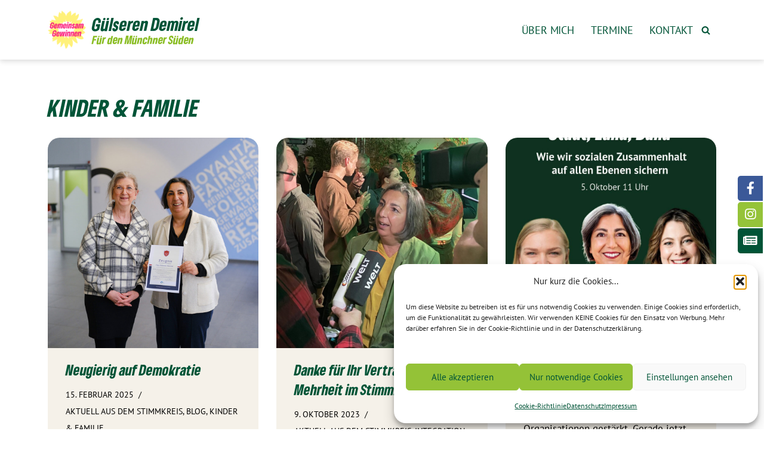

--- FILE ---
content_type: text/html; charset=UTF-8
request_url: https://guelseren-demirel.de/category/kinder-familie/
body_size: 40231
content:
<!DOCTYPE html>
<html lang="de">

<head>
	
	<meta charset="UTF-8">
	<meta name="viewport" content="width=device-width, initial-scale=1, minimum-scale=1">
	<link rel="profile" href="http://gmpg.org/xfn/11">
		<meta name='robots' content='index, follow, max-image-preview:large, max-snippet:-1, max-video-preview:-1' />
	<style>img:is([sizes="auto" i], [sizes^="auto," i]) { contain-intrinsic-size: 3000px 1500px }</style>
	
	<!-- This site is optimized with the Yoast SEO plugin v26.8 - https://yoast.com/product/yoast-seo-wordpress/ -->
	<title>KINDER &amp; FAMILIE Archive - Gülseren Demirel</title>
	<link rel="canonical" href="https://guelseren-demirel.de/category/kinder-familie/" />
	<link rel="next" href="https://guelseren-demirel.de/category/kinder-familie/page/2/" />
	<meta property="og:locale" content="de_DE" />
	<meta property="og:type" content="article" />
	<meta property="og:title" content="KINDER &amp; FAMILIE Archive - Gülseren Demirel" />
	<meta property="og:url" content="https://guelseren-demirel.de/category/kinder-familie/" />
	<meta property="og:site_name" content="Gülseren Demirel" />
	<script type="application/ld+json" class="yoast-schema-graph">{"@context":"https://schema.org","@graph":[{"@type":"CollectionPage","@id":"https://guelseren-demirel.de/category/kinder-familie/","url":"https://guelseren-demirel.de/category/kinder-familie/","name":"KINDER &amp; FAMILIE Archive - Gülseren Demirel","isPartOf":{"@id":"https://guelseren-demirel.de/#website"},"primaryImageOfPage":{"@id":"https://guelseren-demirel.de/category/kinder-familie/#primaryimage"},"image":{"@id":"https://guelseren-demirel.de/category/kinder-familie/#primaryimage"},"thumbnailUrl":"https://guelseren-demirel.de/web-2024/wp-content/uploads/2025/04/1-DSCF9597-1080x1080-1.jpg","breadcrumb":{"@id":"https://guelseren-demirel.de/category/kinder-familie/#breadcrumb"},"inLanguage":"de"},{"@type":"ImageObject","inLanguage":"de","@id":"https://guelseren-demirel.de/category/kinder-familie/#primaryimage","url":"https://guelseren-demirel.de/web-2024/wp-content/uploads/2025/04/1-DSCF9597-1080x1080-1.jpg","contentUrl":"https://guelseren-demirel.de/web-2024/wp-content/uploads/2025/04/1-DSCF9597-1080x1080-1.jpg","width":1080,"height":1080,"caption":"Zu Besuch im neo Gymnasium der privaten neuhof Schulen München-Obersendling"},{"@type":"BreadcrumbList","@id":"https://guelseren-demirel.de/category/kinder-familie/#breadcrumb","itemListElement":[{"@type":"ListItem","position":1,"name":"Startseite","item":"https://guelseren-demirel.de/"},{"@type":"ListItem","position":2,"name":"KINDER &amp; FAMILIE"}]},{"@type":"WebSite","@id":"https://guelseren-demirel.de/#website","url":"https://guelseren-demirel.de/","name":"Gülseren Demirel","description":"Für den Münchner Süden","potentialAction":[{"@type":"SearchAction","target":{"@type":"EntryPoint","urlTemplate":"https://guelseren-demirel.de/?s={search_term_string}"},"query-input":{"@type":"PropertyValueSpecification","valueRequired":true,"valueName":"search_term_string"}}],"inLanguage":"de"}]}</script>
	<!-- / Yoast SEO plugin. -->


<link rel='dns-prefetch' href='//fonts.googleapis.com' />
<link rel="alternate" type="application/rss+xml" title="Gülseren Demirel &raquo; Feed" href="https://guelseren-demirel.de/feed/" />
<link rel="alternate" type="text/calendar" title="Gülseren Demirel &raquo; iCal Feed" href="https://guelseren-demirel.de/termine/?ical=1" />
<link rel="alternate" type="application/rss+xml" title="Gülseren Demirel &raquo; KINDER &amp; FAMILIE Kategorie-Feed" href="https://guelseren-demirel.de/category/kinder-familie/feed/" />
<link rel='stylesheet' id='pt-cv-public-style-css' href='https://guelseren-demirel.de/web-2024/wp-content/plugins/content-views-query-and-display-post-page/public/assets/css/cv.css?ver=4.2.1' media='all' />
<link rel='stylesheet' id='tribe-events-pro-mini-calendar-block-styles-css' href='https://guelseren-demirel.de/web-2024/wp-content/plugins/events-calendar-pro/build/css/tribe-events-pro-mini-calendar-block.css?ver=7.7.12' media='all' />
<link rel='stylesheet' id='wp-block-library-css' href='https://guelseren-demirel.de/web-2024/wp-includes/css/dist/block-library/style.min.css?ver=d0a7236dbeac1a7ee81053e057d6e338' media='all' />
<style id='classic-theme-styles-inline-css'>
/*! This file is auto-generated */
.wp-block-button__link{color:#fff;background-color:#32373c;border-radius:9999px;box-shadow:none;text-decoration:none;padding:calc(.667em + 2px) calc(1.333em + 2px);font-size:1.125em}.wp-block-file__button{background:#32373c;color:#fff;text-decoration:none}
</style>
<style id='psb-parallax-style-inline-css'>
.dashicons{font-family:dashicons!important}.wp-block-psb-parallax a{text-decoration:none}.wp-block-psb-parallax *{box-sizing:border-box}.wp-block-psb-parallax .psbParallaxImg{height:1920px;left:50%;pointer-events:none;position:absolute;top:0;transform:translate(-50%);width:100%;z-index:0}.wp-block-psb-parallax .psbParallaxSection{color:#fff;display:flex;flex-direction:column;height:100%;max-height:100%;width:100%;z-index:1}.wp-block-psb-parallax .psbParallaxSection *{z-index:1}.wp-block-psb-parallax .psbParallaxSection .block-editor-block-list__layout>*,.wp-block-psb-parallax .psbParallaxSection p{max-width:100%}.wp-block-psb-parallax .BPBlurEffectParallax{box-sizing:border-box}.wp-block-psb-parallax .BPBlurEffectParallax .hero{align-items:center;color:#fff;display:flex;justify-content:center;overflow:hidden!important;position:relative}.wp-block-psb-parallax .BPBlurEffectParallax .hero .hero-content{z-index:10}.wp-block-psb-parallax .BPBlurEffectParallax .hero:before{content:"";height:100%;left:0;position:absolute;top:0;width:100%;z-index:1}.wp-block-psb-parallax .BPBlurEffectParallax .hero-bg{background-position:50%;background-size:cover;height:100%;left:0;position:absolute;top:0;transition:filter .3s ease-out;width:100%;will-change:transform,filter}.wp-block-psb-parallax .BPVerticalParallax{position:relative}.wp-block-psb-parallax .BPVerticalParallax .parallax-item{align-items:center;background-attachment:fixed!important;color:#fff;display:flex;justify-content:center}@media(min-width:641px)and (max-width:1024px){.wp-block-psb-parallax .BPVerticalParallax .parallax-item .text-cont{width:80%}}@media(max-width:480px){.wp-block-psb-parallax .BPVerticalParallax .parallax-item .text-cont{padding:0 16px;width:100%}}.wp-block-psb-parallax .bpParticleParallax{position:relative}.wp-block-psb-parallax .bpParticleParallax *{box-sizing:border-box}.wp-block-psb-parallax .bpParticleParallax .hero-container{align-items:center;color:#fff;display:flex;justify-content:center;overflow:hidden;position:relative}.wp-block-psb-parallax .bpParticleParallax canvas#particles-canvas{inset:0;position:absolute;z-index:0}.wp-block-psb-parallax .bpParticleParallax .hero-content{height:100%;position:relative;transition:transform .1s ease-out;will-change:transform;z-index:1}.wp-block-psb-parallax .bpParticleParallax .floating-cube{height:150px;position:absolute;transform-style:preserve-3d;width:150px}.wp-block-psb-parallax .bpParticleParallax .face{-webkit-backdrop-filter:blur(2px);backdrop-filter:blur(2px);background:rgba(34,211,238,.05);border:1px solid hsla(0,0%,100%,.11);height:150px;position:absolute;width:150px}.wp-block-psb-parallax .bpParticleParallax .front{transform:translateZ(75px)}.wp-block-psb-parallax .bpParticleParallax .back{transform:rotateY(180deg) translateZ(75px)}.wp-block-psb-parallax .bpParticleParallax .right{transform:rotateY(90deg) translateZ(75px)}.wp-block-psb-parallax .bpParticleParallax .left{transform:rotateY(-90deg) translateZ(75px)}.wp-block-psb-parallax .bpParticleParallax .top{transform:rotateX(90deg) translateZ(75px)}.wp-block-psb-parallax .bpParticleParallax .bottom{transform:rotateX(-90deg) translateZ(75px)}.wp-block-psb-parallax .bplThreeImageParallax{position:relative}.wp-block-psb-parallax .bplThreeImageParallax *{box-sizing:border-box}.wp-block-psb-parallax .bplThreeImageParallax .parallax-hero{align-items:center;background:#fff;color:#fff;display:flex;height:100vh;justify-content:center;overflow:hidden;position:relative;width:100%}.wp-block-psb-parallax .bplThreeImageParallax .bg-layer{inset:0;position:absolute;z-index:0}.wp-block-psb-parallax .bplThreeImageParallax .bg-top{clip-path:polygon(0 0,100% 0,100% 100%,0 70%)}.wp-block-psb-parallax .bplThreeImageParallax .bg-bottom{clip-path:polygon(0 65%,100% 95%,100% 100%,0 100%)}.wp-block-psb-parallax .bplThreeImageParallax .hero-content{align-items:center;display:flex;height:100%;justify-content:center;position:relative;transition:transform .1s ease-out;width:100%;will-change:transform;z-index:10}.wp-block-psb-parallax .bplThreeImageParallax #leaves-container svg{position:absolute;z-index:0}.wp-block-psb-parallax .bpl-psb-view-update-modal{align-items:center;-webkit-backdrop-filter:blur(4px);backdrop-filter:blur(4px);background:rgba(0,0,0,.45);display:flex;inset:0;justify-content:center;position:absolute!important;z-index:120}.wp-block-psb-parallax .bpl-psb-view-update-modal .container{align-items:center;animation:fadeIn .3s ease;background-color:#fff;border-radius:16px;box-shadow:0 10px 30px rgba(0,0,0,.2);display:flex;flex-direction:column;justify-content:center;padding:24px;text-align:center;width:420px}.wp-block-psb-parallax .bpl-psb-view-update-modal .container .heading{color:#111;font-size:18px;font-weight:600;line-height:1.5;margin-bottom:20px}.wp-block-psb-parallax .bpl-psb-view-update-modal .container .heading span{color:#0ea5e9}.wp-block-psb-parallax .bpl-psb-view-update-modal .container .btn{background:linear-gradient(90deg,#0ea5e9,#0284c7);border:none;border-radius:8px;color:#fff;cursor:pointer;font-size:16px;font-weight:600;padding:14px 28px;transition:transform .2s ease,background .2s ease}.wp-block-psb-parallax .bpl-psb-view-update-modal .container .btn:hover{background:linear-gradient(90deg,#0284c7,#0ea5e9);transform:translateY(-2px)}

</style>
<style id='cloudcatch-splide-carousel-style-inline-css'>
.wp-block-splide-carousel{position:relative;visibility:hidden}.wp-block-splide-carousel .splide__container{box-sizing:border-box;position:relative}.wp-block-splide-carousel .splide__list{backface-visibility:hidden;display:flex;height:100%;margin:0!important;padding:0!important}.wp-block-splide-carousel.is-initialized:not(.is-active) .splide__list{display:block}.wp-block-splide-carousel .splide__pagination{align-items:center;display:flex;flex-wrap:wrap;justify-content:center;margin:0;pointer-events:none}.wp-block-splide-carousel .splide__pagination li{display:inline-block;line-height:1;list-style-type:none;margin:0;pointer-events:auto}.wp-block-splide-carousel:not(.is-overflow) .splide__pagination{display:none}.wp-block-splide-carousel .splide__progress__bar{width:0}.wp-block-splide-carousel.is-initialized,.wp-block-splide-carousel.is-rendered{visibility:visible}.wp-block-splide-carousel .splide__slide{backface-visibility:hidden;box-sizing:border-box;flex-shrink:0;list-style-type:none!important;margin:0;position:relative}.wp-block-splide-carousel .splide__slide img{vertical-align:bottom}.wp-block-splide-carousel .splide__spinner{animation:splide-loading 1s linear infinite;border:2px solid #999;border-left-color:transparent;border-radius:50%;bottom:0;contain:strict;display:inline-block;height:20px;left:0;margin:auto;position:absolute;right:0;top:0;width:20px}.wp-block-splide-carousel .splide__sr{clip:rect(0 0 0 0);border:0;height:1px;margin:-1px;overflow:hidden;padding:0;position:absolute;width:1px}.wp-block-splide-carousel .splide__toggle.is-active .splide__toggle__play,.wp-block-splide-carousel .splide__toggle__pause{display:none}.wp-block-splide-carousel .splide__toggle.is-active .splide__toggle__pause{display:inline}.wp-block-splide-carousel .splide__track{overflow:hidden;position:relative;z-index:0}@keyframes splide-loading{0%{transform:rotate(0)}to{transform:rotate(1turn)}}.wp-block-splide-carousel .splide__track--draggable{-webkit-touch-callout:none;-webkit-user-select:none;-moz-user-select:none;user-select:none}.wp-block-splide-carousel .splide__track--fade>.splide__list>.splide__slide{margin:0!important;opacity:0;z-index:0}.wp-block-splide-carousel .splide__track--fade>.splide__list>.splide__slide.is-active{opacity:1;z-index:1}.wp-block-splide-carousel.splide--rtl{direction:rtl}.wp-block-splide-carousel .splide__track--ttb>.splide__list{display:block}.wp-block-splide-carousel .splide__arrow{align-items:center;background:#ccc;border:0;border-radius:50%;cursor:pointer;display:flex;height:2em;justify-content:center;opacity:.7;padding:0;position:absolute;top:50%;transform:translateY(-50%);width:2em;z-index:1}.wp-block-splide-carousel .splide__arrow svg{fill:#000;height:1.2em;width:1.2em}.wp-block-splide-carousel .splide__arrow:hover:not(:disabled){opacity:.9}.wp-block-splide-carousel .splide__arrow:disabled{opacity:.3}.wp-block-splide-carousel .splide__arrow:focus-visible{outline:3px solid #0bf;outline-offset:3px}.wp-block-splide-carousel .splide__arrow--prev{left:1em}.wp-block-splide-carousel .splide__arrow--prev svg{transform:scaleX(-1)}.wp-block-splide-carousel .splide__arrow--next{right:1em}.wp-block-splide-carousel.is-focus-in .splide__arrow:focus{outline:3px solid #0bf;outline-offset:3px}.wp-block-splide-carousel .splide__pagination{bottom:.5em;left:0;padding:0 1em;position:absolute;right:0;z-index:1}.wp-block-splide-carousel .splide__pagination__page{background:#ccc;border:0;border-radius:50%;display:inline-block;height:8px;margin:3px;opacity:.7;padding:0;position:relative;transition:transform .2s linear;width:8px}.wp-block-splide-carousel .splide__pagination__page.is-active{background:#fff;transform:scale(1.4);z-index:1}.wp-block-splide-carousel .splide__pagination__page:hover{cursor:pointer;opacity:.9}.wp-block-splide-carousel .splide__pagination__page:focus-visible{outline:3px solid #0bf;outline-offset:3px}.wp-block-splide-carousel.is-focus-in .splide__pagination__page:focus{outline:3px solid #0bf;outline-offset:3px}.wp-block-splide-carousel .splide__progress__bar{background:#ccc;height:3px}.wp-block-splide-carousel .splide__slide{-webkit-tap-highlight-color:rgba(0,0,0,0)}.wp-block-splide-carousel .splide__slide:focus{outline:0}@supports(outline-offset:-3px){.wp-block-splide-carousel .splide__slide:focus-visible{outline:3px solid #0bf;outline-offset:-3px}}@media screen and (-ms-high-contrast:none){.wp-block-splide-carousel .splide__slide:focus-visible{border:3px solid #0bf}}@supports(outline-offset:-3px){.wp-block-splide-carousel.is-focus-in .splide__slide:focus{outline:3px solid #0bf;outline-offset:-3px}}@media screen and (-ms-high-contrast:none){.wp-block-splide-carousel.is-focus-in .splide__slide:focus{border:3px solid #0bf}.wp-block-splide-carousel.is-focus-in .splide__track>.splide__list>.splide__slide:focus{border-color:#0bf}}.wp-block-splide-carousel .splide__toggle{cursor:pointer}.wp-block-splide-carousel .splide__toggle:focus-visible{outline:3px solid #0bf;outline-offset:3px}.wp-block-splide-carousel.is-focus-in .splide__toggle:focus{outline:3px solid #0bf;outline-offset:3px}.wp-block-splide-carousel .splide__track--nav>.splide__list>.splide__slide{border:3px solid transparent;cursor:pointer}.wp-block-splide-carousel .splide__track--nav>.splide__list>.splide__slide.is-active{border:3px solid #000}.wp-block-splide-carousel .splide__arrows--rtl .splide__arrow--prev{left:auto;right:1em}.wp-block-splide-carousel .splide__arrows--rtl .splide__arrow--prev svg{transform:scaleX(1)}.wp-block-splide-carousel .splide__arrows--rtl .splide__arrow--next{left:1em;right:auto}.wp-block-splide-carousel .splide__arrows--rtl .splide__arrow--next svg{transform:scaleX(-1)}.wp-block-splide-carousel .splide__arrows--ttb .splide__arrow{left:50%;transform:translate(-50%)}.wp-block-splide-carousel .splide__arrows--ttb .splide__arrow--prev{top:1em}.wp-block-splide-carousel .splide__arrows--ttb .splide__arrow--prev svg{transform:rotate(-90deg)}.wp-block-splide-carousel .splide__arrows--ttb .splide__arrow--next{bottom:1em;top:auto}.wp-block-splide-carousel .splide__arrows--ttb .splide__arrow--next svg{transform:rotate(90deg)}.wp-block-splide-carousel .splide__pagination--ttb{bottom:0;display:flex;flex-direction:column;left:auto;padding:1em 0;right:.5em;top:0}.wp-block-splide-carousel .splide.splide--ttb{padding-bottom:64px;padding-top:64px}.wp-block-splide-carousel .splide__arrows .splide__arrow{height:36px;transition:all .2s linear;width:36px}@media screen and (min-width:782px){.wp-block-splide-carousel .splide__arrows--ltr .splide__arrow--prev{left:calc(-2em - 30px)}.wp-block-splide-carousel .splide__arrows--ltr .splide__arrow--next{right:calc(-2em - 30px)}.wp-block-splide-carousel .splide__arrows--rtl .splide__arrow--prev{left:auto;right:calc(-2em - 30px)}.wp-block-splide-carousel .splide__arrows--rtl .splide__arrow--next{left:calc(-2em - 30px);right:auto}}.wp-block-splide-carousel .splide__arrows--ttb .splide__arrow--prev{top:14px}.wp-block-splide-carousel .splide__arrows--ttb .splide__arrow--next{bottom:14px}.wp-block-splide-carousel .splide__slide{display:flex;flex-direction:column;overflow:hidden}.wp-block-splide-carousel .splide__slide .wp-block-cover:last-child,.wp-block-splide-carousel .splide__slide .wp-block-image:last-child{margin-bottom:0}.wp-block-splide-carousel .splide__slide .wp-block-cover:first-child,.wp-block-splide-carousel .splide__slide .wp-block-image:first-child{margin-top:0}.wp-block-splide-carousel .splide__slide.is-vertically-aligned-center{justify-content:center}.wp-block-splide-carousel .splide__slide.is-vertically-aligned-top{justify-content:flex-start}.wp-block-splide-carousel .splide__slide.is-vertically-aligned-bottom{justify-content:flex-end}.wp-block-splide-carousel .splide__slide-link{bottom:0;left:0;position:absolute;right:0;top:0}.wp-block-splide-carousel .splide__slide-link+.wp-block-image:nth-child(2){margin-top:0}.wp-block-splide-carousel .splide--cover .splide__slide>*,.wp-block-splide-carousel .splide--cover .splide__slide>*>*>.components-placeholder,.wp-block-splide-carousel .splide--cover .splide__slide>*>.wp-block-cover,.wp-block-splide-carousel .splide--cover .splide__slide>*>.wp-block-image,.wp-block-splide-carousel .splide--cover .splide__slide>*>.wp-block-image>div{height:100%}.wp-block-splide-carousel .splide--cover .splide__slide embed,.wp-block-splide-carousel .splide--cover .splide__slide iframe,.wp-block-splide-carousel .splide--cover .splide__slide img,.wp-block-splide-carousel .splide--cover .splide__slide video{height:100%;-o-object-fit:cover;object-fit:cover;-o-object-position:center;object-position:center;width:100%}.wp-block-splide-carousel .splide__pagination{bottom:-24px}.wp-block-splide-carousel .splide__pagination__page{display:block}.wp-block-splide-carousel .splide__pagination__page.is-active{background:#888;transform:scale(1.2)}.wp-block-splide-carousel .splide__controls{align-items:center;display:flex;justify-content:center;margin-top:1rem}.wp-block-splide-carousel .splide__controls .splide__pagination{bottom:auto;left:auto;padding:0;position:relative;transform:none;width:auto}.wp-block-splide-carousel .splide__toggle{align-items:center;background:#ccc;border:none;border-radius:50%;box-shadow:none;display:inline-flex;height:36px;justify-content:center;margin-right:1em;opacity:.7;transition:all .2s linear;width:36px}.wp-block-splide-carousel .splide__toggle svg{fill:#000;height:14px;transition:fill .2s ease;width:14px}.wp-block-splide-carousel .splide__toggle:hover{opacity:.9}.wp-block-splide-carousel .splide__toggle__play{margin-left:2px}.wp-block-splide-carousel .splide__toggle.is-active .wp-block-splide-carousel .splide__toggle__pause{display:inline}

</style>
<link rel='stylesheet' id='mailster-form-style-css' href='https://guelseren-demirel.de/web-2024/wp-content/plugins/mailster/build/form/style-index.css?ver=d0a7236dbeac1a7ee81053e057d6e338' media='all' />
<link rel='stylesheet' id='awb-css' href='https://guelseren-demirel.de/web-2024/wp-content/plugins/advanced-backgrounds/assets/awb/awb.min.css?ver=1.12.8' media='all' />
<style id='global-styles-inline-css'>
:root{--wp--preset--aspect-ratio--square: 1;--wp--preset--aspect-ratio--4-3: 4/3;--wp--preset--aspect-ratio--3-4: 3/4;--wp--preset--aspect-ratio--3-2: 3/2;--wp--preset--aspect-ratio--2-3: 2/3;--wp--preset--aspect-ratio--16-9: 16/9;--wp--preset--aspect-ratio--9-16: 9/16;--wp--preset--color--black: #000000;--wp--preset--color--cyan-bluish-gray: #abb8c3;--wp--preset--color--white: #ffffff;--wp--preset--color--pale-pink: #f78da7;--wp--preset--color--vivid-red: #cf2e2e;--wp--preset--color--luminous-vivid-orange: #ff6900;--wp--preset--color--luminous-vivid-amber: #fcb900;--wp--preset--color--light-green-cyan: #7bdcb5;--wp--preset--color--vivid-green-cyan: #00d084;--wp--preset--color--pale-cyan-blue: #8ed1fc;--wp--preset--color--vivid-cyan-blue: #0693e3;--wp--preset--color--vivid-purple: #9b51e0;--wp--preset--color--neve-link-color: var(--nv-primary-accent);--wp--preset--color--neve-link-hover-color: var(--nv-secondary-accent);--wp--preset--color--nv-site-bg: var(--nv-site-bg);--wp--preset--color--nv-light-bg: var(--nv-light-bg);--wp--preset--color--nv-dark-bg: var(--nv-dark-bg);--wp--preset--color--neve-text-color: var(--nv-text-color);--wp--preset--color--nv-text-dark-bg: var(--nv-text-dark-bg);--wp--preset--color--nv-c-1: var(--nv-c-1);--wp--preset--color--nv-c-2: var(--nv-c-2);--wp--preset--color--custom-1: var(--custom-1);--wp--preset--color--custom-2: var(--custom-2);--wp--preset--gradient--vivid-cyan-blue-to-vivid-purple: linear-gradient(135deg,rgba(6,147,227,1) 0%,rgb(155,81,224) 100%);--wp--preset--gradient--light-green-cyan-to-vivid-green-cyan: linear-gradient(135deg,rgb(122,220,180) 0%,rgb(0,208,130) 100%);--wp--preset--gradient--luminous-vivid-amber-to-luminous-vivid-orange: linear-gradient(135deg,rgba(252,185,0,1) 0%,rgba(255,105,0,1) 100%);--wp--preset--gradient--luminous-vivid-orange-to-vivid-red: linear-gradient(135deg,rgba(255,105,0,1) 0%,rgb(207,46,46) 100%);--wp--preset--gradient--very-light-gray-to-cyan-bluish-gray: linear-gradient(135deg,rgb(238,238,238) 0%,rgb(169,184,195) 100%);--wp--preset--gradient--cool-to-warm-spectrum: linear-gradient(135deg,rgb(74,234,220) 0%,rgb(151,120,209) 20%,rgb(207,42,186) 40%,rgb(238,44,130) 60%,rgb(251,105,98) 80%,rgb(254,248,76) 100%);--wp--preset--gradient--blush-light-purple: linear-gradient(135deg,rgb(255,206,236) 0%,rgb(152,150,240) 100%);--wp--preset--gradient--blush-bordeaux: linear-gradient(135deg,rgb(254,205,165) 0%,rgb(254,45,45) 50%,rgb(107,0,62) 100%);--wp--preset--gradient--luminous-dusk: linear-gradient(135deg,rgb(255,203,112) 0%,rgb(199,81,192) 50%,rgb(65,88,208) 100%);--wp--preset--gradient--pale-ocean: linear-gradient(135deg,rgb(255,245,203) 0%,rgb(182,227,212) 50%,rgb(51,167,181) 100%);--wp--preset--gradient--electric-grass: linear-gradient(135deg,rgb(202,248,128) 0%,rgb(113,206,126) 100%);--wp--preset--gradient--midnight: linear-gradient(135deg,rgb(2,3,129) 0%,rgb(40,116,252) 100%);--wp--preset--font-size--small: 13px;--wp--preset--font-size--medium: 20px;--wp--preset--font-size--large: 36px;--wp--preset--font-size--x-large: 42px;--wp--preset--spacing--20: 0.44rem;--wp--preset--spacing--30: 0.67rem;--wp--preset--spacing--40: 1rem;--wp--preset--spacing--50: 1.5rem;--wp--preset--spacing--60: 2.25rem;--wp--preset--spacing--70: 3.38rem;--wp--preset--spacing--80: 5.06rem;--wp--preset--shadow--natural: 6px 6px 9px rgba(0, 0, 0, 0.2);--wp--preset--shadow--deep: 12px 12px 50px rgba(0, 0, 0, 0.4);--wp--preset--shadow--sharp: 6px 6px 0px rgba(0, 0, 0, 0.2);--wp--preset--shadow--outlined: 6px 6px 0px -3px rgba(255, 255, 255, 1), 6px 6px rgba(0, 0, 0, 1);--wp--preset--shadow--crisp: 6px 6px 0px rgba(0, 0, 0, 1);}:where(.is-layout-flex){gap: 0.5em;}:where(.is-layout-grid){gap: 0.5em;}body .is-layout-flex{display: flex;}.is-layout-flex{flex-wrap: wrap;align-items: center;}.is-layout-flex > :is(*, div){margin: 0;}body .is-layout-grid{display: grid;}.is-layout-grid > :is(*, div){margin: 0;}:where(.wp-block-columns.is-layout-flex){gap: 2em;}:where(.wp-block-columns.is-layout-grid){gap: 2em;}:where(.wp-block-post-template.is-layout-flex){gap: 1.25em;}:where(.wp-block-post-template.is-layout-grid){gap: 1.25em;}.has-black-color{color: var(--wp--preset--color--black) !important;}.has-cyan-bluish-gray-color{color: var(--wp--preset--color--cyan-bluish-gray) !important;}.has-white-color{color: var(--wp--preset--color--white) !important;}.has-pale-pink-color{color: var(--wp--preset--color--pale-pink) !important;}.has-vivid-red-color{color: var(--wp--preset--color--vivid-red) !important;}.has-luminous-vivid-orange-color{color: var(--wp--preset--color--luminous-vivid-orange) !important;}.has-luminous-vivid-amber-color{color: var(--wp--preset--color--luminous-vivid-amber) !important;}.has-light-green-cyan-color{color: var(--wp--preset--color--light-green-cyan) !important;}.has-vivid-green-cyan-color{color: var(--wp--preset--color--vivid-green-cyan) !important;}.has-pale-cyan-blue-color{color: var(--wp--preset--color--pale-cyan-blue) !important;}.has-vivid-cyan-blue-color{color: var(--wp--preset--color--vivid-cyan-blue) !important;}.has-vivid-purple-color{color: var(--wp--preset--color--vivid-purple) !important;}.has-neve-link-color-color{color: var(--wp--preset--color--neve-link-color) !important;}.has-neve-link-hover-color-color{color: var(--wp--preset--color--neve-link-hover-color) !important;}.has-nv-site-bg-color{color: var(--wp--preset--color--nv-site-bg) !important;}.has-nv-light-bg-color{color: var(--wp--preset--color--nv-light-bg) !important;}.has-nv-dark-bg-color{color: var(--wp--preset--color--nv-dark-bg) !important;}.has-neve-text-color-color{color: var(--wp--preset--color--neve-text-color) !important;}.has-nv-text-dark-bg-color{color: var(--wp--preset--color--nv-text-dark-bg) !important;}.has-nv-c-1-color{color: var(--wp--preset--color--nv-c-1) !important;}.has-nv-c-2-color{color: var(--wp--preset--color--nv-c-2) !important;}.has-custom-1-color{color: var(--wp--preset--color--custom-1) !important;}.has-custom-2-color{color: var(--wp--preset--color--custom-2) !important;}.has-black-background-color{background-color: var(--wp--preset--color--black) !important;}.has-cyan-bluish-gray-background-color{background-color: var(--wp--preset--color--cyan-bluish-gray) !important;}.has-white-background-color{background-color: var(--wp--preset--color--white) !important;}.has-pale-pink-background-color{background-color: var(--wp--preset--color--pale-pink) !important;}.has-vivid-red-background-color{background-color: var(--wp--preset--color--vivid-red) !important;}.has-luminous-vivid-orange-background-color{background-color: var(--wp--preset--color--luminous-vivid-orange) !important;}.has-luminous-vivid-amber-background-color{background-color: var(--wp--preset--color--luminous-vivid-amber) !important;}.has-light-green-cyan-background-color{background-color: var(--wp--preset--color--light-green-cyan) !important;}.has-vivid-green-cyan-background-color{background-color: var(--wp--preset--color--vivid-green-cyan) !important;}.has-pale-cyan-blue-background-color{background-color: var(--wp--preset--color--pale-cyan-blue) !important;}.has-vivid-cyan-blue-background-color{background-color: var(--wp--preset--color--vivid-cyan-blue) !important;}.has-vivid-purple-background-color{background-color: var(--wp--preset--color--vivid-purple) !important;}.has-neve-link-color-background-color{background-color: var(--wp--preset--color--neve-link-color) !important;}.has-neve-link-hover-color-background-color{background-color: var(--wp--preset--color--neve-link-hover-color) !important;}.has-nv-site-bg-background-color{background-color: var(--wp--preset--color--nv-site-bg) !important;}.has-nv-light-bg-background-color{background-color: var(--wp--preset--color--nv-light-bg) !important;}.has-nv-dark-bg-background-color{background-color: var(--wp--preset--color--nv-dark-bg) !important;}.has-neve-text-color-background-color{background-color: var(--wp--preset--color--neve-text-color) !important;}.has-nv-text-dark-bg-background-color{background-color: var(--wp--preset--color--nv-text-dark-bg) !important;}.has-nv-c-1-background-color{background-color: var(--wp--preset--color--nv-c-1) !important;}.has-nv-c-2-background-color{background-color: var(--wp--preset--color--nv-c-2) !important;}.has-custom-1-background-color{background-color: var(--wp--preset--color--custom-1) !important;}.has-custom-2-background-color{background-color: var(--wp--preset--color--custom-2) !important;}.has-black-border-color{border-color: var(--wp--preset--color--black) !important;}.has-cyan-bluish-gray-border-color{border-color: var(--wp--preset--color--cyan-bluish-gray) !important;}.has-white-border-color{border-color: var(--wp--preset--color--white) !important;}.has-pale-pink-border-color{border-color: var(--wp--preset--color--pale-pink) !important;}.has-vivid-red-border-color{border-color: var(--wp--preset--color--vivid-red) !important;}.has-luminous-vivid-orange-border-color{border-color: var(--wp--preset--color--luminous-vivid-orange) !important;}.has-luminous-vivid-amber-border-color{border-color: var(--wp--preset--color--luminous-vivid-amber) !important;}.has-light-green-cyan-border-color{border-color: var(--wp--preset--color--light-green-cyan) !important;}.has-vivid-green-cyan-border-color{border-color: var(--wp--preset--color--vivid-green-cyan) !important;}.has-pale-cyan-blue-border-color{border-color: var(--wp--preset--color--pale-cyan-blue) !important;}.has-vivid-cyan-blue-border-color{border-color: var(--wp--preset--color--vivid-cyan-blue) !important;}.has-vivid-purple-border-color{border-color: var(--wp--preset--color--vivid-purple) !important;}.has-neve-link-color-border-color{border-color: var(--wp--preset--color--neve-link-color) !important;}.has-neve-link-hover-color-border-color{border-color: var(--wp--preset--color--neve-link-hover-color) !important;}.has-nv-site-bg-border-color{border-color: var(--wp--preset--color--nv-site-bg) !important;}.has-nv-light-bg-border-color{border-color: var(--wp--preset--color--nv-light-bg) !important;}.has-nv-dark-bg-border-color{border-color: var(--wp--preset--color--nv-dark-bg) !important;}.has-neve-text-color-border-color{border-color: var(--wp--preset--color--neve-text-color) !important;}.has-nv-text-dark-bg-border-color{border-color: var(--wp--preset--color--nv-text-dark-bg) !important;}.has-nv-c-1-border-color{border-color: var(--wp--preset--color--nv-c-1) !important;}.has-nv-c-2-border-color{border-color: var(--wp--preset--color--nv-c-2) !important;}.has-custom-1-border-color{border-color: var(--wp--preset--color--custom-1) !important;}.has-custom-2-border-color{border-color: var(--wp--preset--color--custom-2) !important;}.has-vivid-cyan-blue-to-vivid-purple-gradient-background{background: var(--wp--preset--gradient--vivid-cyan-blue-to-vivid-purple) !important;}.has-light-green-cyan-to-vivid-green-cyan-gradient-background{background: var(--wp--preset--gradient--light-green-cyan-to-vivid-green-cyan) !important;}.has-luminous-vivid-amber-to-luminous-vivid-orange-gradient-background{background: var(--wp--preset--gradient--luminous-vivid-amber-to-luminous-vivid-orange) !important;}.has-luminous-vivid-orange-to-vivid-red-gradient-background{background: var(--wp--preset--gradient--luminous-vivid-orange-to-vivid-red) !important;}.has-very-light-gray-to-cyan-bluish-gray-gradient-background{background: var(--wp--preset--gradient--very-light-gray-to-cyan-bluish-gray) !important;}.has-cool-to-warm-spectrum-gradient-background{background: var(--wp--preset--gradient--cool-to-warm-spectrum) !important;}.has-blush-light-purple-gradient-background{background: var(--wp--preset--gradient--blush-light-purple) !important;}.has-blush-bordeaux-gradient-background{background: var(--wp--preset--gradient--blush-bordeaux) !important;}.has-luminous-dusk-gradient-background{background: var(--wp--preset--gradient--luminous-dusk) !important;}.has-pale-ocean-gradient-background{background: var(--wp--preset--gradient--pale-ocean) !important;}.has-electric-grass-gradient-background{background: var(--wp--preset--gradient--electric-grass) !important;}.has-midnight-gradient-background{background: var(--wp--preset--gradient--midnight) !important;}.has-small-font-size{font-size: var(--wp--preset--font-size--small) !important;}.has-medium-font-size{font-size: var(--wp--preset--font-size--medium) !important;}.has-large-font-size{font-size: var(--wp--preset--font-size--large) !important;}.has-x-large-font-size{font-size: var(--wp--preset--font-size--x-large) !important;}
:where(.wp-block-post-template.is-layout-flex){gap: 1.25em;}:where(.wp-block-post-template.is-layout-grid){gap: 1.25em;}
:where(.wp-block-columns.is-layout-flex){gap: 2em;}:where(.wp-block-columns.is-layout-grid){gap: 2em;}
:root :where(.wp-block-pullquote){font-size: 1.5em;line-height: 1.6;}
</style>
<link rel='stylesheet' id='cmplz-general-css' href='https://guelseren-demirel.de/web-2024/wp-content/plugins/complianz-gdpr/assets/css/cookieblocker.min.css?ver=1766339604' media='all' />
<link rel='stylesheet' id='neve-style-css' href='https://guelseren-demirel.de/web-2024/wp-content/themes/neve/style-main-new.min.css?ver=4.2.2' media='all' />
<style id='neve-style-inline-css'>
.is-menu-sidebar .header-menu-sidebar { visibility: visible; }.is-menu-sidebar.menu_sidebar_slide_left .header-menu-sidebar { transform: translate3d(0, 0, 0); left: 0; }.is-menu-sidebar.menu_sidebar_slide_right .header-menu-sidebar { transform: translate3d(0, 0, 0); right: 0; }.is-menu-sidebar.menu_sidebar_pull_right .header-menu-sidebar, .is-menu-sidebar.menu_sidebar_pull_left .header-menu-sidebar { transform: translateX(0); }.is-menu-sidebar.menu_sidebar_dropdown .header-menu-sidebar { height: auto; }.is-menu-sidebar.menu_sidebar_dropdown .header-menu-sidebar-inner { max-height: 400px; padding: 20px 0; }.is-menu-sidebar.menu_sidebar_full_canvas .header-menu-sidebar { opacity: 1; }.header-menu-sidebar .menu-item-nav-search:not(.floating) { pointer-events: none; }.header-menu-sidebar .menu-item-nav-search .is-menu-sidebar { pointer-events: unset; }
.nv-meta-list li.meta:not(:last-child):after { content:"/" }.nv-meta-list .no-mobile{
			display:none;
		}.nv-meta-list li.last::after{
			content: ""!important;
		}@media (min-width: 769px) {
			.nv-meta-list .no-mobile {
				display: inline-block;
			}
			.nv-meta-list li.last:not(:last-child)::after {
		 		content: "/" !important;
			}
		}
.nav-ul li .caret svg, .nav-ul li .caret img{width:var(--smiconsize, 0.5em);height:var(--smiconsize, 0.5em);}.nav-ul .sub-menu li {border-style: var(--itembstyle);}
 .nv-has-effect .img-wrap a:hover { opacity: 1; } .nv-has-effect .img-wrap{ overflow: hidden; } .nv-has-effect img { transition: all 0.2s ease; } .nv-has-effect .has-post-thumbnail:hover .zoom img { transform: scale(1.1); } 
 :root{ --container: 748px;--postwidth:100%; --primarybtnbg: #8abc24; --secondarybtnbg: #0ba1dd; --primarybtnhoverbg: rgba(138, 189, 36, 0.72); --primarybtncolor: #005437; --secondarybtncolor: #ffffff; --primarybtnhovercolor: #005437; --secondarybtnhovercolor: var(--nv-primary-accent);--primarybtnborderradius:20px;--secondarybtnborderradius:30px;--btnpadding:13px 15px;--primarybtnpadding:13px 15px;--secondarybtnpadding:13px 15px; --bodyfontfamily: "PT Sans"; --bodyfontsize: 15px; --bodylineheight: 1.6em; --bodyletterspacing: 0px; --bodyfontweight: 400; --bodytexttransform: none; --headingsfontfamily: GrueneType-BlackCondensedItalic; --h1fontsize: 24px; --h1fontweight: 600; --h1lineheight: 1.2em; --h1letterspacing: 0px; --h1texttransform: none; --h2fontsize: 26px; --h2fontweight: 600; --h2lineheight: 1.3em; --h2letterspacing: 0px; --h2texttransform: none; --h3fontsize: 24px; --h3fontweight: 600; --h3lineheight: 1.4em; --h3letterspacing: 0px; --h3texttransform: none; --h4fontsize: 20px; --h4fontweight: 700; --h4lineheight: 1.6; --h4letterspacing: 0px; --h4texttransform: none; --h5fontsize: 16px; --h5fontweight: 700; --h5lineheight: 1.6; --h5letterspacing: 0px; --h5texttransform: none; --h6fontsize: 14px; --h6fontweight: 700; --h6lineheight: 1.6; --h6letterspacing: 0px; --h6texttransform: none;--formfieldborderwidth:2px;--formfieldborderradius:3px; --formfieldbgcolor: var(--nv-site-bg); --formfieldbordercolor: #dddddd; --formfieldcolor: var(--nv-text-color);--formfieldpadding:10px 12px; } .layout-grid .nv-post-thumbnail-wrap{ margin-right:-10px;margin-left:-10px; } .nv-index-posts{ --borderradius:20px;--padding:px 10px 20px 10px;--cardboxshadow:0 0 0px 0 rgba(0,0,0,0.1); --cardbgcolor: #f5f1e9; --cardcolor: #000000; --alignment: left; } .has-neve-button-color-color{ color: #8abc24!important; } .has-neve-button-color-background-color{ background-color: #8abc24!important; } .single-post-container .alignfull > [class*="__inner-container"], .single-post-container .alignwide > [class*="__inner-container"]{ max-width:718px } .nv-meta-list{ --avatarsize: 20px; } .single .nv-meta-list{ --avatarsize: 20px; } .blog .nv-meta-list li, .archive .nv-meta-list li{ --texttransform: uppercase; } .nv-is-boxed.nv-comments-wrap{ --padding:20px; } .nv-is-boxed.comment-respond{ --padding:20px; } .nv-single-post-wrap{ --spacing: 60px; } .single:not(.single-product), .page{ --c-vspace:0 0 0 0;; } .scroll-to-top{ --color: var(--nv-text-dark-bg);--padding:8px 10px; --borderradius: 3px; --bgcolor: var(--nv-primary-accent); --hovercolor: var(--nv-text-dark-bg); --hoverbgcolor: var(--nv-primary-accent);--size:16px; } .global-styled{ --bgcolor: var(--nv-site-bg); } .header-top{ --rowbcolor: var(--nv-light-bg); --color: #ffffff; --bgcolor: #008939; } .header-main{ --rowbwidth:0px; --rowbcolor: #94c237; --color: #005437; --bgcolor: #ffffff; } .header-bottom{ --rowbcolor: var(--nv-light-bg); --color: var(--nv-text-color); --bgcolor: var(--nv-site-bg); } .header-menu-sidebar-bg{ --justify: flex-start; --textalign: left;--flexg: 1;--wrapdropdownwidth: auto; --color: var(--nv-text-color); --bgcolor: var(--nv-site-bg); } .header-menu-sidebar{ width: 360px; } .builder-item--logo{ --maxwidth: 60px; --fs: 1.1em;--padding:10px 0;--margin:0; --textalign: left;--justify: flex-start; } .builder-item--nav-icon,.header-menu-sidebar .close-sidebar-panel .navbar-toggle{ --borderradius:0; } .builder-item--nav-icon{ --label-margin:0 5px 0 0;;--padding:10px 15px;--margin:0; } .builder-item--primary-menu{ --hovercolor: var(--nv-secondary-accent); --hovertextcolor: var(--nv-text-color); --activecolor: var(--nv-primary-accent); --spacing: 20px; --height: 25px; --smiconsize: 7px;--padding:0;--margin:0; --fontsize: 1em; --lineheight: 1.6em; --letterspacing: 0px; --fontweight: 600; --texttransform: none; --iconsize: 1em; } .builder-item--primary-menu .sub-menu{ --bstyle: none; --itembstyle: none; } .hfg-is-group.has-primary-menu .inherit-ff{ --inheritedfw: 600; } .builder-item--header_search_responsive{ --iconsize: 15px; --formfieldfontsize: 14px;--formfieldborderwidth:2px;--formfieldborderradius:2px; --height: 40px;--padding:0 10px;--margin:0; } .footer-top-inner .row{ grid-template-columns:1fr 1fr 1fr; --valign: flex-start; } .footer-top{ --rowbcolor: var(--nv-light-bg); --color: var(--nv-text-color); --bgcolor: #008939; } .footer-main-inner .row{ grid-template-columns:repeat(4, 1fr); --valign: flex-start; } .footer-main{ --rowbcolor: var(--nv-light-bg); --color: #ffffff; --bgcolor: #163c29; } .footer-bottom-inner .row{ grid-template-columns:1fr; --valign: flex-start; } .footer-bottom{ --rowbcolor: var(--nv-light-bg); --color: #ffffff; --bgcolor: #008939; } .builder-item--footer-one-widgets{ --padding:20px 0 0 20px;;--margin:0; --textalign: left;--justify: flex-start; } .builder-item--footer-two-widgets{ --padding:10px 0 0 20px;;--margin:0; --textalign: left;--justify: flex-start; } .builder-item--footer-three-widgets{ --padding:10px 0 0 20px;;--margin:0; --textalign: left;--justify: flex-start; } .builder-item--footer-four-widgets{ --padding:10px 0 0 20px;;--margin:0; --textalign: left;--justify: flex-start; } .builder-item--footer-menu{ --hovercolor: var(--nv-primary-accent); --spacing: 20px; --height: 25px;--padding:0;--margin:0; --fontsize: 1em; --lineheight: 1.6; --letterspacing: 0px; --fontweight: 500; --texttransform: none; --iconsize: 1em; --textalign: left;--justify: flex-start; } .page_header-top{ --rowbcolor: var(--nv-light-bg); --color: var(--nv-text-color); --bgcolor: var(--nv-site-bg); } .page_header-bottom{ --rowbcolor: var(--nv-light-bg); --color: var(--nv-text-color); --bgcolor: var(--nv-site-bg); } @media(min-width: 576px){ :root{ --container: 992px;--postwidth:50%;--btnpadding:13px 15px;--primarybtnpadding:13px 15px;--secondarybtnpadding:13px 15px; --bodyfontsize: 16px; --bodylineheight: 1.6em; --bodyletterspacing: 0px; --h1fontsize: 30px; --h1lineheight: 1.2em; --h1letterspacing: 0px; --h2fontsize: 30px; --h2lineheight: 1.2em; --h2letterspacing: 0px; --h3fontsize: 26px; --h3lineheight: 1.4em; --h3letterspacing: 0px; --h4fontsize: 22px; --h4lineheight: 1.5; --h4letterspacing: 0px; --h5fontsize: 18px; --h5lineheight: 1.6; --h5letterspacing: 0px; --h6fontsize: 14px; --h6lineheight: 1.6; --h6letterspacing: 0px; } .single-post-container .alignfull > [class*="__inner-container"], .single-post-container .alignwide > [class*="__inner-container"]{ max-width:962px } .nv-meta-list{ --avatarsize: 20px; } .single .nv-meta-list{ --avatarsize: 20px; } .nv-is-boxed.nv-comments-wrap{ --padding:30px; } .nv-is-boxed.comment-respond{ --padding:30px; } .nv-single-post-wrap{ --spacing: 60px; } .single:not(.single-product), .page{ --c-vspace:0 0 0 0;; } .scroll-to-top{ --padding:8px 10px;--size:16px; } .header-main{ --rowbwidth:0px; } .header-menu-sidebar-bg{ --justify: flex-start; --textalign: left;--flexg: 1;--wrapdropdownwidth: auto; } .header-menu-sidebar{ width: 360px; } .builder-item--logo{ --maxwidth: 64px; --fs: 1.4em;--padding:10px 0;--margin:0; --textalign: left;--justify: flex-start; } .builder-item--nav-icon{ --label-margin:0 5px 0 0;;--padding:10px 15px;--margin:0; } .builder-item--primary-menu{ --spacing: 20px; --height: 25px; --smiconsize: 7px;--padding:0;--margin:0; --fontsize: 1em; --lineheight: 1.6em; --letterspacing: 0px; --iconsize: 1em; } .builder-item--header_search_responsive{ --formfieldfontsize: 14px;--formfieldborderwidth:2px;--formfieldborderradius:2px; --height: 40px;--padding:0 10px;--margin:0; } .builder-item--footer-one-widgets{ --padding:30px 0 0 20px;;--margin:0; --textalign: left;--justify: flex-start; } .builder-item--footer-two-widgets{ --padding:10px 0 0 20px;;--margin:0; --textalign: left;--justify: flex-start; } .builder-item--footer-three-widgets{ --padding:10px 0 0 20px;;--margin:0; --textalign: left;--justify: flex-start; } .builder-item--footer-four-widgets{ --padding:10px 0 20px 20px;;--margin:0; --textalign: left;--justify: flex-start; } .builder-item--footer-menu{ --spacing: 20px; --height: 25px;--padding:0;--margin:0; --fontsize: 1em; --lineheight: 1.6; --letterspacing: 0px; --iconsize: 1em; --textalign: left;--justify: flex-start; } }@media(min-width: 960px){ :root{ --container: 1150px;--postwidth:33.333333333333%;--btnpadding:10px 20px;--primarybtnpadding:10px 20px;--secondarybtnpadding:10px 20px; --bodyfontsize: 17px; --bodylineheight: 1.7em; --bodyletterspacing: 0px; --h1fontsize: 38px; --h1lineheight: 1.1em; --h1letterspacing: 0px; --h2fontsize: 38px; --h2lineheight: 1.2em; --h2letterspacing: 0px; --h3fontsize: 28px; --h3lineheight: 1.4em; --h3letterspacing: 0px; --h4fontsize: 24px; --h4lineheight: 1.5; --h4letterspacing: 0px; --h5fontsize: 20px; --h5lineheight: 1.6; --h5letterspacing: 0px; --h6fontsize: 16px; --h6lineheight: 1.6; --h6letterspacing: 0px; } .layout-grid .nv-post-thumbnail-wrap{ margin-right:-30px;margin-left:-30px; } .nv-index-posts{ --padding:0px 30px 30px 30px; } body:not(.single):not(.archive):not(.blog):not(.search):not(.error404) .neve-main > .container .col, body.post-type-archive-course .neve-main > .container .col, body.post-type-archive-llms_membership .neve-main > .container .col{ max-width: 70%; } body:not(.single):not(.archive):not(.blog):not(.search):not(.error404) .nv-sidebar-wrap, body.post-type-archive-course .nv-sidebar-wrap, body.post-type-archive-llms_membership .nv-sidebar-wrap{ max-width: 30%; } .neve-main > .archive-container .nv-index-posts.col{ max-width: 100%; } .neve-main > .archive-container .nv-sidebar-wrap{ max-width: 0%; } .neve-main > .single-post-container .nv-single-post-wrap.col{ max-width: 70%; } .single-post-container .alignfull > [class*="__inner-container"], .single-post-container .alignwide > [class*="__inner-container"]{ max-width:775px } .container-fluid.single-post-container .alignfull > [class*="__inner-container"], .container-fluid.single-post-container .alignwide > [class*="__inner-container"]{ max-width:calc(70% + 15px) } .neve-main > .single-post-container .nv-sidebar-wrap{ max-width: 30%; } .nv-meta-list{ --avatarsize: 20px; } .single .nv-meta-list{ --avatarsize: 20px; } .blog .blog-entry-title, .archive .blog-entry-title{ --fontsize: 24px; } .blog .nv-meta-list li, .archive .nv-meta-list li{ --fontsize: 14px; } .nv-is-boxed.nv-comments-wrap{ --padding:40px; } .nv-is-boxed.comment-respond{ --padding:40px; } .nv-single-post-wrap{ --spacing: 60px; } .single:not(.single-product), .page{ --c-vspace:0 0 0 0;; } .scroll-to-top{ --padding:8px 10px;--size:16px; } .header-main{ --rowbwidth:0px; } .header-menu-sidebar-bg{ --justify: flex-start; --textalign: left;--flexg: 1;--wrapdropdownwidth: auto; } .header-menu-sidebar{ width: 360px; } .builder-item--logo{ --maxwidth: 64px; --fs: 1.7em;--padding:10px 0;--margin:0; --textalign: left;--justify: flex-start; } .builder-item--nav-icon{ --label-margin:0 5px 0 0;;--padding:10px 15px;--margin:0; } .builder-item--primary-menu{ --spacing: 20px; --height: 25px; --smiconsize: 7px;--padding:0;--margin:0; --fontsize: 1.1em; --lineheight: 1.6em; --letterspacing: -0.2px; --iconsize: 1.1em; } .builder-item--header_search_responsive{ --formfieldfontsize: 14px;--formfieldborderwidth:2px;--formfieldborderradius:2px; --height: 40px;--padding:0 10px;--margin:0; } .builder-item--footer-one-widgets{ --padding:8% 10% 8% 20%;;--margin:0; --textalign: left;--justify: flex-start; } .builder-item--footer-two-widgets{ --padding:8% 10% 8% 20%;;--margin:0; --textalign: left;--justify: flex-start; } .builder-item--footer-three-widgets{ --padding:8% 10% 8% 20%;;--margin:0; --textalign: left;--justify: flex-start; } .builder-item--footer-four-widgets{ --padding:8% 20% 8% 10%;;--margin:0; --textalign: left;--justify: flex-start; } .builder-item--footer-menu{ --spacing: 20px; --height: 25px;--padding:0;--margin:0; --fontsize: 1em; --lineheight: 1.6; --letterspacing: 0px; --iconsize: 1em; --textalign: center;--justify: center; } }.scroll-to-top {right: 20px; border: none; position: fixed; bottom: 30px; display: none; opacity: 0; visibility: hidden; transition: opacity 0.3s ease-in-out, visibility 0.3s ease-in-out; align-items: center; justify-content: center; z-index: 999; } @supports (-webkit-overflow-scrolling: touch) { .scroll-to-top { bottom: 74px; } } .scroll-to-top.image { background-position: center; } .scroll-to-top .scroll-to-top-image { width: 100%; height: 100%; } .scroll-to-top .scroll-to-top-label { margin: 0; padding: 5px; } .scroll-to-top:hover { text-decoration: none; } .scroll-to-top.scroll-to-top-left {left: 20px; right: unset;} .scroll-to-top.scroll-show-mobile { display: flex; } @media (min-width: 960px) { .scroll-to-top { display: flex; } }.scroll-to-top { color: var(--color); padding: var(--padding); border-radius: var(--borderradius); background: var(--bgcolor); } .scroll-to-top:hover, .scroll-to-top:focus { color: var(--hovercolor); background: var(--hoverbgcolor); } .scroll-to-top-icon, .scroll-to-top.image .scroll-to-top-image { width: var(--size); height: var(--size); } .scroll-to-top-image { background-image: var(--bgimage); background-size: cover; }.has-custom-1-color {color:var(--custom-1) !important} .has-custom-1-background-color {background-color:var(--custom-1) !important}.has-custom-2-color {color:var(--custom-2) !important} .has-custom-2-background-color {background-color:var(--custom-2) !important}:root{--nv-primary-accent:#008939;--nv-secondary-accent:#8abd24;--nv-site-bg:#ffffff;--nv-light-bg:#f5f1e9;--nv-dark-bg:#121212;--nv-text-color:#272626;--nv-text-dark-bg:#ffffff;--nv-c-1:#fff17a;--nv-c-2:#0ba1dd;--nv-fallback-ff:Impact, Charcoal, sans-serif;--custom-1:#005437;--custom-2:#fb1b7d;}
/* cyrillic-ext */
@font-face {
  font-family: 'PT Sans';
  font-style: normal;
  font-weight: 400;
  font-display: swap;
  src: url(https://guelseren-demirel.de/web-2024/wp-content/fonts/pt-sans/jizaRExUiTo99u79D0-ExdGM.woff2) format('woff2');
  unicode-range: U+0460-052F, U+1C80-1C88, U+20B4, U+2DE0-2DFF, U+A640-A69F, U+FE2E-FE2F;
}
/* cyrillic */
@font-face {
  font-family: 'PT Sans';
  font-style: normal;
  font-weight: 400;
  font-display: swap;
  src: url(https://guelseren-demirel.de/web-2024/wp-content/fonts/pt-sans/jizaRExUiTo99u79D0aExdGM.woff2) format('woff2');
  unicode-range: U+0301, U+0400-045F, U+0490-0491, U+04B0-04B1, U+2116;
}
/* latin-ext */
@font-face {
  font-family: 'PT Sans';
  font-style: normal;
  font-weight: 400;
  font-display: swap;
  src: url(https://guelseren-demirel.de/web-2024/wp-content/fonts/pt-sans/jizaRExUiTo99u79D0yExdGM.woff2) format('woff2');
  unicode-range: U+0100-02AF, U+0304, U+0308, U+0329, U+1E00-1E9F, U+1EF2-1EFF, U+2020, U+20A0-20AB, U+20AD-20C0, U+2113, U+2C60-2C7F, U+A720-A7FF;
}
/* latin */
@font-face {
  font-family: 'PT Sans';
  font-style: normal;
  font-weight: 400;
  font-display: swap;
  src: url(https://guelseren-demirel.de/web-2024/wp-content/fonts/pt-sans/jizaRExUiTo99u79D0KExQ.woff2) format('woff2');
  unicode-range: U+0000-00FF, U+0131, U+0152-0153, U+02BB-02BC, U+02C6, U+02DA, U+02DC, U+0304, U+0308, U+0329, U+2000-206F, U+2074, U+20AC, U+2122, U+2191, U+2193, U+2212, U+2215, U+FEFF, U+FFFD;
}

</style>
<link rel='stylesheet' id='neve-blog-pro-css' href='https://guelseren-demirel.de/web-2024/wp-content/plugins/neve-pro-addon/includes/modules/blog_pro/assets/style.min.css?ver=3.2.4' media='all' />
<link rel='stylesheet' id='font-awesome-css' href='https://guelseren-demirel.de/web-2024/wp-content/plugins/super-sidebar//public/font-awesome/css/all.min.css?ver=1.2.0' media='all' />
<link rel='stylesheet' id='super-sidebar-css' href='https://guelseren-demirel.de/web-2024/wp-content/plugins/super-sidebar/public/css/super-sidebar.css?ver=1.2.0' media='all' />
<link rel='stylesheet' id='neve-child-style-css' href='https://guelseren-demirel.de/web-2024/wp-content/themes/neve-child-master/style.css?ver=4.2.2' media='all' />
<link rel='stylesheet' id='srpw-style-css' href='https://guelseren-demirel.de/web-2024/wp-content/plugins/smart-recent-posts-widget/assets/css/srpw-frontend.css?ver=d0a7236dbeac1a7ee81053e057d6e338' media='all' />
<link rel='stylesheet' id='mdp-readabler-css' href='https://guelseren-demirel.de/web-2024/wp-content/plugins/readabler/css/readabler.min.css?ver=2.0.13' media='all' />
<style id='mdp-readabler-inline-css'>

		:root{
			--readabler-overlay: rgba(2, 83, 238, 1);--readabler-bg: rgba(255, 255, 255, 1);--readabler-bg-dark: rgba(22, 25, 27, 1);--readabler-text: rgba(51, 51, 51, 1);--readabler-text-dark: rgba(222, 239, 253, 1);--readabler-color: rgba(0, 137, 57, 1);--readabler-color-dark: rgba(0, 137, 57, 1);--readabler-color-transparent: rgba(0,137,57,.2);--readabler-color-transparent-dark: rgba(0,137,57,.2);--readabler-color-transparent-15: rgba(0,137,57,.15);--readabler-color-transparent-15-dark: rgba(0,137,57,.15);--readabler-color-transparent-25: rgba(0,137,57,.25);--readabler-color-transparent-25-dark: rgba(0,137,57,.25);--readabler-color-transparent-50: rgba(0,137,57,.5);--readabler-color-transparent-50-dark: rgba(0,137,57,.5);--readabler-border-radius: 20px;--readabler-animate: 600ms;--readabler-reading-mask-color: rgba(0, 0, 0, 0.7);--readabler-text-magnifier-bg-color: rgba(51, 51, 51, 1);--readabler-text-magnifier-color: rgba(255, 255, 255, 1);--readabler-text-magnifier-font-size: 36px;--readabler-highlight-titles-style: solid;--readabler-highlight-titles-color: rgba(149, 195, 57, 1);--readabler-highlight-titles-width: 2px;--readabler-highlight-titles-offset: 2px;--readabler-highlight-links-style: solid;--readabler-highlight-links-color: rgba(149, 195, 57, 1);--readabler-highlight-links-width: 2px;--readabler-highlight-links-offset: 2px;--readabler-reading-guide-width: 500px;--readabler-reading-guide-height: 12px;--readabler-reading-guide-bg-color: rgba(149, 195, 57, 1);--readabler-reading-guide-border-color: rgba(0, 0, 0, 1);--readabler-reading-guide-border-width: 2px;--readabler-reading-guide-border-radius: 10px;--readabler-reading-guide-arrow: 10;--readabler-highlight-hover-style: solid;--readabler-highlight-hover-color: rgba(149, 195, 57, 1);--readabler-highlight-hover-width: 2px;--readabler-highlight-hover-offset: 2px;--readabler-highlight-focus-style: solid;--readabler-highlight-focus-color: rgba(149, 195, 57, 1);--readabler-highlight-focus-width: 2px;--readabler-highlight-focus-offset: 2px;
		}
		.mdp-readabler-tts {
		
			--readabler-tts-bg: transparent;
			--readabler-tts-color: transparent;
			
		}
        .mdp-readabler-trigger-button-box{
        
            --readabler-btn-margin: 10px;
            --readabler-btn-padding: 20px;
            --readabler-btn-radius: 50px;
            --readabler-btn-color: rgba(255, 255, 255, 1);
            --readabler-btn-color-hover: rgba(149, 195, 57, 1);
            --readabler-btn-bg: rgba(149, 195, 57, 1);
            --readabler-btn-bg-hover: rgba(255, 255, 255, 1);
            --readabler-btn-size: 24px;
            --readabler-btn-delay: 0s;
        
        }
		#mdp-readabler-voice-navigation{
			--readabler-bg: rgba(255, 255, 255, 1);
            --readabler-bg-dark: rgba(22, 25, 27, 1);
            --readabler-text: rgba(51, 51, 51, 1);
            --readabler-text-dark: rgba(222, 239, 253, 1);
            --readabler-color: rgba(0, 137, 57, 1);
            --readabler-color-dark: rgba(0, 137, 57, 1);
            --readabler-color-transparent: rgba(0,137,57,.2);
            --readabler-color-transparent-dark: rgba(0,137,57,.2);
            --readabler-border-radius: 20px;
            --readabler-animate: 600ms;
		}
		
	        #mdp-readabler-keyboard-box {
	        
	        	--readabler-keyboard-light-bg: rgba(236, 236, 236, 1);
	        	--readabler-keyboard-light-key-bg: rgba(255, 255, 255, 1);
	        	--readabler-keyboard-light-key: rgba(17, 17, 17, 1);	        	
	        	--readabler-keyboard-dark-bg: rgba(0, 0, 0, 0.8);
	        	--readabler-keyboard-dark-key-bg: rgba(0, 0, 0, 0.5);
	        	--readabler-keyboard-dark-key: rgba(255, 255, 255, 1);
	        
	        }	        
	        
</style>
<script src="https://guelseren-demirel.de/web-2024/wp-includes/js/jquery/jquery.min.js?ver=3.7.1" id="jquery-core-js"></script>
<script src="https://guelseren-demirel.de/web-2024/wp-includes/js/jquery/jquery-migrate.min.js?ver=3.4.1" id="jquery-migrate-js"></script>
<link rel="https://api.w.org/" href="https://guelseren-demirel.de/wp-json/" /><link rel="alternate" title="JSON" type="application/json" href="https://guelseren-demirel.de/wp-json/wp/v2/categories/66" /><link rel="EditURI" type="application/rsd+xml" title="RSD" href="https://guelseren-demirel.de/web-2024/xmlrpc.php?rsd" />
<meta name="tec-api-version" content="v1"><meta name="tec-api-origin" content="https://guelseren-demirel.de"><link rel="alternate" href="https://guelseren-demirel.de/wp-json/tribe/events/v1/" />			<style>.cmplz-hidden {
					display: none !important;
				}</style>	<style type="text/css">
	@font-face {
		font-family: 'GrueneType-BlackCondensedItalic';
		src: url( https://guelseren-demirel.de/web-2024/wp-content/themes/neve-child-master/fonts/GrueneType-BlackCondensedItalic.woff2)  format('woff2');
	}
	</style>
	<noscript><style>.lazyload[data-src]{display:none !important;}</style></noscript><style>.lazyload{background-image:none !important;}.lazyload:before{background-image:none !important;}</style><style type="text/css">.sb-b-facebook .sb-icon,.sb-b-facebook a:hover .sb-icon,.sb-b-facebook .sb-label {color: #3b5998;background-color: #3b5998;}.sb-b-instagram .sb-icon,.sb-b-instagram a:hover .sb-icon,.sb-b-instagram .sb-label {color: #95c339;background-color: #95c339;}.sb-b-newsletter .sb-icon,.sb-b-newsletter a:hover .sb-icon,.sb-b-newsletter .sb-label {color: #005437;background-color: #005437;}.super-sidebar .sb-bar a:hover .sb-icon,.super-sidebar .sb-bar .sb-label,.super-sidebar .sb-bar .sb-sub:hover > .sb-icon {background-color: #005437;}.super-sidebar .sb-bar .sb-label {background-color: #005437;}</style><style id="uagb-style-conditional-extension">@media (min-width: 1025px){body .uag-hide-desktop.uagb-google-map__wrap,body .uag-hide-desktop{display:none !important}}@media (min-width: 768px) and (max-width: 1024px){body .uag-hide-tab.uagb-google-map__wrap,body .uag-hide-tab{display:none !important}}@media (max-width: 767px){body .uag-hide-mob.uagb-google-map__wrap,body .uag-hide-mob{display:none !important}}</style><style id="uagb-style-frontend-66">.uag-blocks-common-selector{z-index:var(--z-index-desktop) !important}@media (max-width: 976px){.uag-blocks-common-selector{z-index:var(--z-index-tablet) !important}}@media (max-width: 767px){.uag-blocks-common-selector{z-index:var(--z-index-mobile) !important}}
</style><link rel="icon" href="https://guelseren-demirel.de/web-2024/wp-content/uploads/2023/12/cropped-Sonnenblume_RGB_gelb-32x32.png" sizes="32x32" />
<link rel="icon" href="https://guelseren-demirel.de/web-2024/wp-content/uploads/2023/12/cropped-Sonnenblume_RGB_gelb-192x192.png" sizes="192x192" />
<link rel="apple-touch-icon" href="https://guelseren-demirel.de/web-2024/wp-content/uploads/2023/12/cropped-Sonnenblume_RGB_gelb-180x180.png" />
<meta name="msapplication-TileImage" content="https://guelseren-demirel.de/web-2024/wp-content/uploads/2023/12/cropped-Sonnenblume_RGB_gelb-270x270.png" />
		<style id="wp-custom-css">
			/* Zitate */
.zitat {
	font-family: "GrueneType-BlackCondensedItalic";
	color: #008939;
}
.zitat-icon {
	margin-top: -30px !important;
}
.hfg_header .header-main-inner {
    box-shadow: 0px 3px 8px 0px #dddddd !important;
}
/* Logo */
.site-logo p {
	font-family: "GrueneType-BlackCondensedItalic";
	line-height: 1.2;
}
.site-logo small {
	font-family: "GrueneType-BlackCondensedItalic";
	color: #8abd24;
line-height: 1em;
	font-size: 1.1em;
}
@media (max-width: 400px) {
	.site-logo small {
		display: none;
	}
}
.bild-text img {
	border-radius: 10px;
}

/* Widgets */
.wp-block-latest-posts__featured-image.alignleft {
	margin-top: 5px !important;
}
.widget-title {
	font-family: "GrueneType-BlackCondensedItalic";
	font-size: 1.5em !important;
	color: #005437;
	padding-bottom: 20px;
}
.widget_block h2 {
	font-size: 1.5em !important;
}
.srpw-block a.srpw-title {
	font-family: "GrueneType-BlackCondensedItalic";
}

/* Hauptnavigation */
.nav-menu-primary {
	text-transform: uppercase;
	font-weight: 500;
	font-size: 18px;
}
h1, h2, h3, h4, h5, h6 {
	color: #005437;
}
.wp-block-heading.h4-tipps {
	margin-bottom: 0 !important;
}
/* Blog */
.uagb-post-grid .uagb-post__image img {
	border-radius: 20px 20px 0px 0px;
}
.blog-entry-title a {
	color: #005437 !important;
}
.uagb-post-grid.is-grid.uagb-equal_height_inline-read-more-buttons.uagb-post__image-position-top .uagb-post__text:nth-last-child(2)
{
  padding-bottom: 60px;
}
.single-post-container .nv-thumb-wrap .wp-post-image img {
	object-fit: none !important;
}

/* EVENTS */
.tribe-events .tribe-events-calendar-list__event-title {
	font-family: "GrueneType-BlackCondensedItalic";
}
.tribe-events-calendar-list__event-title a, .tribe-events-single-event-title {
	font-family: "GrueneType-BlackCondensedItalic";
	color: #005437 !important;
}
.tribe-common .read-more-wrapper {
	padding-top: 30px;
}
.tribe-common.tribe-common--breakpoint-medium.tribe-events-pro .tribe-events-pro-photo__event {
    width: var(--tec-grid-width-1-of-2);
}
.tribe-events-c-subscribe-dropdown__container {
	display: none !important;
}
.page-id-5387 .tribe-events-header {
	display: none !important;
}
.tribe-common .tribe-common-l-container {
	padding-bottom: 40px !important;
	padding-top: 60px !important;
	min-height: 300px !important;
}
.tribe-events-widget-events-list__header h2 {
	font-family: "GrueneType-BlackCondensedItalic" !important;
	color: #005437 !important;
	font-size: 1.5em !important;
}
.tribe-common a:not(.tribe-common-anchor--unstyle) {
	color: #005437 !important;
}
/* Ende EVENTS */
.wp-block-uagb-container.uagb-block-029a6c15 {
	border-radius: 10px;
}
/* Hintergrund Trapez NEU */
.h-h2, .h-h3, .h-h2-gras {
  position: relative;
	font-family: "GrueneType-BlackCondensedItalic";
  z-index: 1;
	padding: 5px;
}

.h-h2::before {
  content: "";
  position: absolute;
  top: 0;
  bottom: 0;
  left: -5px;
  right: -5px;
  background-color: #005437;	
  transform: skew(-12deg);
  z-index: -1;
}
.h-h2-gras::before {
  content: "";
  position: absolute;
  top: 0;
  bottom: 0;
  left: -5px;
  right: -5px;
  background-color: #8ABC24;	
  transform: skew(-12deg);
  z-index: -1;
}
.h-h3::before {
  content: "";
  position: absolute;
  top: 0;
  bottom: 0;
  left: -5px;
  right: -5px;
	background-color: #F5F1E9;
  transform: skew(-12deg);
  z-index: -1;
}

.h-h2 {
 font-size: calc(16px + (48 - 16) * ((100vw - 320px) / (1600 - 320)));
}
/*
@media (min-width: 320px) {
	.h-h2 {
		font-size: 24px !important;
	}
}
@media (min-width: 520px) {
	.h-h2 {
		font-size: 34px !important;
	}
}
@media (min-width: 1024px) {
	.h-h2 {
		font-size: 48px !important;
	}
}
*/
@media (min-width: 960px) {
 .wp-block-uagb-container .h-zweite-zeile {
	margin-top: -27px !important;
 }
}
@media screen and (max-width:720px) {
	.wp-block-uagb-container .h-zweite-zeile {
	margin-top: -29px !important;
 }
}
@media screen and (max-width:520px) {
 .wp-block-uagb-container .h-zweite-zeile {
	margin-top: -30px !important;
 }
}
@media screen and (max-width:320px) {
 .wp-block-uagb-container .h-zweite-zeile {
	margin-top: -31px !important;
 }
}
/* H2-Startseite Zusammenkommen */
@media (min-width: 320px) {
	.h2-zusammen {
		padding-left: 10px !important;
	}
}
/* Parallax grüner Balken */
.para-home {
	padding: 40 0 0 0 !important;
}

/* Standard-Button */
.wp-block-button__link {
	font-family: "GrueneType-BlackCondensedItalic" !important;
}
.button.button-primary {
	font-family: "GrueneType-BlackCondensedItalic" !important;
}
.uagb-buttons-repeater.wp-block-button__link {
	border-radius: 20px !important;
	padding-top: 10px;
  padding-bottom: 10px;
  padding-left: 15px;
  padding-right: 15px;
}
/* Kreisförmiger Button Home */
.my-circle-button a {
  position: relative;
	font-family: "GrueneType-BlackCondensedItalic" !important;
	font-size: 1.8em;
  padding: 26px !important;
  background-color: #0BA1DD;
  border-radius: 100%;
	text-align: center;
	line-break: auto;
  width: 160px;
	height: 160px;
	line-height: 1em;
}

/* Standard Post Grid */
.uagb-post-grid .uagb-post__inner-wrap .uagb-post__taxonomy a {
	font-family: "GrueneType-BlackCondensedItalic" !important;
	color: #94C237;
	font-size: 1.4em;
	text-transform: uppercase !important;
}
/* Themen Slider */
.wp-block-cover .wp-block-cover__inner-container a {
	color: #ffffff;
	text-decoration: none;
}
/* Content view */
.pt-cv-title a {
	font-family: "GrueneType-BlackCondensedItalic" !important;
	line-height: 1.5em;
}
.pt-cv-rmwrap a {
	font-family: "GrueneType-BlackCondensedItalic" !important;
}
/* Newsletter */
.tnp-subscription input.tnp-submit {
	background-color: #94C237 !important;
	color: #005437;
	font-family: "GrueneType-BlackCondensedItalic" !important;
	border-radius: 20px;
	padding: 10px 15px 10px 15px;
	margin-top: 30px;
}

/* Footer */
.footer-main .widget .wp-block-heading {
	color: #ffffff;
}
.footer-main .widget {
	margin-bottom: 20px !important;
}
.nv-footer-content a {
	text-decoration: none;
}
#footer-menu a:hover {
	color: #ffffff;
}		</style>
		
	</head>

<body data-cmplz=1  class="archive category category-kinder-familie category-66 wp-custom-logo wp-theme-neve wp-child-theme-neve-child-master tribe-no-js  nv-blog-grid nv-sidebar-full-width menu_sidebar_slide_left" id="neve_body"  >
<div class="wrapper">
	
	<header class="header"  >
		<a class="neve-skip-link show-on-focus" href="#content" >
			Zum Inhalt springen		</a>
		<div id="header-grid"  class="hfg_header site-header">
	
<nav class="header--row header-main hide-on-mobile hide-on-tablet layout-full-contained nv-navbar is_sticky header--row"
	data-row-id="main" data-show-on="desktop">

	<div
		class="header--row-inner header-main-inner">
		<div class="container">
			<div
				class="row row--wrapper"
				data-section="hfg_header_layout_main" >
				<div class="hfg-slot left"><div class="builder-item desktop-left"><div class="item--inner builder-item--logo"
		data-section="title_tagline"
		data-item-id="logo">
	
<div class="site-logo">
	<a class="brand" href="https://guelseren-demirel.de/" aria-label="Gülseren Demirel Für den Münchner Süden" rel="home"><div class="title-with-logo"><img width="1200" height="1200" src="https://guelseren-demirel.de/web-2024/wp-content/uploads/2024/01/GemeinsamGewinnen_sunflower_neu-entwurf-220124_2000x2000.png" class="neve-site-logo skip-lazy" alt="" data-variant="logo" decoding="async" fetchpriority="high" srcset="https://guelseren-demirel.de/web-2024/wp-content/uploads/2024/01/GemeinsamGewinnen_sunflower_neu-entwurf-220124_2000x2000.png 1200w, https://guelseren-demirel.de/web-2024/wp-content/uploads/2024/01/GemeinsamGewinnen_sunflower_neu-entwurf-220124_2000x2000-300x300.png 300w, https://guelseren-demirel.de/web-2024/wp-content/uploads/2024/01/GemeinsamGewinnen_sunflower_neu-entwurf-220124_2000x2000-1024x1024.png 1024w, https://guelseren-demirel.de/web-2024/wp-content/uploads/2024/01/GemeinsamGewinnen_sunflower_neu-entwurf-220124_2000x2000-150x150.png 150w, https://guelseren-demirel.de/web-2024/wp-content/uploads/2024/01/GemeinsamGewinnen_sunflower_neu-entwurf-220124_2000x2000-768x768.png 768w, https://guelseren-demirel.de/web-2024/wp-content/uploads/2024/01/GemeinsamGewinnen_sunflower_neu-entwurf-220124_2000x2000-500x500.png 500w, https://guelseren-demirel.de/web-2024/wp-content/uploads/2024/01/GemeinsamGewinnen_sunflower_neu-entwurf-220124_2000x2000-800x800.png 800w, https://guelseren-demirel.de/web-2024/wp-content/uploads/2024/01/GemeinsamGewinnen_sunflower_neu-entwurf-220124_2000x2000-60x60-60x60.png 200w" sizes="(max-width: 1200px) 100vw, 1200px" /><div class="nv-title-tagline-wrap"><p class="site-title">Gülseren Demirel</p><small>Für den Münchner Süden</small></div></div></a></div>
	</div>

</div></div><div class="hfg-slot right"><div class="builder-item has-nav hfg-is-group has-primary-menu"><div class="item--inner builder-item--primary-menu has_menu"
		data-section="header_menu_primary"
		data-item-id="primary-menu">
	<div class="nv-nav-wrap">
	<div role="navigation" class="nav-menu-primary style-border-bottom m-style sm-style sm-style-border-bottom"
			aria-label="Primäres Menü">

		<ul id="nv-primary-navigation-main" class="primary-menu-ul nav-ul menu-desktop"><li id="menu-item-244" class="menu-item menu-item-type-post_type menu-item-object-page menu-item-244"><div class="wrap"><a href="https://guelseren-demirel.de/ueber-mich/">Über mich</a></div></li>
<li id="menu-item-5725" class="menu-item menu-item-type-custom menu-item-object-custom menu-item-5725"><div class="wrap"><a href="/termine">Termine</a></div></li>
<li id="menu-item-4864" class="menu-item menu-item-type-post_type menu-item-object-page menu-item-4864"><div class="wrap"><a href="https://guelseren-demirel.de/kontakt/">Kontakt</a></div></li>
</ul>	</div>
</div>

	</div>

<div class="item--inner builder-item--header_search_responsive"
		data-section="header_search_responsive"
		data-item-id="header_search_responsive">
	<div class="nv-search-icon-component" >
	<div  class="menu-item-nav-search canvas">
		<a aria-label="Suchen" href="#" class="nv-icon nv-search" >
				<svg width="15" height="15" viewBox="0 0 1792 1792" xmlns="http://www.w3.org/2000/svg"><path d="M1216 832q0-185-131.5-316.5t-316.5-131.5-316.5 131.5-131.5 316.5 131.5 316.5 316.5 131.5 316.5-131.5 131.5-316.5zm512 832q0 52-38 90t-90 38q-54 0-90-38l-343-342q-179 124-399 124-143 0-273.5-55.5t-225-150-150-225-55.5-273.5 55.5-273.5 150-225 225-150 273.5-55.5 273.5 55.5 225 150 150 225 55.5 273.5q0 220-124 399l343 343q37 37 37 90z" /></svg>
			</a>		<div class="nv-nav-search" aria-label="search">
			<div class="form-wrap container responsive-search">
				
<form role="search"
	method="get"
	class="search-form"
	action="https://guelseren-demirel.de/">
	<label>
		<span class="screen-reader-text">Suchen nach&nbsp;…</span>
	</label>
	<input type="search"
		class="search-field"
		aria-label="Suchen"
		placeholder="Suchen nach&nbsp;…"
		value=""
		name="s"/>
	<button type="submit"
			class="search-submit nv-submit"
			aria-label="Suchen">
					<span class="nv-search-icon-wrap">
				<span class="nv-icon nv-search" >
				<svg width="15" height="15" viewBox="0 0 1792 1792" xmlns="http://www.w3.org/2000/svg"><path d="M1216 832q0-185-131.5-316.5t-316.5-131.5-316.5 131.5-131.5 316.5 131.5 316.5 316.5 131.5 316.5-131.5 131.5-316.5zm512 832q0 52-38 90t-90 38q-54 0-90-38l-343-342q-179 124-399 124-143 0-273.5-55.5t-225-150-150-225-55.5-273.5 55.5-273.5 150-225 225-150 273.5-55.5 273.5 55.5 225 150 150 225 55.5 273.5q0 220-124 399l343 343q37 37 37 90z" /></svg>
			</span>			</span>
			</button>
	</form>
			</div>
							<div class="close-container container responsive-search">
					<button  class="close-responsive-search" aria-label="Schließen"
												>
						<svg width="50" height="50" viewBox="0 0 20 20" fill="#555555"><path d="M14.95 6.46L11.41 10l3.54 3.54l-1.41 1.41L10 11.42l-3.53 3.53l-1.42-1.42L8.58 10L5.05 6.47l1.42-1.42L10 8.58l3.54-3.53z"/></svg>
					</button>
				</div>
					</div>
	</div>
</div>
	</div>

</div></div>							</div>
		</div>
	</div>
</nav>


<nav class="header--row header-main hide-on-desktop layout-full-contained nv-navbar is_sticky header--row"
	data-row-id="main" data-show-on="mobile">

	<div
		class="header--row-inner header-main-inner">
		<div class="container">
			<div
				class="row row--wrapper"
				data-section="hfg_header_layout_main" >
				<div class="hfg-slot left"><div class="builder-item tablet-left mobile-left"><div class="item--inner builder-item--logo"
		data-section="title_tagline"
		data-item-id="logo">
	
<div class="site-logo">
	<a class="brand" href="https://guelseren-demirel.de/" aria-label="Gülseren Demirel Für den Münchner Süden" rel="home"><div class="title-with-logo"><img width="1200" height="1200" src="https://guelseren-demirel.de/web-2024/wp-content/uploads/2024/01/GemeinsamGewinnen_sunflower_neu-entwurf-220124_2000x2000.png" class="neve-site-logo skip-lazy" alt="" data-variant="logo" decoding="async" srcset="https://guelseren-demirel.de/web-2024/wp-content/uploads/2024/01/GemeinsamGewinnen_sunflower_neu-entwurf-220124_2000x2000.png 1200w, https://guelseren-demirel.de/web-2024/wp-content/uploads/2024/01/GemeinsamGewinnen_sunflower_neu-entwurf-220124_2000x2000-300x300.png 300w, https://guelseren-demirel.de/web-2024/wp-content/uploads/2024/01/GemeinsamGewinnen_sunflower_neu-entwurf-220124_2000x2000-1024x1024.png 1024w, https://guelseren-demirel.de/web-2024/wp-content/uploads/2024/01/GemeinsamGewinnen_sunflower_neu-entwurf-220124_2000x2000-150x150.png 150w, https://guelseren-demirel.de/web-2024/wp-content/uploads/2024/01/GemeinsamGewinnen_sunflower_neu-entwurf-220124_2000x2000-768x768.png 768w, https://guelseren-demirel.de/web-2024/wp-content/uploads/2024/01/GemeinsamGewinnen_sunflower_neu-entwurf-220124_2000x2000-500x500.png 500w, https://guelseren-demirel.de/web-2024/wp-content/uploads/2024/01/GemeinsamGewinnen_sunflower_neu-entwurf-220124_2000x2000-800x800.png 800w, https://guelseren-demirel.de/web-2024/wp-content/uploads/2024/01/GemeinsamGewinnen_sunflower_neu-entwurf-220124_2000x2000-60x60-60x60.png 200w" sizes="(max-width: 1200px) 100vw, 1200px" /><div class="nv-title-tagline-wrap"><p class="site-title">Gülseren Demirel</p><small>Für den Münchner Süden</small></div></div></a></div>
	</div>

</div></div><div class="hfg-slot right"><div class="builder-item tablet-left mobile-left hfg-is-group"><div class="item--inner builder-item--nav-icon"
		data-section="header_menu_icon"
		data-item-id="nav-icon">
	<div class="menu-mobile-toggle item-button navbar-toggle-wrapper">
	<button type="button" class=" navbar-toggle"
			value="Navigationsmenü"
					aria-label="Navigationsmenü "
			aria-expanded="false" onclick="if('undefined' !== typeof toggleAriaClick ) { toggleAriaClick() }">
					<span class="bars">
				<span class="icon-bar"></span>
				<span class="icon-bar"></span>
				<span class="icon-bar"></span>
			</span>
					<span class="screen-reader-text">Navigationsmenü</span>
	</button>
</div> <!--.navbar-toggle-wrapper-->


	</div>

<div class="item--inner builder-item--header_search_responsive"
		data-section="header_search_responsive"
		data-item-id="header_search_responsive">
	<div class="nv-search-icon-component" >
	<div  class="menu-item-nav-search canvas">
		<a aria-label="Suchen" href="#" class="nv-icon nv-search" >
				<svg width="15" height="15" viewBox="0 0 1792 1792" xmlns="http://www.w3.org/2000/svg"><path d="M1216 832q0-185-131.5-316.5t-316.5-131.5-316.5 131.5-131.5 316.5 131.5 316.5 316.5 131.5 316.5-131.5 131.5-316.5zm512 832q0 52-38 90t-90 38q-54 0-90-38l-343-342q-179 124-399 124-143 0-273.5-55.5t-225-150-150-225-55.5-273.5 55.5-273.5 150-225 225-150 273.5-55.5 273.5 55.5 225 150 150 225 55.5 273.5q0 220-124 399l343 343q37 37 37 90z" /></svg>
			</a>		<div class="nv-nav-search" aria-label="search">
			<div class="form-wrap container responsive-search">
				
<form role="search"
	method="get"
	class="search-form"
	action="https://guelseren-demirel.de/">
	<label>
		<span class="screen-reader-text">Suchen nach&nbsp;…</span>
	</label>
	<input type="search"
		class="search-field"
		aria-label="Suchen"
		placeholder="Suchen nach&nbsp;…"
		value=""
		name="s"/>
	<button type="submit"
			class="search-submit nv-submit"
			aria-label="Suchen">
					<span class="nv-search-icon-wrap">
				<span class="nv-icon nv-search" >
				<svg width="15" height="15" viewBox="0 0 1792 1792" xmlns="http://www.w3.org/2000/svg"><path d="M1216 832q0-185-131.5-316.5t-316.5-131.5-316.5 131.5-131.5 316.5 131.5 316.5 316.5 131.5 316.5-131.5 131.5-316.5zm512 832q0 52-38 90t-90 38q-54 0-90-38l-343-342q-179 124-399 124-143 0-273.5-55.5t-225-150-150-225-55.5-273.5 55.5-273.5 150-225 225-150 273.5-55.5 273.5 55.5 225 150 150 225 55.5 273.5q0 220-124 399l343 343q37 37 37 90z" /></svg>
			</span>			</span>
			</button>
	</form>
			</div>
							<div class="close-container container responsive-search">
					<button  class="close-responsive-search" aria-label="Schließen"
												>
						<svg width="50" height="50" viewBox="0 0 20 20" fill="#555555"><path d="M14.95 6.46L11.41 10l3.54 3.54l-1.41 1.41L10 11.42l-3.53 3.53l-1.42-1.42L8.58 10L5.05 6.47l1.42-1.42L10 8.58l3.54-3.53z"/></svg>
					</button>
				</div>
					</div>
	</div>
</div>
	</div>

</div></div>							</div>
		</div>
	</div>
</nav>

<div
		id="header-menu-sidebar" class="header-menu-sidebar tcb menu-sidebar-panel slide_left hfg-pe"
		data-row-id="sidebar">
	<div id="header-menu-sidebar-bg" class="header-menu-sidebar-bg">
				<div class="close-sidebar-panel navbar-toggle-wrapper">
			<button type="button" class="hamburger is-active  navbar-toggle active" 					value="Navigationsmenü"
					aria-label="Navigationsmenü "
					aria-expanded="false" onclick="if('undefined' !== typeof toggleAriaClick ) { toggleAriaClick() }">
								<span class="bars">
						<span class="icon-bar"></span>
						<span class="icon-bar"></span>
						<span class="icon-bar"></span>
					</span>
								<span class="screen-reader-text">
			Navigationsmenü					</span>
			</button>
		</div>
					<div id="header-menu-sidebar-inner" class="header-menu-sidebar-inner tcb ">
						<div class="builder-item has-nav"><div class="item--inner builder-item--primary-menu has_menu"
		data-section="header_menu_primary"
		data-item-id="primary-menu">
	<div class="nv-nav-wrap">
	<div role="navigation" class="nav-menu-primary style-border-bottom m-style sm-style sm-style-border-bottom"
			aria-label="Primäres Menü">

		<ul id="nv-primary-navigation-sidebar" class="primary-menu-ul nav-ul menu-mobile"><li class="menu-item menu-item-type-post_type menu-item-object-page menu-item-244"><div class="wrap"><a href="https://guelseren-demirel.de/ueber-mich/">Über mich</a></div></li>
<li class="menu-item menu-item-type-custom menu-item-object-custom menu-item-5725"><div class="wrap"><a href="/termine">Termine</a></div></li>
<li class="menu-item menu-item-type-post_type menu-item-object-page menu-item-4864"><div class="wrap"><a href="https://guelseren-demirel.de/kontakt/">Kontakt</a></div></li>
</ul>	</div>
</div>

	</div>

</div>					</div>
	</div>
</div>
<div class="header-menu-sidebar-overlay hfg-ov hfg-pe" onclick="if('undefined' !== typeof toggleAriaClick ) { toggleAriaClick() }"></div>
</div>
<div id="page-header-grid"  class="hfg_page_header page-header">
	</div>
	</header>

	<style>.nav-ul li:focus-within .wrap.active + .sub-menu { opacity: 1; visibility: visible; }.nav-ul li.neve-mega-menu:focus-within .wrap.active + .sub-menu { display: grid; }.nav-ul li > .wrap { display: flex; align-items: center; position: relative; padding: 0 4px; }.nav-ul:not(.menu-mobile):not(.neve-mega-menu) > li > .wrap > a { padding-top: 1px }</style>

	
	<main id="content" class="neve-main">

	<div class="container archive-container">

		
		<div class="row">
						<div class="nv-index-posts blog col">
				<div class="nv-page-title-wrap nv-big-title" >
	<div class="nv-page-title ">
				<h1>KINDER &amp; FAMILIE</h1>
					</div><!--.nv-page-title-->
</div> <!--.nv-page-title-wrap-->
	<div class="posts-wrapper nv-has-effect"><article id="post-8212" class="post-8212 post type-post status-publish format-standard has-post-thumbnail hentry category-aktuell-aus-dem-stimmkreis category-blog category-kinder-familie tag-bildung tag-schule tag-sendling layout-grid ">

	<div class="article-content-col">
		<div class="content">
			<div class="nv-post-thumbnail-wrap img-wrap zoom"><a href="https://guelseren-demirel.de/neugierig-auf-demokratie/" rel="bookmark" title="Neugierig auf Demokratie"><img width="1000" height="1000" src="https://guelseren-demirel.de/web-2024/wp-content/uploads/2025/04/1-DSCF9597-1080x1080-1-1000x1000.jpg" class="skip-lazy wp-post-image" alt="Zu Besuch im neo Gymnasium der privaten neuhof Schulen München-Obersendling" decoding="async" srcset="https://guelseren-demirel.de/web-2024/wp-content/uploads/2025/04/1-DSCF9597-1080x1080-1-1000x1000.jpg 1000w, https://guelseren-demirel.de/web-2024/wp-content/uploads/2025/04/1-DSCF9597-1080x1080-1-300x300.jpg 300w, https://guelseren-demirel.de/web-2024/wp-content/uploads/2025/04/1-DSCF9597-1080x1080-1-1024x1024.jpg 1024w, https://guelseren-demirel.de/web-2024/wp-content/uploads/2025/04/1-DSCF9597-1080x1080-1-150x150.jpg 150w, https://guelseren-demirel.de/web-2024/wp-content/uploads/2025/04/1-DSCF9597-1080x1080-1-768x768.jpg 768w, https://guelseren-demirel.de/web-2024/wp-content/uploads/2025/04/1-DSCF9597-1080x1080-1-500x500.jpg 500w, https://guelseren-demirel.de/web-2024/wp-content/uploads/2025/04/1-DSCF9597-1080x1080-1-800x800.jpg 800w, https://guelseren-demirel.de/web-2024/wp-content/uploads/2025/04/1-DSCF9597-1080x1080-1.jpg 1080w" sizes="(max-width: 1000px) 100vw, 1000px" /></a></div><h2 class="blog-entry-title entry-title"><a href="https://guelseren-demirel.de/neugierig-auf-demokratie/" rel="bookmark">Neugierig auf Demokratie</a></h2><ul class="nv-meta-list"><li class="meta date posted-on "><time class="entry-date published" datetime="2025-02-15T14:00:48+01:00" content="2025-02-15">15. Februar 2025</time><time class="updated" datetime="2025-04-09T14:06:36+02:00">9. April 2025</time></li><li class="meta category last"><a href="https://guelseren-demirel.de/category/aktuell-aus-dem-stimmkreis/" rel="category tag">AKTUELL aus dem Stimmkreis</a>, <a href="https://guelseren-demirel.de/category/blog/" rel="category tag">BLOG</a>, <a href="https://guelseren-demirel.de/category/kinder-familie/" rel="category tag">KINDER &amp; FAMILIE</a></li></ul><div class="excerpt-wrap entry-summary"><p>Wie viel politisches Interesse jungen Menschen haben, konnte ich mal wieder beim Besuch einer 11. Klasse erleben, diesmal im neo Gymnasiums der privaten neuhof Schulen München. Die Schüler*innen wollten ganz genau wissen, wie Politik funktioniert – von der Gesetzgebung bis zu den Details meiner Arbeit im Bereich Migration und Integration.</p>
</div>		</div>
	</div>
</article>
<article id="post-4381" class="post-4381 post type-post status-publish format-standard has-post-thumbnail hentry category-aktuell-aus-dem-stimmkreis category-integration category-kinder-familie tag-demokratie tag-muenchner-sueden tag-wahlkampf layout-grid ">

	<div class="article-content-col">
		<div class="content">
			<div class="nv-post-thumbnail-wrap img-wrap zoom"><a href="https://guelseren-demirel.de/4381-2/" rel="bookmark" title="Danke für Ihr Vertrauen und die Mehrheit im Stimmkreis 103"><img width="1000" height="1000" src="[data-uri]" class="wp-post-image lazyload" alt="" decoding="async"   data-src="https://guelseren-demirel.de/web-2024/wp-content/uploads/2023/10/IMG_9747klein-scaled-1-1000x1000.jpg" data-srcset="https://guelseren-demirel.de/web-2024/wp-content/uploads/2023/10/IMG_9747klein-scaled-1-1000x1000.jpg 1000w, https://guelseren-demirel.de/web-2024/wp-content/uploads/2023/10/IMG_9747klein-scaled-1-150x150.jpg 150w" data-sizes="auto" data-eio-rwidth="1000" data-eio-rheight="1000" /><noscript><img width="1000" height="1000" src="https://guelseren-demirel.de/web-2024/wp-content/uploads/2023/10/IMG_9747klein-scaled-1-1000x1000.jpg" class=" wp-post-image" alt="" decoding="async" srcset="https://guelseren-demirel.de/web-2024/wp-content/uploads/2023/10/IMG_9747klein-scaled-1-1000x1000.jpg 1000w, https://guelseren-demirel.de/web-2024/wp-content/uploads/2023/10/IMG_9747klein-scaled-1-150x150.jpg 150w" sizes="(max-width: 1000px) 100vw, 1000px" data-eio="l" /></noscript></a></div><h2 class="blog-entry-title entry-title"><a href="https://guelseren-demirel.de/4381-2/" rel="bookmark">Danke für Ihr Vertrauen und die Mehrheit im Stimmkreis 103</a></h2><ul class="nv-meta-list"><li class="meta date posted-on "><time class="entry-date published" datetime="2023-10-09T17:24:53+02:00" content="2023-10-09">9. Oktober 2023</time><time class="updated" datetime="2024-04-15T16:26:39+02:00">15. April 2024</time></li><li class="meta category last"><a href="https://guelseren-demirel.de/category/aktuell-aus-dem-stimmkreis/" rel="category tag">AKTUELL aus dem Stimmkreis</a>, <a href="https://guelseren-demirel.de/category/integration/" rel="category tag">INTEGRATION</a>, <a href="https://guelseren-demirel.de/category/kinder-familie/" rel="category tag">KINDER &amp; FAMILIE</a></li></ul><div class="excerpt-wrap entry-summary"><p>Ich freue mich sehr, dass mir die Menschen im Stimmkreis 103 und in Münchens Süden erneut das Vertrauen ausgesprochen haben!&hellip;&nbsp;</p>
<div class="read-more-wrapper"><a href="https://guelseren-demirel.de/4381-2/" class="button button-primary" rel="bookmark">Mehr lesen &raquo;<span class="screen-reader-text">Danke für Ihr Vertrauen und die Mehrheit im Stimmkreis 103</span></a></div>
</div>		</div>
	</div>
</article>
<article id="post-4373" class="post-4373 post type-post status-publish format-standard has-post-thumbnail hentry category-kinder-familie tag-austausch tag-demokratie tag-muenchner-sueden tag-sozialpolitik layout-grid ">

	<div class="article-content-col">
		<div class="content">
			<div class="nv-post-thumbnail-wrap img-wrap zoom"><a href="https://guelseren-demirel.de/einladung-zum-sozialpolitischen-austausch-finanzierung-im-fokus/" rel="bookmark" title="Einladung zur Veranstaltung &#8222;Sozialpolitischer Austausch &#8211; Finanzierung im Fokus&#8220;"><img width="912" height="620" src="[data-uri]" class="wp-post-image lazyload" alt="" decoding="async" data-src="https://guelseren-demirel.de/web-2024/wp-content/uploads/2023/10/Stadt-Land-Bund-klein-1-912x620.jpg" data-eio-rwidth="912" data-eio-rheight="620" /><noscript><img width="912" height="620" src="https://guelseren-demirel.de/web-2024/wp-content/uploads/2023/10/Stadt-Land-Bund-klein-1-912x620.jpg" class=" wp-post-image" alt="" decoding="async" data-eio="l" /></noscript></a></div><h2 class="blog-entry-title entry-title"><a href="https://guelseren-demirel.de/einladung-zum-sozialpolitischen-austausch-finanzierung-im-fokus/" rel="bookmark">Einladung zur Veranstaltung &#8222;Sozialpolitischer Austausch &#8211; Finanzierung im Fokus&#8220;</a></h2><ul class="nv-meta-list"><li class="meta date posted-on "><time class="entry-date published" datetime="2023-09-25T15:39:49+02:00" content="2023-09-25">25. September 2023</time><time class="updated" datetime="2024-04-15T16:36:47+02:00">15. April 2024</time></li><li class="meta category last"><a href="https://guelseren-demirel.de/category/kinder-familie/" rel="category tag">KINDER &amp; FAMILIE</a></li></ul><div class="excerpt-wrap entry-summary"><p>Das soziale Rückgrat Bayerns wird durch die vielfältigen sozialen Organisationen gestärkt. Gerade jetzt braucht es eher mehr als weniger Engagement&hellip;&nbsp;</p>
<div class="read-more-wrapper"><a href="https://guelseren-demirel.de/einladung-zum-sozialpolitischen-austausch-finanzierung-im-fokus/" class="button button-primary" rel="bookmark">Mehr lesen &raquo;<span class="screen-reader-text">Einladung zur Veranstaltung &#8222;Sozialpolitischer Austausch &#8211; Finanzierung im Fokus&#8220;</span></a></div>
</div>		</div>
	</div>
</article>
<article id="post-4103" class="post-4103 post type-post status-publish format-standard has-post-thumbnail hentry category-kinder-familie tag-austausch tag-demokratie tag-muenchner-sueden tag-sozialpolitik layout-grid ">

	<div class="article-content-col">
		<div class="content">
			<div class="nv-post-thumbnail-wrap img-wrap zoom"><a href="https://guelseren-demirel.de/kindergrundsicherung-elterngeld-kindergesundheit-gleichberechtigung-oder-armut-einladung-zum-sozialen-abend/" rel="bookmark" title="Kindergrundsicherung, Elterngeld, Kindergesundheit, Gleichberechtigung oder Armut – Einladung zum sozialen Abend!"><img width="1000" height="630" src="[data-uri]" class="wp-post-image lazyload" alt="" decoding="async" data-src="https://guelseren-demirel.de/web-2024/wp-content/uploads/2023/08/Sozialer-Abend-Facebook-Event-Titelbild-mit-Claim-1000x630.png" data-eio-rwidth="1000" data-eio-rheight="630" /><noscript><img width="1000" height="630" src="https://guelseren-demirel.de/web-2024/wp-content/uploads/2023/08/Sozialer-Abend-Facebook-Event-Titelbild-mit-Claim-1000x630.png" class=" wp-post-image" alt="" decoding="async" data-eio="l" /></noscript></a></div><h2 class="blog-entry-title entry-title"><a href="https://guelseren-demirel.de/kindergrundsicherung-elterngeld-kindergesundheit-gleichberechtigung-oder-armut-einladung-zum-sozialen-abend/" rel="bookmark">Kindergrundsicherung, Elterngeld, Kindergesundheit, Gleichberechtigung oder Armut – Einladung zum sozialen Abend!</a></h2><ul class="nv-meta-list"><li class="meta date posted-on "><time class="entry-date published" datetime="2023-08-28T17:26:09+02:00" content="2023-08-28">28. August 2023</time><time class="updated" datetime="2024-04-15T16:38:49+02:00">15. April 2024</time></li><li class="meta category last"><a href="https://guelseren-demirel.de/category/kinder-familie/" rel="category tag">KINDER &amp; FAMILIE</a></li></ul><div class="excerpt-wrap entry-summary"><p>Ich Sie herzlich ein, am 14.09.2023 von 18:30 bis 20:30 Uhr Ekin Deligöz, MdB, Parlamentarische Staatssekretärin bei der Bundesministerin für&hellip;&nbsp;</p>
<div class="read-more-wrapper"><a href="https://guelseren-demirel.de/kindergrundsicherung-elterngeld-kindergesundheit-gleichberechtigung-oder-armut-einladung-zum-sozialen-abend/" class="button button-primary" rel="bookmark">Mehr lesen &raquo;<span class="screen-reader-text">Kindergrundsicherung, Elterngeld, Kindergesundheit, Gleichberechtigung oder Armut – Einladung zum sozialen Abend!</span></a></div>
</div>		</div>
	</div>
</article>
<article id="post-4110" class="post-4110 post type-post status-publish format-standard has-post-thumbnail hentry category-kinder-familie tag-familien tag-sozialpolitik layout-grid ">

	<div class="article-content-col">
		<div class="content">
			<div class="nv-post-thumbnail-wrap img-wrap zoom"><a href="https://guelseren-demirel.de/gruenes-licht-fuer-die-kindergrundsicherung/" rel="bookmark" title="Grünes Licht für die Kindergrundsicherung!"><img width="1000" height="692" src="[data-uri]" class="wp-post-image lazyload" alt="" decoding="async" data-src="https://guelseren-demirel.de/web-2024/wp-content/uploads/2023/08/Querformat-Share-Pic-Gruenes-Licht-1727-2-1000x692.png" data-eio-rwidth="1000" data-eio-rheight="692" /><noscript><img width="1000" height="692" src="https://guelseren-demirel.de/web-2024/wp-content/uploads/2023/08/Querformat-Share-Pic-Gruenes-Licht-1727-2-1000x692.png" class=" wp-post-image" alt="" decoding="async" data-eio="l" /></noscript></a></div><h2 class="blog-entry-title entry-title"><a href="https://guelseren-demirel.de/gruenes-licht-fuer-die-kindergrundsicherung/" rel="bookmark">Grünes Licht für die Kindergrundsicherung!</a></h2><ul class="nv-meta-list"><li class="meta date posted-on "><time class="entry-date published" datetime="2023-08-28T09:59:08+02:00" content="2023-08-28">28. August 2023</time><time class="updated" datetime="2024-04-15T16:44:56+02:00">15. April 2024</time></li><li class="meta category last"><a href="https://guelseren-demirel.de/category/kinder-familie/" rel="category tag">KINDER &amp; FAMILIE</a></li></ul><div class="excerpt-wrap entry-summary"><p>Die Kindergrundsicherung kommt! Damit kommen auch Bayern und der Münchner Süden einen wichtigen Schritt voran auf dem Weg zur Bekämpfung&hellip;&nbsp;</p>
<div class="read-more-wrapper"><a href="https://guelseren-demirel.de/gruenes-licht-fuer-die-kindergrundsicherung/" class="button button-primary" rel="bookmark">Mehr lesen &raquo;<span class="screen-reader-text">Grünes Licht für die Kindergrundsicherung!</span></a></div>
</div>		</div>
	</div>
</article>
<article id="post-3990" class="post-3990 post type-post status-publish format-standard has-post-thumbnail hentry category-kinder-familie tag-familien tag-kinder tag-muenchner-sueden tag-zusammenkommen layout-grid ">

	<div class="article-content-col">
		<div class="content">
			<div class="nv-post-thumbnail-wrap img-wrap zoom"><a href="https://guelseren-demirel.de/einladung-auf-bibers-spuren-familienspaziergang/" rel="bookmark" title="Einladung: &#8222;Auf Bibers Spuren&#8220; Familienspaziergang"><img width="1000" height="630" src="[data-uri]" class="wp-post-image lazyload" alt="" decoding="async" data-src="https://guelseren-demirel.de/web-2024/wp-content/uploads/2023/07/Biber-Facebook-Event-Titelbild-mit-Claim-003-1000x630.png" data-eio-rwidth="1000" data-eio-rheight="630" /><noscript><img width="1000" height="630" src="https://guelseren-demirel.de/web-2024/wp-content/uploads/2023/07/Biber-Facebook-Event-Titelbild-mit-Claim-003-1000x630.png" class=" wp-post-image" alt="" decoding="async" data-eio="l" /></noscript></a></div><h2 class="blog-entry-title entry-title"><a href="https://guelseren-demirel.de/einladung-auf-bibers-spuren-familienspaziergang/" rel="bookmark">Einladung: &#8222;Auf Bibers Spuren&#8220; Familienspaziergang</a></h2><ul class="nv-meta-list"><li class="meta date posted-on "><time class="entry-date published" datetime="2023-07-19T10:59:03+02:00" content="2023-07-19">19. Juli 2023</time><time class="updated" datetime="2024-03-17T12:29:11+01:00">17. März 2024</time></li><li class="meta category last"><a href="https://guelseren-demirel.de/category/kinder-familie/" rel="category tag">KINDER &amp; FAMILIE</a></li></ul><div class="excerpt-wrap entry-summary"><p>Wenn Sie und Ihre Familie mehr über den Biber in unserer Nachbarschaft erfahren wollen und Lust haben, seine Spuren zu&hellip;&nbsp;</p>
<div class="read-more-wrapper"><a href="https://guelseren-demirel.de/einladung-auf-bibers-spuren-familienspaziergang/" class="button button-primary" rel="bookmark">Mehr lesen &raquo;<span class="screen-reader-text">Einladung: &#8222;Auf Bibers Spuren&#8220; Familienspaziergang</span></a></div>
</div>		</div>
	</div>
</article>
<article id="post-3973" class="post-3973 post type-post status-publish format-standard has-post-thumbnail hentry category-kinder-familie tag-frauen tag-integration layout-grid ">

	<div class="article-content-col">
		<div class="content">
			<div class="nv-post-thumbnail-wrap img-wrap zoom"><a href="https://guelseren-demirel.de/gefluechtete-frauen-und-maedchen-vor-gewalt-schuetzen-notwendige-massnahmen-nicht-verschleppen/" rel="bookmark" title="Geflüchtete Frauen und Mädchen vor Gewalt schützen &#8211; notwendige Maßnahmen nicht verschleppen"><img width="1000" height="1000" src="[data-uri]" class="wp-post-image lazyload" alt="" decoding="async"   data-src="https://guelseren-demirel.de/web-2024/wp-content/uploads/2022/11/mika-baumeister-MvNahx-yrqY-unsplash-scaled-1-1000x1000.jpg" data-srcset="https://guelseren-demirel.de/web-2024/wp-content/uploads/2022/11/mika-baumeister-MvNahx-yrqY-unsplash-scaled-1-1000x1000.jpg 1000w, https://guelseren-demirel.de/web-2024/wp-content/uploads/2022/11/mika-baumeister-MvNahx-yrqY-unsplash-scaled-1-150x150.jpg 150w" data-sizes="auto" data-eio-rwidth="1000" data-eio-rheight="1000" /><noscript><img width="1000" height="1000" src="https://guelseren-demirel.de/web-2024/wp-content/uploads/2022/11/mika-baumeister-MvNahx-yrqY-unsplash-scaled-1-1000x1000.jpg" class=" wp-post-image" alt="" decoding="async" srcset="https://guelseren-demirel.de/web-2024/wp-content/uploads/2022/11/mika-baumeister-MvNahx-yrqY-unsplash-scaled-1-1000x1000.jpg 1000w, https://guelseren-demirel.de/web-2024/wp-content/uploads/2022/11/mika-baumeister-MvNahx-yrqY-unsplash-scaled-1-150x150.jpg 150w" sizes="(max-width: 1000px) 100vw, 1000px" data-eio="l" /></noscript></a></div><h2 class="blog-entry-title entry-title"><a href="https://guelseren-demirel.de/gefluechtete-frauen-und-maedchen-vor-gewalt-schuetzen-notwendige-massnahmen-nicht-verschleppen/" rel="bookmark">Geflüchtete Frauen und Mädchen vor Gewalt schützen &#8211; notwendige Maßnahmen nicht verschleppen</a></h2><ul class="nv-meta-list"><li class="meta date posted-on "><time class="entry-date published" datetime="2023-07-06T18:12:19+02:00" content="2023-07-06">6. Juli 2023</time><time class="updated" datetime="2024-03-17T12:29:42+01:00">17. März 2024</time></li><li class="meta category last"><a href="https://guelseren-demirel.de/category/kinder-familie/" rel="category tag">KINDER &amp; FAMILIE</a></li></ul><div class="excerpt-wrap entry-summary"><p>Vor allem geflüchtete Frauen und Kinder werden in den bayerischen Flüchtlingsunterkünften nicht ausreichend vor Gewalt geschützt. Aber die Mehrheitsfraktion im&hellip;&nbsp;</p>
<div class="read-more-wrapper"><a href="https://guelseren-demirel.de/gefluechtete-frauen-und-maedchen-vor-gewalt-schuetzen-notwendige-massnahmen-nicht-verschleppen/" class="button button-primary" rel="bookmark">Mehr lesen &raquo;<span class="screen-reader-text">Geflüchtete Frauen und Mädchen vor Gewalt schützen &#8211; notwendige Maßnahmen nicht verschleppen</span></a></div>
</div>		</div>
	</div>
</article>
<article id="post-3958" class="post-3958 post type-post status-publish format-standard has-post-thumbnail hentry category-kinder-familie tag-austausch tag-menschen-mit-behinderung tag-muenchner-sueden tag-zusammenkommen layout-grid ">

	<div class="article-content-col">
		<div class="content">
			<div class="nv-post-thumbnail-wrap img-wrap zoom"><a href="https://guelseren-demirel.de/einladung-zur-veranstaltung-gemeinsam-gewinnen-gleiche-rechte-fuer-menschen-mit-behinderung/" rel="bookmark" title="Einladung zur Veranstaltung: Gemeinsam Gewinnen &#8211; Gleiche Rechte für Menschen mit Behinderung"><img width="900" height="620" src="[data-uri]" class="wp-post-image lazyload" alt="" decoding="async" data-src="https://guelseren-demirel.de/web-2024/wp-content/uploads/2023/06/EinladungInklusionMenschenrechtQuerklein-900x620.jpg" data-eio-rwidth="900" data-eio-rheight="620" /><noscript><img width="900" height="620" src="https://guelseren-demirel.de/web-2024/wp-content/uploads/2023/06/EinladungInklusionMenschenrechtQuerklein-900x620.jpg" class=" wp-post-image" alt="" decoding="async" data-eio="l" /></noscript></a></div><h2 class="blog-entry-title entry-title"><a href="https://guelseren-demirel.de/einladung-zur-veranstaltung-gemeinsam-gewinnen-gleiche-rechte-fuer-menschen-mit-behinderung/" rel="bookmark">Einladung zur Veranstaltung: Gemeinsam Gewinnen &#8211; Gleiche Rechte für Menschen mit Behinderung</a></h2><ul class="nv-meta-list"><li class="meta date posted-on "><time class="entry-date published" datetime="2023-06-02T14:25:42+02:00" content="2023-06-02">2. Juni 2023</time><time class="updated" datetime="2024-03-17T12:30:53+01:00">17. März 2024</time></li><li class="meta category last"><a href="https://guelseren-demirel.de/category/kinder-familie/" rel="category tag">KINDER &amp; FAMILIE</a></li></ul><div class="excerpt-wrap entry-summary"><p>Hiermit ade ich Sie bzw. weitere Interessierte herzlich zur Abendveranstaltung ein. Ich freue mich, wenn Sie kommen und sich an&hellip;&nbsp;</p>
<div class="read-more-wrapper"><a href="https://guelseren-demirel.de/einladung-zur-veranstaltung-gemeinsam-gewinnen-gleiche-rechte-fuer-menschen-mit-behinderung/" class="button button-primary" rel="bookmark">Mehr lesen &raquo;<span class="screen-reader-text">Einladung zur Veranstaltung: Gemeinsam Gewinnen &#8211; Gleiche Rechte für Menschen mit Behinderung</span></a></div>
</div>		</div>
	</div>
</article>
<article id="post-3904" class="post-3904 post type-post status-publish format-standard has-post-thumbnail hentry category-kinder-familie tag-austausch tag-bildung tag-schule layout-grid ">

	<div class="article-content-col">
		<div class="content">
			<div class="nv-post-thumbnail-wrap img-wrap zoom"><a href="https://guelseren-demirel.de/einladung-zum-austausch-wie-geht-es-weiter-mit-den-ganztagsplaetzen/" rel="bookmark" title="Einladung zum Austausch: Wie geht es weiter mit den Ganztagsplätzen?"><img width="900" height="600" src="[data-uri]" class="wp-post-image lazyload" alt="" decoding="async"   data-src="https://guelseren-demirel.de/web-2024/wp-content/uploads/2023/04/230522_Sharepic_Bildungstour_Gabi_Guelseren_Giesing_klein.jpg" data-srcset="https://guelseren-demirel.de/web-2024/wp-content/uploads/2023/04/230522_Sharepic_Bildungstour_Gabi_Guelseren_Giesing_klein.jpg 900w, https://guelseren-demirel.de/web-2024/wp-content/uploads/2023/04/230522_Sharepic_Bildungstour_Gabi_Guelseren_Giesing_klein-500x333.jpg 500w, https://guelseren-demirel.de/web-2024/wp-content/uploads/2023/04/230522_Sharepic_Bildungstour_Gabi_Guelseren_Giesing_klein-800x533.jpg 800w, https://guelseren-demirel.de/web-2024/wp-content/uploads/2023/04/230522_Sharepic_Bildungstour_Gabi_Guelseren_Giesing_klein-300x200.jpg 300w, https://guelseren-demirel.de/web-2024/wp-content/uploads/2023/04/230522_Sharepic_Bildungstour_Gabi_Guelseren_Giesing_klein-768x512.jpg 768w" data-sizes="auto" data-eio-rwidth="900" data-eio-rheight="600" /><noscript><img width="900" height="600" src="https://guelseren-demirel.de/web-2024/wp-content/uploads/2023/04/230522_Sharepic_Bildungstour_Gabi_Guelseren_Giesing_klein.jpg" class=" wp-post-image" alt="" decoding="async" srcset="https://guelseren-demirel.de/web-2024/wp-content/uploads/2023/04/230522_Sharepic_Bildungstour_Gabi_Guelseren_Giesing_klein.jpg 900w, https://guelseren-demirel.de/web-2024/wp-content/uploads/2023/04/230522_Sharepic_Bildungstour_Gabi_Guelseren_Giesing_klein-500x333.jpg 500w, https://guelseren-demirel.de/web-2024/wp-content/uploads/2023/04/230522_Sharepic_Bildungstour_Gabi_Guelseren_Giesing_klein-800x533.jpg 800w, https://guelseren-demirel.de/web-2024/wp-content/uploads/2023/04/230522_Sharepic_Bildungstour_Gabi_Guelseren_Giesing_klein-300x200.jpg 300w, https://guelseren-demirel.de/web-2024/wp-content/uploads/2023/04/230522_Sharepic_Bildungstour_Gabi_Guelseren_Giesing_klein-768x512.jpg 768w" sizes="(max-width: 900px) 100vw, 900px" data-eio="l" /></noscript></a></div><h2 class="blog-entry-title entry-title"><a href="https://guelseren-demirel.de/einladung-zum-austausch-wie-geht-es-weiter-mit-den-ganztagsplaetzen/" rel="bookmark">Einladung zum Austausch: Wie geht es weiter mit den Ganztagsplätzen?</a></h2><ul class="nv-meta-list"><li class="meta date posted-on "><time class="entry-date published" datetime="2023-04-27T17:10:03+02:00" content="2023-04-27">27. April 2023</time><time class="updated" datetime="2024-03-17T12:35:06+01:00">17. März 2024</time></li><li class="meta category last"><a href="https://guelseren-demirel.de/category/kinder-familie/" rel="category tag">KINDER &amp; FAMILIE</a></li></ul><div class="excerpt-wrap entry-summary"><p>Die Ganztagsplatzgarantie ist in aller Munde-  sie betrifft aber nur den Grundschulbereich. Der Bedarf an Plätzen und Förderung ist gerade&hellip;&nbsp;</p>
<div class="read-more-wrapper"><a href="https://guelseren-demirel.de/einladung-zum-austausch-wie-geht-es-weiter-mit-den-ganztagsplaetzen/" class="button button-primary" rel="bookmark">Mehr lesen &raquo;<span class="screen-reader-text">Einladung zum Austausch: Wie geht es weiter mit den Ganztagsplätzen?</span></a></div>
</div>		</div>
	</div>
</article>
<article id="post-3804" class="post-3804 post type-post status-publish format-standard has-post-thumbnail hentry category-kinder-familie tag-solidaritaet layout-grid ">

	<div class="article-content-col">
		<div class="content">
			<div class="nv-post-thumbnail-wrap img-wrap zoom"><a href="https://guelseren-demirel.de/erdbebenopfer-in-der-tuerkei-und-syrien-solidaritaet-hilfe-und-aufnahme/" rel="bookmark" title="Erdbebenopfer in der Türkei und Syrien – Solidarität, Hilfe und Aufnahme"><img width="718" height="364" src="[data-uri]" class="wp-post-image lazyload" alt="" decoding="async"   data-src="https://guelseren-demirel.de/web-2024/wp-content/uploads/2023/02/AlevitischeGemeindeklein.jpg" data-srcset="https://guelseren-demirel.de/web-2024/wp-content/uploads/2023/02/AlevitischeGemeindeklein.jpg 718w, https://guelseren-demirel.de/web-2024/wp-content/uploads/2023/02/AlevitischeGemeindeklein-500x253.jpg 500w, https://guelseren-demirel.de/web-2024/wp-content/uploads/2023/02/AlevitischeGemeindeklein-300x152.jpg 300w" data-sizes="auto" data-eio-rwidth="718" data-eio-rheight="364" /><noscript><img width="718" height="364" src="https://guelseren-demirel.de/web-2024/wp-content/uploads/2023/02/AlevitischeGemeindeklein.jpg" class=" wp-post-image" alt="" decoding="async" srcset="https://guelseren-demirel.de/web-2024/wp-content/uploads/2023/02/AlevitischeGemeindeklein.jpg 718w, https://guelseren-demirel.de/web-2024/wp-content/uploads/2023/02/AlevitischeGemeindeklein-500x253.jpg 500w, https://guelseren-demirel.de/web-2024/wp-content/uploads/2023/02/AlevitischeGemeindeklein-300x152.jpg 300w" sizes="(max-width: 718px) 100vw, 718px" data-eio="l" /></noscript></a></div><h2 class="blog-entry-title entry-title"><a href="https://guelseren-demirel.de/erdbebenopfer-in-der-tuerkei-und-syrien-solidaritaet-hilfe-und-aufnahme/" rel="bookmark">Erdbebenopfer in der Türkei und Syrien – Solidarität, Hilfe und Aufnahme</a></h2><ul class="nv-meta-list"><li class="meta date posted-on "><time class="entry-date published" datetime="2023-02-28T11:54:16+01:00" content="2023-02-28">28. Februar 2023</time><time class="updated" datetime="2024-03-17T12:40:07+01:00">17. März 2024</time></li><li class="meta category last"><a href="https://guelseren-demirel.de/category/kinder-familie/" rel="category tag">KINDER &amp; FAMILIE</a></li></ul><div class="excerpt-wrap entry-summary"><p>Das Leid in der Türkei und Syrien ist unvorstellbar &#8211; mehr als 40.000 Menschen wurden als Tote gemeldet aber die&hellip;&nbsp;</p>
<div class="read-more-wrapper"><a href="https://guelseren-demirel.de/erdbebenopfer-in-der-tuerkei-und-syrien-solidaritaet-hilfe-und-aufnahme/" class="button button-primary" rel="bookmark">Mehr lesen &raquo;<span class="screen-reader-text">Erdbebenopfer in der Türkei und Syrien – Solidarität, Hilfe und Aufnahme</span></a></div>
</div>		</div>
	</div>
</article>
</div><ul class='page-numbers'>
	<li><span aria-current="page" class="page-numbers current">1</span></li>
	<li><a class="page-numbers" href="https://guelseren-demirel.de/category/kinder-familie/page/2/">2</a></li>
	<li><a rel="next" class="next page-numbers" href="https://guelseren-demirel.de/category/kinder-familie/page/2/">Weiter &raquo;</a></li>
</ul>
				<div class="w-100"></div>
							</div>
					</div>
	</div>

</main><!--/.neve-main-->

<button tabindex="0" id="scroll-to-top" class="scroll-to-top scroll-to-top-right  scroll-show-mobile icon" aria-label="Nach oben scrollen"><svg class="scroll-to-top-icon" aria-hidden="true" role="img" xmlns="http://www.w3.org/2000/svg" width="15" height="15" viewBox="0 0 15 15"><rect width="15" height="15" fill="none"/><path fill="currentColor" d="M2,8.48l-.65-.65a.71.71,0,0,1,0-1L7,1.14a.72.72,0,0,1,1,0l5.69,5.7a.71.71,0,0,1,0,1L13,8.48a.71.71,0,0,1-1,0L8.67,4.94v8.42a.7.7,0,0,1-.7.7H7a.7.7,0,0,1-.7-.7V4.94L3,8.47a.7.7,0,0,1-1,0Z"/></svg></button><footer class="site-footer" id="site-footer"  >
	<div class="hfg_footer">
		<div class="footer--row footer-main hide-on-mobile hide-on-tablet layout-fullwidth"
	id="cb-row--footer-desktop-main"
	data-row-id="main" data-show-on="desktop">
	<div
		class="footer--row-inner footer-main-inner footer-content-wrap">
		<div class="container">
			<div
				class="hfg-grid nv-footer-content hfg-grid-main row--wrapper row "
				data-section="hfg_footer_layout_main" >
				<div class="hfg-slot left"><div class="builder-item desktop-left tablet-left mobile-left"><div class="item--inner builder-item--footer-one-widgets"
		data-section="neve_sidebar-widgets-footer-one-widgets"
		data-item-id="footer-one-widgets">
		<div class="widget-area">
		<div id="block-7" class="widget widget_block">
<h4 class="wp-block-heading">Kontaktdaten</h4>
</div><div id="block-8" class="widget widget_block widget_text">
<p>Gülseren Demirel, MdL<br>V.i.S.d.P.</p>
</div><div id="block-9" class="widget widget_block widget_text">
<p>Bündnis 90 / DIE GRÜNEN<br>im Bayerischen Landtag<br>Maximilianeum<br>81627 München</p>
</div><div id="block-10" class="widget widget_block widget_text">
<p>Vor Ort im Stimmkreisbüro:<br>Grüner Salon<br>Implerstraße 66<br>81371 München</p>
</div><div id="block-11" class="widget widget_block widget_text">
<p>U-Bahnstation Brudermühlstraße</p>
</div><div id="block-12" class="widget widget_block widget_text">
<p>Tel.: 0176 – 76 40 3235<br>Email: info@guelseren.de</p>
</div>	</div>
	</div>

</div></div><div class="hfg-slot c-left"><div class="builder-item desktop-left tablet-left mobile-left"><div class="item--inner builder-item--footer-two-widgets"
		data-section="neve_sidebar-widgets-footer-two-widgets"
		data-item-id="footer-two-widgets">
		<div class="widget-area">
		<div id="block-56" class="widget widget_block">
<h4 class="wp-block-heading">Themen</h4>
</div><div id="block-57" class="widget widget_block widget_text">
<p><a href="https://guelseren-demirel.de/muenchner-sueden/" data-type="page" data-id="6856">Münchner Süden</a></p>
</div><div id="block-29" class="widget widget_block widget_text">
<p><a href="https://guelseren-demirel.de/bezahlbarer-wohnraum/" data-type="page" data-id="6392">Bezahlbares Wohnen</a></p>
</div><div id="block-30" class="widget widget_block widget_text">
<p><a href="https://guelseren-demirel.de/integration-und-vielfalt/" data-type="page" data-id="6274">Integration &amp; Gerechtigkeit</a></p>
</div><div id="block-31" class="widget widget_block widget_text">
<p><a href="https://guelseren-demirel.de/soziales/" data-type="page" data-id="6382">Kinder, Familie &amp; Zusammenhalt</a></p>
</div><div id="block-32" class="widget widget_block widget_text">
<p><a href="https://guelseren-demirel.de/demokratie/" data-type="page" data-id="6374">Starke Demokratie</a></p>
</div><div id="block-59" class="widget widget_block widget_text">
<p><a href="https://guelseren-demirel.de/klima/" data-type="page" data-id="6384">Klimaschutz</a></p>
</div><div id="block-60" class="widget widget_block widget_text">
<p><a href="https://guelseren-demirel.de/arbeit-und-wirtschaft/" data-type="page" data-id="6383">Arbeit &amp; Wirtschaft</a></p>
</div>	</div>
	</div>

</div></div><div class="hfg-slot center"><div class="builder-item desktop-left tablet-left mobile-left"><div class="item--inner builder-item--footer-three-widgets"
		data-section="neve_sidebar-widgets-footer-three-widgets"
		data-item-id="footer-three-widgets">
		<div class="widget-area">
		<div id="block-55" class="widget widget_block">
<h4 class="wp-block-heading">Service</h4>
</div><div id="block-42" class="widget widget_block widget_text">
<p><a href="https://guelseren-demirel.de/newsletter/" data-type="page" data-id="6847">Newsletter</a></p>
</div><div id="block-43" class="widget widget_block widget_text">
<p><a href="https://guelseren-demirel.de/transparenz/" data-type="page" data-id="6312">Transparenz</a></p>
</div><div id="block-44" class="widget widget_block widget_text">
<p><a href="https://guelseren-demirel.de/presse/" data-type="page" data-id="110">Presse</a></p>
</div><div id="block-45" class="widget widget_block widget_text">
<p><a href="https://www.gruene.de/mitglied-werden" target="_blank" rel="noreferrer noopener">Mitglied werden</a></p>
</div><div id="block-46" class="widget widget_block widget_text">
<p><a href="https://guelseren-demirel.de/mitmachen-bei-gruener-politik/" data-type="page" data-id="6525">Mitmachen bei grüner Politik</a></p>
</div><div id="block-47" class="widget widget_block widget_text">
<p><a href="https://spenden.twingle.de/bundnis-90-die-grunen-kreisverband-munchen/wahlkampfspende-guelseren-demirel-stimmkreis/tw64195a1b2db19/page" target="_blank" rel="noreferrer noopener">Spenden</a></p>
</div>	</div>
	</div>

</div></div><div class="hfg-slot c-right"><div class="builder-item desktop-left tablet-left mobile-left"><div class="item--inner builder-item--footer-four-widgets"
		data-section="neve_sidebar-widgets-footer-four-widgets"
		data-item-id="footer-four-widgets">
		<div class="widget-area">
		<div id="block-48" class="widget widget_block">
<h4 class="wp-block-heading">Weitere Links</h4>
</div><div id="block-49" class="widget widget_block widget_text">
<p><a href="https://www.gruene-fraktion-bayern.de/" target="_blank" rel="noreferrer noopener">Landtagsfraktion</a></p>
</div><div id="block-50" class="widget widget_block widget_text">
<p><a href="https://www.gruene-bayern.de/" target="_blank" rel="noreferrer noopener">Landesverband</a></p>
</div><div id="block-51" class="widget widget_block widget_text">
<p><a href="https://www.gruene.de/" target="_blank" rel="noreferrer noopener">Bundesverband</a></p>
</div><div id="block-52" class="widget widget_block widget_text">
<p><a href="https://www.gruene-fraktion-muenchen.de/" target="_blank" rel="noreferrer noopener">Stadtratsfraktion</a></p>
</div><div id="block-53" class="widget widget_block widget_text">
<p><a href="https://www.gjm.de/" target="_blank" rel="noreferrer noopener">Grüne Jugend München</a></p>
</div><div id="block-54" class="widget widget_block widget_text">
<p><a href="https://gruene-jugend-bayern.de/" target="_blank" rel="noreferrer noopener">Grüne Jugend Bayern</a></p>
</div>	</div>
	</div>

</div></div>							</div>
		</div>
	</div>
</div>

<div class="footer--row footer-bottom hide-on-mobile hide-on-tablet layout-full-contained"
	id="cb-row--footer-desktop-bottom"
	data-row-id="bottom" data-show-on="desktop">
	<div
		class="footer--row-inner footer-bottom-inner footer-content-wrap">
		<div class="container">
			<div
				class="hfg-grid nv-footer-content hfg-grid-bottom row--wrapper row "
				data-section="hfg_footer_layout_bottom" >
				<div class="hfg-slot left"><div class="builder-item desktop-center tablet-left mobile-left"><div class="item--inner builder-item--footer-menu has_menu"
		data-section="footer_menu_primary"
		data-item-id="footer-menu">
	<div class="component-wrap">
	<div role="navigation" class="nav-menu-footer"
		aria-label="Footer-Menü">

		<ul id="footer-menu" class="footer-menu nav-ul"><li id="menu-item-6513" class="menu-item menu-item-type-post_type menu-item-object-page menu-item-6513"><div class="wrap"><a href="https://guelseren-demirel.de/impressum/">Impressum</a></div></li>
<li id="menu-item-6514" class="menu-item menu-item-type-post_type menu-item-object-page menu-item-privacy-policy menu-item-6514"><div class="wrap"><a rel="privacy-policy" href="https://guelseren-demirel.de/datenschutzerklaerung/">Datenschutz</a></div></li>
<li id="menu-item-6515" class="menu-item menu-item-type-post_type menu-item-object-page menu-item-6515"><div class="wrap"><a href="https://guelseren-demirel.de/kontakt/">Kontakt</a></div></li>
</ul>	</div>
</div>

	</div>

</div></div>							</div>
		</div>
	</div>
</div>

<div class="footer--row footer-main hide-on-desktop layout-fullwidth"
	id="cb-row--footer-mobile-main"
	data-row-id="main" data-show-on="mobile">
	<div
		class="footer--row-inner footer-main-inner footer-content-wrap">
		<div class="container">
			<div
				class="hfg-grid nv-footer-content hfg-grid-main row--wrapper row "
				data-section="hfg_footer_layout_main" >
				<div class="hfg-slot left"><div class="builder-item desktop-left tablet-left mobile-left"><div class="item--inner builder-item--footer-one-widgets"
		data-section="neve_sidebar-widgets-footer-one-widgets"
		data-item-id="footer-one-widgets">
		<div class="widget-area">
		<div id="block-7" class="widget widget_block">
<h4 class="wp-block-heading">Kontaktdaten</h4>
</div><div id="block-8" class="widget widget_block widget_text">
<p>Gülseren Demirel, MdL<br>V.i.S.d.P.</p>
</div><div id="block-9" class="widget widget_block widget_text">
<p>Bündnis 90 / DIE GRÜNEN<br>im Bayerischen Landtag<br>Maximilianeum<br>81627 München</p>
</div><div id="block-10" class="widget widget_block widget_text">
<p>Vor Ort im Stimmkreisbüro:<br>Grüner Salon<br>Implerstraße 66<br>81371 München</p>
</div><div id="block-11" class="widget widget_block widget_text">
<p>U-Bahnstation Brudermühlstraße</p>
</div><div id="block-12" class="widget widget_block widget_text">
<p>Tel.: 0176 – 76 40 3235<br>Email: info@guelseren.de</p>
</div>	</div>
	</div>

</div></div><div class="hfg-slot c-left"><div class="builder-item desktop-left tablet-left mobile-left"><div class="item--inner builder-item--footer-two-widgets"
		data-section="neve_sidebar-widgets-footer-two-widgets"
		data-item-id="footer-two-widgets">
		<div class="widget-area">
		<div id="block-56" class="widget widget_block">
<h4 class="wp-block-heading">Themen</h4>
</div><div id="block-57" class="widget widget_block widget_text">
<p><a href="https://guelseren-demirel.de/muenchner-sueden/" data-type="page" data-id="6856">Münchner Süden</a></p>
</div><div id="block-29" class="widget widget_block widget_text">
<p><a href="https://guelseren-demirel.de/bezahlbarer-wohnraum/" data-type="page" data-id="6392">Bezahlbares Wohnen</a></p>
</div><div id="block-30" class="widget widget_block widget_text">
<p><a href="https://guelseren-demirel.de/integration-und-vielfalt/" data-type="page" data-id="6274">Integration &amp; Gerechtigkeit</a></p>
</div><div id="block-31" class="widget widget_block widget_text">
<p><a href="https://guelseren-demirel.de/soziales/" data-type="page" data-id="6382">Kinder, Familie &amp; Zusammenhalt</a></p>
</div><div id="block-32" class="widget widget_block widget_text">
<p><a href="https://guelseren-demirel.de/demokratie/" data-type="page" data-id="6374">Starke Demokratie</a></p>
</div><div id="block-59" class="widget widget_block widget_text">
<p><a href="https://guelseren-demirel.de/klima/" data-type="page" data-id="6384">Klimaschutz</a></p>
</div><div id="block-60" class="widget widget_block widget_text">
<p><a href="https://guelseren-demirel.de/arbeit-und-wirtschaft/" data-type="page" data-id="6383">Arbeit &amp; Wirtschaft</a></p>
</div>	</div>
	</div>

</div></div><div class="hfg-slot center"><div class="builder-item desktop-left tablet-left mobile-left"><div class="item--inner builder-item--footer-three-widgets"
		data-section="neve_sidebar-widgets-footer-three-widgets"
		data-item-id="footer-three-widgets">
		<div class="widget-area">
		<div id="block-55" class="widget widget_block">
<h4 class="wp-block-heading">Service</h4>
</div><div id="block-42" class="widget widget_block widget_text">
<p><a href="https://guelseren-demirel.de/newsletter/" data-type="page" data-id="6847">Newsletter</a></p>
</div><div id="block-43" class="widget widget_block widget_text">
<p><a href="https://guelseren-demirel.de/transparenz/" data-type="page" data-id="6312">Transparenz</a></p>
</div><div id="block-44" class="widget widget_block widget_text">
<p><a href="https://guelseren-demirel.de/presse/" data-type="page" data-id="110">Presse</a></p>
</div><div id="block-45" class="widget widget_block widget_text">
<p><a href="https://www.gruene.de/mitglied-werden" target="_blank" rel="noreferrer noopener">Mitglied werden</a></p>
</div><div id="block-46" class="widget widget_block widget_text">
<p><a href="https://guelseren-demirel.de/mitmachen-bei-gruener-politik/" data-type="page" data-id="6525">Mitmachen bei grüner Politik</a></p>
</div><div id="block-47" class="widget widget_block widget_text">
<p><a href="https://spenden.twingle.de/bundnis-90-die-grunen-kreisverband-munchen/wahlkampfspende-guelseren-demirel-stimmkreis/tw64195a1b2db19/page" target="_blank" rel="noreferrer noopener">Spenden</a></p>
</div>	</div>
	</div>

</div></div><div class="hfg-slot c-right"><div class="builder-item desktop-left tablet-left mobile-left"><div class="item--inner builder-item--footer-four-widgets"
		data-section="neve_sidebar-widgets-footer-four-widgets"
		data-item-id="footer-four-widgets">
		<div class="widget-area">
		<div id="block-48" class="widget widget_block">
<h4 class="wp-block-heading">Weitere Links</h4>
</div><div id="block-49" class="widget widget_block widget_text">
<p><a href="https://www.gruene-fraktion-bayern.de/" target="_blank" rel="noreferrer noopener">Landtagsfraktion</a></p>
</div><div id="block-50" class="widget widget_block widget_text">
<p><a href="https://www.gruene-bayern.de/" target="_blank" rel="noreferrer noopener">Landesverband</a></p>
</div><div id="block-51" class="widget widget_block widget_text">
<p><a href="https://www.gruene.de/" target="_blank" rel="noreferrer noopener">Bundesverband</a></p>
</div><div id="block-52" class="widget widget_block widget_text">
<p><a href="https://www.gruene-fraktion-muenchen.de/" target="_blank" rel="noreferrer noopener">Stadtratsfraktion</a></p>
</div><div id="block-53" class="widget widget_block widget_text">
<p><a href="https://www.gjm.de/" target="_blank" rel="noreferrer noopener">Grüne Jugend München</a></p>
</div><div id="block-54" class="widget widget_block widget_text">
<p><a href="https://gruene-jugend-bayern.de/" target="_blank" rel="noreferrer noopener">Grüne Jugend Bayern</a></p>
</div>	</div>
	</div>

</div></div>							</div>
		</div>
	</div>
</div>

<div class="footer--row footer-bottom hide-on-desktop layout-full-contained"
	id="cb-row--footer-mobile-bottom"
	data-row-id="bottom" data-show-on="mobile">
	<div
		class="footer--row-inner footer-bottom-inner footer-content-wrap">
		<div class="container">
			<div
				class="hfg-grid nv-footer-content hfg-grid-bottom row--wrapper row "
				data-section="hfg_footer_layout_bottom" >
				<div class="hfg-slot left"><div class="builder-item desktop-center tablet-left mobile-left"><div class="item--inner builder-item--footer-menu has_menu"
		data-section="footer_menu_primary"
		data-item-id="footer-menu">
	<div class="component-wrap">
	<div role="navigation" class="nav-menu-footer"
		aria-label="Footer-Menü">

		<ul id="footer-menu" class="footer-menu nav-ul"><li class="menu-item menu-item-type-post_type menu-item-object-page menu-item-6513"><div class="wrap"><a href="https://guelseren-demirel.de/impressum/">Impressum</a></div></li>
<li class="menu-item menu-item-type-post_type menu-item-object-page menu-item-privacy-policy menu-item-6514"><div class="wrap"><a rel="privacy-policy" href="https://guelseren-demirel.de/datenschutzerklaerung/">Datenschutz</a></div></li>
<li class="menu-item menu-item-type-post_type menu-item-object-page menu-item-6515"><div class="wrap"><a href="https://guelseren-demirel.de/kontakt/">Kontakt</a></div></li>
</ul>	</div>
</div>

	</div>

</div></div>							</div>
		</div>
	</div>
</div>

	</div>
</footer>

</div><!--/.wrapper-->
<script type="speculationrules">
{"prefetch":[{"source":"document","where":{"and":[{"href_matches":"\/*"},{"not":{"href_matches":["\/web-2024\/wp-*.php","\/web-2024\/wp-admin\/*","\/web-2024\/wp-content\/uploads\/*","\/web-2024\/wp-content\/*","\/web-2024\/wp-content\/plugins\/*","\/web-2024\/wp-content\/themes\/neve-child-master\/*","\/web-2024\/wp-content\/themes\/neve\/*","\/*\\?(.+)"]}},{"not":{"selector_matches":"a[rel~=\"nofollow\"]"}},{"not":{"selector_matches":".no-prefetch, .no-prefetch a"}}]},"eagerness":"conservative"}]}
</script>
		<script>
		( function ( body ) {
			'use strict';
			body.className = body.className.replace( /\btribe-no-js\b/, 'tribe-js' );
		} )( document.body );
		</script>
		
<!-- Consent Management powered by Complianz | GDPR/CCPA Cookie Consent https://wordpress.org/plugins/complianz-gdpr -->
<div id="cmplz-cookiebanner-container"><div class="cmplz-cookiebanner cmplz-hidden banner-1 banner-a optin cmplz-bottom-right cmplz-categories-type-view-preferences" aria-modal="true" data-nosnippet="true" role="dialog" aria-live="polite" aria-labelledby="cmplz-header-1-optin" aria-describedby="cmplz-message-1-optin">
	<div class="cmplz-header">
		<div class="cmplz-logo"></div>
		<div class="cmplz-title" id="cmplz-header-1-optin">Nur kurz die Cookies...</div>
		<div class="cmplz-close" tabindex="0" role="button" aria-label="Dialog schließen">
			<svg aria-hidden="true" focusable="false" data-prefix="fas" data-icon="times" class="svg-inline--fa fa-times fa-w-11" role="img" xmlns="http://www.w3.org/2000/svg" viewBox="0 0 352 512"><path fill="currentColor" d="M242.72 256l100.07-100.07c12.28-12.28 12.28-32.19 0-44.48l-22.24-22.24c-12.28-12.28-32.19-12.28-44.48 0L176 189.28 75.93 89.21c-12.28-12.28-32.19-12.28-44.48 0L9.21 111.45c-12.28 12.28-12.28 32.19 0 44.48L109.28 256 9.21 356.07c-12.28 12.28-12.28 32.19 0 44.48l22.24 22.24c12.28 12.28 32.2 12.28 44.48 0L176 322.72l100.07 100.07c12.28 12.28 32.2 12.28 44.48 0l22.24-22.24c12.28-12.28 12.28-32.19 0-44.48L242.72 256z"></path></svg>
		</div>
	</div>

	<div class="cmplz-divider cmplz-divider-header"></div>
	<div class="cmplz-body">
		<div class="cmplz-message" id="cmplz-message-1-optin"><p>Um diese Website zu betreiben ist es für uns notwendig Cookies zu verwenden. Einige Cookies sind erforderlich, um die Funktionalität zu gewährleisten. Wir verwenden KEINE Cookies für den Einsatz von Werbung. Mehr darüber erfahren Sie in der Cookie-Richtlinie und in der Datenschutzerklärung.</p></div>
		<!-- categories start -->
		<div class="cmplz-categories">
			<details class="cmplz-category cmplz-functional" >
				<summary>
						<span class="cmplz-category-header">
							<span class="cmplz-category-title">Funktional</span>
							<span class='cmplz-always-active'>
								<span class="cmplz-banner-checkbox">
									<input type="checkbox"
										   id="cmplz-functional-optin"
										   data-category="cmplz_functional"
										   class="cmplz-consent-checkbox cmplz-functional"
										   size="40"
										   value="1"/>
									<label class="cmplz-label" for="cmplz-functional-optin"><span class="screen-reader-text">Funktional</span></label>
								</span>
								Immer aktiv							</span>
							<span class="cmplz-icon cmplz-open">
								<svg xmlns="http://www.w3.org/2000/svg" viewBox="0 0 448 512"  height="18" ><path d="M224 416c-8.188 0-16.38-3.125-22.62-9.375l-192-192c-12.5-12.5-12.5-32.75 0-45.25s32.75-12.5 45.25 0L224 338.8l169.4-169.4c12.5-12.5 32.75-12.5 45.25 0s12.5 32.75 0 45.25l-192 192C240.4 412.9 232.2 416 224 416z"/></svg>
							</span>
						</span>
				</summary>
				<div class="cmplz-description">
					<span class="cmplz-description-functional">Die technische Speicherung oder der Zugang ist unbedingt erforderlich für den rechtmäßigen Zweck, die Nutzung eines bestimmten Dienstes zu ermöglichen, der vom Teilnehmer oder Nutzer ausdrücklich gewünscht wird, oder für den alleinigen Zweck, die Übertragung einer Nachricht über ein elektronisches Kommunikationsnetz durchzuführen.</span>
				</div>
			</details>

			<details class="cmplz-category cmplz-preferences" >
				<summary>
						<span class="cmplz-category-header">
							<span class="cmplz-category-title">Vorlieben</span>
							<span class="cmplz-banner-checkbox">
								<input type="checkbox"
									   id="cmplz-preferences-optin"
									   data-category="cmplz_preferences"
									   class="cmplz-consent-checkbox cmplz-preferences"
									   size="40"
									   value="1"/>
								<label class="cmplz-label" for="cmplz-preferences-optin"><span class="screen-reader-text">Vorlieben</span></label>
							</span>
							<span class="cmplz-icon cmplz-open">
								<svg xmlns="http://www.w3.org/2000/svg" viewBox="0 0 448 512"  height="18" ><path d="M224 416c-8.188 0-16.38-3.125-22.62-9.375l-192-192c-12.5-12.5-12.5-32.75 0-45.25s32.75-12.5 45.25 0L224 338.8l169.4-169.4c12.5-12.5 32.75-12.5 45.25 0s12.5 32.75 0 45.25l-192 192C240.4 412.9 232.2 416 224 416z"/></svg>
							</span>
						</span>
				</summary>
				<div class="cmplz-description">
					<span class="cmplz-description-preferences">Die technische Speicherung oder der Zugriff ist für den rechtmäßigen Zweck der Speicherung von Präferenzen erforderlich, die nicht vom Abonnenten oder Benutzer angefordert wurden.</span>
				</div>
			</details>

			<details class="cmplz-category cmplz-statistics" >
				<summary>
						<span class="cmplz-category-header">
							<span class="cmplz-category-title">Statistiken</span>
							<span class="cmplz-banner-checkbox">
								<input type="checkbox"
									   id="cmplz-statistics-optin"
									   data-category="cmplz_statistics"
									   class="cmplz-consent-checkbox cmplz-statistics"
									   size="40"
									   value="1"/>
								<label class="cmplz-label" for="cmplz-statistics-optin"><span class="screen-reader-text">Statistiken</span></label>
							</span>
							<span class="cmplz-icon cmplz-open">
								<svg xmlns="http://www.w3.org/2000/svg" viewBox="0 0 448 512"  height="18" ><path d="M224 416c-8.188 0-16.38-3.125-22.62-9.375l-192-192c-12.5-12.5-12.5-32.75 0-45.25s32.75-12.5 45.25 0L224 338.8l169.4-169.4c12.5-12.5 32.75-12.5 45.25 0s12.5 32.75 0 45.25l-192 192C240.4 412.9 232.2 416 224 416z"/></svg>
							</span>
						</span>
				</summary>
				<div class="cmplz-description">
					<span class="cmplz-description-statistics">Die technische Speicherung oder der Zugriff, der ausschließlich zu statistischen Zwecken erfolgt.</span>
					<span class="cmplz-description-statistics-anonymous">Die technische Speicherung oder der Zugriff, der ausschließlich zu anonymen statistischen Zwecken verwendet wird. Ohne eine Vorladung, die freiwillige Zustimmung deines Internetdienstanbieters oder zusätzliche Aufzeichnungen von Dritten können die zu diesem Zweck gespeicherten oder abgerufenen Informationen allein in der Regel nicht dazu verwendet werden, dich zu identifizieren.</span>
				</div>
			</details>
			<details class="cmplz-category cmplz-marketing" >
				<summary>
						<span class="cmplz-category-header">
							<span class="cmplz-category-title">Marketing</span>
							<span class="cmplz-banner-checkbox">
								<input type="checkbox"
									   id="cmplz-marketing-optin"
									   data-category="cmplz_marketing"
									   class="cmplz-consent-checkbox cmplz-marketing"
									   size="40"
									   value="1"/>
								<label class="cmplz-label" for="cmplz-marketing-optin"><span class="screen-reader-text">Marketing</span></label>
							</span>
							<span class="cmplz-icon cmplz-open">
								<svg xmlns="http://www.w3.org/2000/svg" viewBox="0 0 448 512"  height="18" ><path d="M224 416c-8.188 0-16.38-3.125-22.62-9.375l-192-192c-12.5-12.5-12.5-32.75 0-45.25s32.75-12.5 45.25 0L224 338.8l169.4-169.4c12.5-12.5 32.75-12.5 45.25 0s12.5 32.75 0 45.25l-192 192C240.4 412.9 232.2 416 224 416z"/></svg>
							</span>
						</span>
				</summary>
				<div class="cmplz-description">
					<span class="cmplz-description-marketing">Die technische Speicherung oder der Zugriff ist erforderlich, um Nutzerprofile zu erstellen, um Werbung zu versenden oder um den Nutzer auf einer Website oder über mehrere Websites hinweg zu ähnlichen Marketingzwecken zu verfolgen.</span>
				</div>
			</details>
		</div><!-- categories end -->
			</div>

	<div class="cmplz-links cmplz-information">
		<ul>
			<li><a class="cmplz-link cmplz-manage-options cookie-statement" href="#" data-relative_url="#cmplz-manage-consent-container">Optionen verwalten</a></li>
			<li><a class="cmplz-link cmplz-manage-third-parties cookie-statement" href="#" data-relative_url="#cmplz-cookies-overview">Dienste verwalten</a></li>
			<li><a class="cmplz-link cmplz-manage-vendors tcf cookie-statement" href="#" data-relative_url="#cmplz-tcf-wrapper">Verwalten von {vendor_count}-Lieferanten</a></li>
			<li><a class="cmplz-link cmplz-external cmplz-read-more-purposes tcf" target="_blank" rel="noopener noreferrer nofollow" href="https://cookiedatabase.org/tcf/purposes/" aria-label="Weitere Informationen zu den Zwecken von TCF findest du in der Cookie-Datenbank.">Lese mehr über diese Zwecke</a></li>
		</ul>
			</div>

	<div class="cmplz-divider cmplz-footer"></div>

	<div class="cmplz-buttons">
		<button class="cmplz-btn cmplz-accept">Alle akzeptieren</button>
		<button class="cmplz-btn cmplz-deny">Nur notwendige Cookies</button>
		<button class="cmplz-btn cmplz-view-preferences">Einstellungen ansehen</button>
		<button class="cmplz-btn cmplz-save-preferences">Einstellungen speichern</button>
		<a class="cmplz-btn cmplz-manage-options tcf cookie-statement" href="#" data-relative_url="#cmplz-manage-consent-container">Einstellungen ansehen</a>
			</div>

	
	<div class="cmplz-documents cmplz-links">
		<ul>
			<li><a class="cmplz-link cookie-statement" href="#" data-relative_url="">{title}</a></li>
			<li><a class="cmplz-link privacy-statement" href="#" data-relative_url="">{title}</a></li>
			<li><a class="cmplz-link impressum" href="#" data-relative_url="">{title}</a></li>
		</ul>
			</div>
</div>
</div>
					<div id="cmplz-manage-consent" data-nosnippet="true"><button class="cmplz-btn cmplz-hidden cmplz-manage-consent manage-consent-1">Zustimmung verwalten</button>

</div><script> /* <![CDATA[ */var tribe_l10n_datatables = {"aria":{"sort_ascending":": activate to sort column ascending","sort_descending":": activate to sort column descending"},"length_menu":"Show _MENU_ entries","empty_table":"No data available in table","info":"Showing _START_ to _END_ of _TOTAL_ entries","info_empty":"Showing 0 to 0 of 0 entries","info_filtered":"(filtered from _MAX_ total entries)","zero_records":"No matching records found","search":"Search:","all_selected_text":"All items on this page were selected. ","select_all_link":"Select all pages","clear_selection":"Clear Selection.","pagination":{"all":"All","next":"Next","previous":"Previous"},"select":{"rows":{"0":"","_":": Selected %d rows","1":": Selected 1 row"}},"datepicker":{"dayNames":["Sonntag","Montag","Dienstag","Mittwoch","Donnerstag","Freitag","Samstag"],"dayNamesShort":["So.","Mo.","Di.","Mi.","Do.","Fr.","Sa."],"dayNamesMin":["S","M","D","M","D","F","S"],"monthNames":["Januar","Februar","M\u00e4rz","April","Mai","Juni","Juli","August","September","Oktober","November","Dezember"],"monthNamesShort":["Januar","Februar","M\u00e4rz","April","Mai","Juni","Juli","August","September","Oktober","November","Dezember"],"monthNamesMin":["Jan.","Feb.","M\u00e4rz","Apr.","Mai","Juni","Juli","Aug.","Sep.","Okt.","Nov.","Dez."],"nextText":"Next","prevText":"Prev","currentText":"Today","closeText":"Done","today":"Today","clear":"Clear"}};/* ]]> */ </script>	    <!-- Start Readabler WordPress Plugin -->
        <div id="mdp-readabler-popup-box" class="mdp-readabler-modal-animation-fade mdp-readabler-modal-fixed  mdp-readabler-modal-shadow " aria-hidden="true" data-nosnippet style="display: none">

            <div id="mdp-readabler-popup" role="dialog" aria-modal="true" data-start="right" aria-labelledby="mdp-readabler-popup-box">
                <div id="mdp-readabler-popup-header">
                    <span class=mdp-readabler-h3>Barrierefreiheit</span>
                    <button id="mdp-readabler-popup-close" aria-label="Schließen Sie das Bedienfeld „Barrierefreiheit“."></button>
                </div>
                <div id="mdp-readabler-popup-main">
                    
                    <div class="mdp-readabler-subheader">            <span class="mdp-readabler-h4">Zugänglichkeitsmodi</span>
		</div>

		<div id="mdp-readabler-accessibility-profiles-box">        <div id="mdp-readabler-accessibility-profile-epilepsy" class="mdp-readabler-accessibility-profile-item" >
            <div class="mdp-readabler-row">
                <div class="mdp-readabler-switch-box">
                    <label class="mdp-switch" tabindex="0">
	                    Epilepsie abgesicherter Modus                        <input type="checkbox" name="mdp-readabler-accessibility-profile-epilepsy" value="on" tabindex="-1">
                        <span class="mdp-slider"></span>
                    </label>
                </div>
                <div class="mdp-readabler-title-box">
                    <div class="mdp-readabler-profile-title">Epilepsie abgesicherter Modus</div>
                    <div class="mdp-readabler-profile-short">Dämpft Farbe und entfernt Blinzeln</div>
                </div>
            </div>
            <div class="mdp-readabler-profile-description">Dieser Modus ermöglicht es Menschen mit Epilepsie, die Website sicher zu nutzen, indem das Risiko von Anfällen, die durch blinkende oder blinkende Animationen und riskante Farbkombinationen entstehen, eliminiert wird.</div>
        </div>
                <div id="mdp-readabler-accessibility-profile-visually-impaired" class="mdp-readabler-accessibility-profile-item" >
            <div class="mdp-readabler-row">
                <div class="mdp-readabler-switch-box">
                    <label class="mdp-switch" tabindex="0">
	                    Sehbehindertenmodus                        <input type="checkbox" name="mdp-readabler-accessibility-profile-visually-impaired" value="on" tabindex="-1">
                        <span class="mdp-slider"></span>
                    </label>
                </div>
                <div class="mdp-readabler-title-box">
                    <div class="mdp-readabler-profile-title">Sehbehindertenmodus</div>
                    <div class="mdp-readabler-profile-short">Verbessert die visuelle Darstellung der Website</div>
                </div>
            </div>
            <div class="mdp-readabler-profile-description">Dieser Modus passt die Website an die Bequemlichkeit von Benutzern mit Sehbehinderungen wie Sehschwäche, Tunnelblick, Katarakt, Glaukom und anderen an.</div>
        </div>
                <div id="mdp-readabler-accessibility-profile-cognitive-disability" class="mdp-readabler-accessibility-profile-item" >
            <div class="mdp-readabler-row">
                <div class="mdp-readabler-switch-box">
                    <label class="mdp-switch" tabindex="0">
	                    Kognitiver Behinderungsmodus                        <input type="checkbox" name="mdp-readabler-accessibility-profile-cognitive-disability" value="on" tabindex="-1">
                        <span class="mdp-slider"></span>
                    </label>
                </div>
                <div class="mdp-readabler-title-box">
                    <div class="mdp-readabler-profile-title">Kognitiver Behinderungsmodus</div>
                    <div class="mdp-readabler-profile-short">Hilft, sich auf bestimmte Inhalte zu konzentrieren</div>
                </div>
            </div>
            <div class="mdp-readabler-profile-description">Dieser Modus bietet verschiedene Hilfsoptionen, um Benutzern mit kognitiven Beeinträchtigungen wie Legasthenie, Autismus, CVA und anderen zu helfen, sich leichter auf die wesentlichen Elemente der Website zu konzentrieren.</div>
        </div>
                <div id="mdp-readabler-accessibility-profile-adhd-friendly" class="mdp-readabler-accessibility-profile-item" >
            <div class="mdp-readabler-row">
                <div class="mdp-readabler-switch-box">
                    <label class="mdp-switch" tabindex="0">
	                    ADHS-freundlicher Modus                        <input type="checkbox" name="mdp-readabler-accessibility-profile-adhd-friendly" value="on" tabindex="-1">
                        <span class="mdp-slider"></span>
                    </label>
                </div>
                <div class="mdp-readabler-title-box">
                    <div class="mdp-readabler-profile-title">ADHS-freundlicher Modus</div>
                    <div class="mdp-readabler-profile-short">Reduziert Ablenkungen und verbessert die Konzentration</div>
                </div>
            </div>
            <div class="mdp-readabler-profile-description">Dieser Modus hilft Benutzern mit ADHS und neurologischen Entwicklungsstörungen, leichter zu lesen, zu surfen und sich auf die Hauptelemente der Website zu konzentrieren, während Ablenkungen erheblich reduziert werden.</div>
        </div>
                <div id="mdp-readabler-accessibility-profile-blind-users" class="mdp-readabler-accessibility-profile-item" >
            <div class="mdp-readabler-row">
                <div class="mdp-readabler-switch-box">
                    <label class="mdp-switch" tabindex="0">
	                    Blindheitsmodus                        <input type="checkbox" name="mdp-readabler-accessibility-profile-blind-users" value="on" tabindex="-1">
                        <span class="mdp-slider"></span>
                    </label>
                </div>
                <div class="mdp-readabler-title-box">
                    <div class="mdp-readabler-profile-title">Blindheitsmodus</div>
                    <div class="mdp-readabler-profile-short">Ermöglicht die Nutzung der Website mit Ihrem Screenreader</div>
                </div>
            </div>
            <div class="mdp-readabler-profile-description">Dieser Modus konfiguriert die Website so, dass sie mit Screenreadern wie JAWS, NVDA, VoiceOver und TalkBack kompatibel ist. Ein Screenreader ist eine Software für blinde Benutzer, die auf einem Computer und Smartphone installiert wird und mit der Websites kompatibel sein müssen.</div>
        </div>
        </div>
                    <div class="mdp-readabler-subheader">            <span class="mdp-readabler-h4">Online Wörterbuch</span>
        </div>

		<div id="mdp-readabler-online-dictionary-box">
			<form id="mdp-readabler-online-dictionary-form" enctype="multipart/form-data" action="#" method="POST">
				<input type="text"
				       tabindex="0"
                       id="mdp-readabler-online-dictionary-search"
				       autocomplete="off"
				       placeholder="Suchen Sie im Online-Wörterbuch ..."
				       aria-label="Suchen Sie im Online-Wörterbuch ...">
                <label for="mdp-readabler-online-dictionary-search">Beginnen Sie mit der Eingabe, um in Wikipedia zu suchen</label>
			</form>
            <button tabindex="0" aria-label="Übersichtliche Suchergebnisse" id="mdp-readabler-online-dictionary-search-close"></button>
			<div id="mdp-readabler-online-dictionary-search-results-box">
                <ul id="mdp-readabler-online-dictionary-search-results"></ul>
            </div>
		</div>
		
                    <div class="mdp-readabler-subheader">                <span class="mdp-readabler-h4">Lesbare Erfahrung</span>
	        </div><div id="mdp-readabler-readable-experience-box">        <div id="mdp-readabler-action-content-scaling" class="mdp-readabler-action-box mdp-readabler-spinner-box">
            <div class="mdp-readabler-action-box-content">
                <span class="mdp-readabler-title">Inhaltsskalierung</span>
            </div>
            <div class="mdp-readabler-input-spinner-box" data-step="5">
                <div class="mdp-readabler-control">
                    <button class="mdp-readabler-plus"
                            tabindex="0"
                            aria-label="Zunahme Inhaltsgröße" ></button>
                    <div class="mdp-readabler-value" data-value="0" data-default="Standard">Standard</div>
                    <button class="mdp-readabler-minus"
                            tabindex="0"
                            aria-label="Verringern Inhaltsgröße" ></button>
                </div>
            </div>
        </div>
                <div id="mdp-readabler-action-text-magnifier"
             class="mdp-readabler-action-box mdp-readabler-toggle-box"
             tabindex="0"            role="button"
        >
            <div class="mdp-readabler-action-box-content">
                <span class="mdp-readabler-icon"></span>
                <span class="mdp-readabler-title">Textlupe</span>
            </div>
        </div>
	            <div id="mdp-readabler-action-readable-font"
             class="mdp-readabler-action-box mdp-readabler-toggle-box"
             tabindex="0"            role="button"
        >
            <div class="mdp-readabler-action-box-content">
                <span class="mdp-readabler-icon"></span>
                <span class="mdp-readabler-title">Lesbare Schriftart</span>
            </div>
        </div>
	            <div id="mdp-readabler-action-dyslexia-font"
             class="mdp-readabler-action-box mdp-readabler-toggle-box"
             tabindex="0"            role="button"
        >
            <div class="mdp-readabler-action-box-content">
                <span class="mdp-readabler-icon"></span>
                <span class="mdp-readabler-title">Legasthenie-freundlich</span>
            </div>
        </div>
	            <div id="mdp-readabler-action-highlight-titles"
             class="mdp-readabler-action-box mdp-readabler-toggle-box"
             tabindex="0"            role="button"
        >
            <div class="mdp-readabler-action-box-content">
                <span class="mdp-readabler-icon"></span>
                <span class="mdp-readabler-title">Markieren Sie Titel</span>
            </div>
        </div>
	            <div id="mdp-readabler-action-highlight-links"
             class="mdp-readabler-action-box mdp-readabler-toggle-box"
             tabindex="0"            role="button"
        >
            <div class="mdp-readabler-action-box-content">
                <span class="mdp-readabler-icon"></span>
                <span class="mdp-readabler-title">Links hervorheben</span>
            </div>
        </div>
	            <div id="mdp-readabler-action-font-sizing" class="mdp-readabler-action-box mdp-readabler-spinner-box">
            <div class="mdp-readabler-action-box-content">
                <span class="mdp-readabler-title">Schriftgröße</span>
            </div>
            <div class="mdp-readabler-input-spinner-box" data-step="5">
                <div class="mdp-readabler-control">
                    <button class="mdp-readabler-plus"
                            tabindex="0"
                            aria-label="Zunahme Schriftgröße" ></button>
                    <div class="mdp-readabler-value" data-value="0" data-default="Standard">Standard</div>
                    <button class="mdp-readabler-minus"
                            tabindex="0"
                            aria-label="Verringern Schriftgröße" ></button>
                </div>
            </div>
        </div>
                <div id="mdp-readabler-action-line-height" class="mdp-readabler-action-box mdp-readabler-spinner-box">
            <div class="mdp-readabler-action-box-content">
                <span class="mdp-readabler-title">Zeilenhöhe</span>
            </div>
            <div class="mdp-readabler-input-spinner-box" data-step="5">
                <div class="mdp-readabler-control">
                    <button class="mdp-readabler-plus"
                            tabindex="0"
                            aria-label="Zunahme Zeilenhöhe" ></button>
                    <div class="mdp-readabler-value" data-value="0" data-default="Standard">Standard</div>
                    <button class="mdp-readabler-minus"
                            tabindex="0"
                            aria-label="Verringern Zeilenhöhe" ></button>
                </div>
            </div>
        </div>
                <div id="mdp-readabler-action-letter-spacing" class="mdp-readabler-action-box mdp-readabler-spinner-box">
            <div class="mdp-readabler-action-box-content">
                <span class="mdp-readabler-title">Buchstaben-Abstand</span>
            </div>
            <div class="mdp-readabler-input-spinner-box" data-step="5">
                <div class="mdp-readabler-control">
                    <button class="mdp-readabler-plus"
                            tabindex="0"
                            aria-label="Zunahme Buchstabenraum" ></button>
                    <div class="mdp-readabler-value" data-value="0" data-default="Standard">Standard</div>
                    <button class="mdp-readabler-minus"
                            tabindex="0"
                            aria-label="Verringern Buchstabenraum" ></button>
                </div>
            </div>
        </div>
                <div id="mdp-readabler-action-align-left"
             class="mdp-readabler-action-box mdp-readabler-toggle-box"
             tabindex="0"            role="button"
        >
            <div class="mdp-readabler-action-box-content">
                <span class="mdp-readabler-icon"></span>
                <span class="mdp-readabler-title">Linksbündig</span>
            </div>
        </div>
	            <div id="mdp-readabler-action-align-center"
             class="mdp-readabler-action-box mdp-readabler-toggle-box"
             tabindex="0"            role="button"
        >
            <div class="mdp-readabler-action-box-content">
                <span class="mdp-readabler-icon"></span>
                <span class="mdp-readabler-title">Zentriert ausgerichtet</span>
            </div>
        </div>
	            <div id="mdp-readabler-action-align-right"
             class="mdp-readabler-action-box mdp-readabler-toggle-box"
             tabindex="0"            role="button"
        >
            <div class="mdp-readabler-action-box-content">
                <span class="mdp-readabler-icon"></span>
                <span class="mdp-readabler-title">Rechtsbündig</span>
            </div>
        </div>
	    </div>
                    <div class="mdp-readabler-subheader">                <span class="mdp-readabler-h4">Optisch ansprechendes Erlebnis</span>
		    </div><div id="mdp-readabler-visually-pleasing-experience-box">        <div id="mdp-readabler-action-dark-contrast"
             class="mdp-readabler-action-box mdp-readabler-toggle-box"
             tabindex="0"            role="button"
        >
            <div class="mdp-readabler-action-box-content">
                <span class="mdp-readabler-icon"></span>
                <span class="mdp-readabler-title">Dunkler Kontrast</span>
            </div>
        </div>
	            <div id="mdp-readabler-action-light-contrast"
             class="mdp-readabler-action-box mdp-readabler-toggle-box"
             tabindex="0"            role="button"
        >
            <div class="mdp-readabler-action-box-content">
                <span class="mdp-readabler-icon"></span>
                <span class="mdp-readabler-title">Leichter Kontrast</span>
            </div>
        </div>
	            <div id="mdp-readabler-action-monochrome"
             class="mdp-readabler-action-box mdp-readabler-toggle-box"
             tabindex="0"            role="button"
        >
            <div class="mdp-readabler-action-box-content">
                <span class="mdp-readabler-icon"></span>
                <span class="mdp-readabler-title">Einfarbig</span>
            </div>
        </div>
	            <div id="mdp-readabler-action-high-contrast"
             class="mdp-readabler-action-box mdp-readabler-toggle-box"
             tabindex="0"            role="button"
        >
            <div class="mdp-readabler-action-box-content">
                <span class="mdp-readabler-icon"></span>
                <span class="mdp-readabler-title">Hoher Kontrast</span>
            </div>
        </div>
	            <div id="mdp-readabler-action-high-saturation"
             class="mdp-readabler-action-box mdp-readabler-toggle-box"
             tabindex="0"            role="button"
        >
            <div class="mdp-readabler-action-box-content">
                <span class="mdp-readabler-icon"></span>
                <span class="mdp-readabler-title">Hohe Sättigung</span>
            </div>
        </div>
	            <div id="mdp-readabler-action-low-saturation"
             class="mdp-readabler-action-box mdp-readabler-toggle-box"
             tabindex="0"            role="button"
        >
            <div class="mdp-readabler-action-box-content">
                <span class="mdp-readabler-icon"></span>
                <span class="mdp-readabler-title">Niedrige Sättigung</span>
            </div>
        </div>
	            <div id="mdp-readabler-action-text-colors" class="mdp-readabler-action-box mdp-readabler-palette-box">
            <div class="mdp-readabler-action-box-content">
                <span class="mdp-readabler-title">Textfarben anpassen</span>
                <div class="mdp-readabler-color-box">
                                            <span data-color="maroon"
                              class="mdp-readabler-color "
                              role="button"
                              tabindex="0"
                              aria-label="Ändern Sie die Farbe inKastanienbraun"
                              style="background-color: maroon !important;">
                        </span>
                                            <span data-color="red"
                              class="mdp-readabler-color "
                              role="button"
                              tabindex="0"
                              aria-label="Ändern Sie die Farbe inRot"
                              style="background-color: red !important;">
                        </span>
                                            <span data-color="orange"
                              class="mdp-readabler-color "
                              role="button"
                              tabindex="0"
                              aria-label="Ändern Sie die Farbe inOrange"
                              style="background-color: orange !important;">
                        </span>
                                            <span data-color="yellow"
                              class="mdp-readabler-color "
                              role="button"
                              tabindex="0"
                              aria-label="Ändern Sie die Farbe inGelb"
                              style="background-color: yellow !important;">
                        </span>
                                            <span data-color="olive"
                              class="mdp-readabler-color "
                              role="button"
                              tabindex="0"
                              aria-label="Ändern Sie die Farbe inOlive"
                              style="background-color: olive !important;">
                        </span>
                                            <span data-color="green"
                              class="mdp-readabler-color "
                              role="button"
                              tabindex="0"
                              aria-label="Ändern Sie die Farbe inGrün"
                              style="background-color: green !important;">
                        </span>
                                            <span data-color="purple"
                              class="mdp-readabler-color "
                              role="button"
                              tabindex="0"
                              aria-label="Ändern Sie die Farbe inLila"
                              style="background-color: purple !important;">
                        </span>
                                            <span data-color="fuchsia"
                              class="mdp-readabler-color "
                              role="button"
                              tabindex="0"
                              aria-label="Ändern Sie die Farbe inFuchsie"
                              style="background-color: fuchsia !important;">
                        </span>
                                            <span data-color="lime"
                              class="mdp-readabler-color "
                              role="button"
                              tabindex="0"
                              aria-label="Ändern Sie die Farbe inKalk"
                              style="background-color: lime !important;">
                        </span>
                                            <span data-color="teal"
                              class="mdp-readabler-color "
                              role="button"
                              tabindex="0"
                              aria-label="Ändern Sie die Farbe inBlaugrün"
                              style="background-color: teal !important;">
                        </span>
                                            <span data-color="aqua"
                              class="mdp-readabler-color "
                              role="button"
                              tabindex="0"
                              aria-label="Ändern Sie die Farbe inAqua"
                              style="background-color: aqua !important;">
                        </span>
                                            <span data-color="blue"
                              class="mdp-readabler-color "
                              role="button"
                              tabindex="0"
                              aria-label="Ändern Sie die Farbe inBlau"
                              style="background-color: blue !important;">
                        </span>
                                            <span data-color="navy"
                              class="mdp-readabler-color "
                              role="button"
                              tabindex="0"
                              aria-label="Ändern Sie die Farbe inMarine"
                              style="background-color: navy !important;">
                        </span>
                                            <span data-color="black"
                              class="mdp-readabler-color "
                              role="button"
                              tabindex="0"
                              aria-label="Ändern Sie die Farbe inSchwarz"
                              style="background-color: black !important;">
                        </span>
                                            <span data-color="white"
                              class="mdp-readabler-color "
                              role="button"
                              tabindex="0"
                              aria-label="Ändern Sie die Farbe inWeiss"
                              style="background-color: white !important;">
                        </span>
                                    </div>
            </div>
        </div>
	            <div id="mdp-readabler-action-title-colors" class="mdp-readabler-action-box mdp-readabler-palette-box">
            <div class="mdp-readabler-action-box-content">
                <span class="mdp-readabler-title">Titelfarben anpassen</span>
                <div class="mdp-readabler-color-box">
                                            <span data-color="maroon"
                              class="mdp-readabler-color "
                              role="button"
                              tabindex="0"
                              aria-label="Ändern Sie die Farbe inKastanienbraun"
                              style="background-color: maroon !important;">
                        </span>
                                            <span data-color="red"
                              class="mdp-readabler-color "
                              role="button"
                              tabindex="0"
                              aria-label="Ändern Sie die Farbe inRot"
                              style="background-color: red !important;">
                        </span>
                                            <span data-color="orange"
                              class="mdp-readabler-color "
                              role="button"
                              tabindex="0"
                              aria-label="Ändern Sie die Farbe inOrange"
                              style="background-color: orange !important;">
                        </span>
                                            <span data-color="yellow"
                              class="mdp-readabler-color "
                              role="button"
                              tabindex="0"
                              aria-label="Ändern Sie die Farbe inGelb"
                              style="background-color: yellow !important;">
                        </span>
                                            <span data-color="olive"
                              class="mdp-readabler-color "
                              role="button"
                              tabindex="0"
                              aria-label="Ändern Sie die Farbe inOlive"
                              style="background-color: olive !important;">
                        </span>
                                            <span data-color="green"
                              class="mdp-readabler-color "
                              role="button"
                              tabindex="0"
                              aria-label="Ändern Sie die Farbe inGrün"
                              style="background-color: green !important;">
                        </span>
                                            <span data-color="purple"
                              class="mdp-readabler-color "
                              role="button"
                              tabindex="0"
                              aria-label="Ändern Sie die Farbe inLila"
                              style="background-color: purple !important;">
                        </span>
                                            <span data-color="fuchsia"
                              class="mdp-readabler-color "
                              role="button"
                              tabindex="0"
                              aria-label="Ändern Sie die Farbe inFuchsie"
                              style="background-color: fuchsia !important;">
                        </span>
                                            <span data-color="lime"
                              class="mdp-readabler-color "
                              role="button"
                              tabindex="0"
                              aria-label="Ändern Sie die Farbe inKalk"
                              style="background-color: lime !important;">
                        </span>
                                            <span data-color="teal"
                              class="mdp-readabler-color "
                              role="button"
                              tabindex="0"
                              aria-label="Ändern Sie die Farbe inBlaugrün"
                              style="background-color: teal !important;">
                        </span>
                                            <span data-color="aqua"
                              class="mdp-readabler-color "
                              role="button"
                              tabindex="0"
                              aria-label="Ändern Sie die Farbe inAqua"
                              style="background-color: aqua !important;">
                        </span>
                                            <span data-color="blue"
                              class="mdp-readabler-color "
                              role="button"
                              tabindex="0"
                              aria-label="Ändern Sie die Farbe inBlau"
                              style="background-color: blue !important;">
                        </span>
                                            <span data-color="navy"
                              class="mdp-readabler-color "
                              role="button"
                              tabindex="0"
                              aria-label="Ändern Sie die Farbe inMarine"
                              style="background-color: navy !important;">
                        </span>
                                            <span data-color="black"
                              class="mdp-readabler-color "
                              role="button"
                              tabindex="0"
                              aria-label="Ändern Sie die Farbe inSchwarz"
                              style="background-color: black !important;">
                        </span>
                                            <span data-color="white"
                              class="mdp-readabler-color "
                              role="button"
                              tabindex="0"
                              aria-label="Ändern Sie die Farbe inWeiss"
                              style="background-color: white !important;">
                        </span>
                                    </div>
            </div>
        </div>
	            <div id="mdp-readabler-action-background-colors" class="mdp-readabler-action-box mdp-readabler-palette-box">
            <div class="mdp-readabler-action-box-content">
                <span class="mdp-readabler-title">Hintergrundfarben anpassen</span>
                <div class="mdp-readabler-color-box">
                                            <span data-color="maroon"
                              class="mdp-readabler-color "
                              role="button"
                              tabindex="0"
                              aria-label="Ändern Sie die Farbe inKastanienbraun"
                              style="background-color: maroon !important;">
                        </span>
                                            <span data-color="red"
                              class="mdp-readabler-color "
                              role="button"
                              tabindex="0"
                              aria-label="Ändern Sie die Farbe inRot"
                              style="background-color: red !important;">
                        </span>
                                            <span data-color="orange"
                              class="mdp-readabler-color "
                              role="button"
                              tabindex="0"
                              aria-label="Ändern Sie die Farbe inOrange"
                              style="background-color: orange !important;">
                        </span>
                                            <span data-color="yellow"
                              class="mdp-readabler-color "
                              role="button"
                              tabindex="0"
                              aria-label="Ändern Sie die Farbe inGelb"
                              style="background-color: yellow !important;">
                        </span>
                                            <span data-color="olive"
                              class="mdp-readabler-color "
                              role="button"
                              tabindex="0"
                              aria-label="Ändern Sie die Farbe inOlive"
                              style="background-color: olive !important;">
                        </span>
                                            <span data-color="green"
                              class="mdp-readabler-color "
                              role="button"
                              tabindex="0"
                              aria-label="Ändern Sie die Farbe inGrün"
                              style="background-color: green !important;">
                        </span>
                                            <span data-color="purple"
                              class="mdp-readabler-color "
                              role="button"
                              tabindex="0"
                              aria-label="Ändern Sie die Farbe inLila"
                              style="background-color: purple !important;">
                        </span>
                                            <span data-color="fuchsia"
                              class="mdp-readabler-color "
                              role="button"
                              tabindex="0"
                              aria-label="Ändern Sie die Farbe inFuchsie"
                              style="background-color: fuchsia !important;">
                        </span>
                                            <span data-color="lime"
                              class="mdp-readabler-color "
                              role="button"
                              tabindex="0"
                              aria-label="Ändern Sie die Farbe inKalk"
                              style="background-color: lime !important;">
                        </span>
                                            <span data-color="teal"
                              class="mdp-readabler-color "
                              role="button"
                              tabindex="0"
                              aria-label="Ändern Sie die Farbe inBlaugrün"
                              style="background-color: teal !important;">
                        </span>
                                            <span data-color="aqua"
                              class="mdp-readabler-color "
                              role="button"
                              tabindex="0"
                              aria-label="Ändern Sie die Farbe inAqua"
                              style="background-color: aqua !important;">
                        </span>
                                            <span data-color="blue"
                              class="mdp-readabler-color "
                              role="button"
                              tabindex="0"
                              aria-label="Ändern Sie die Farbe inBlau"
                              style="background-color: blue !important;">
                        </span>
                                            <span data-color="navy"
                              class="mdp-readabler-color "
                              role="button"
                              tabindex="0"
                              aria-label="Ändern Sie die Farbe inMarine"
                              style="background-color: navy !important;">
                        </span>
                                            <span data-color="black"
                              class="mdp-readabler-color "
                              role="button"
                              tabindex="0"
                              aria-label="Ändern Sie die Farbe inSchwarz"
                              style="background-color: black !important;">
                        </span>
                                            <span data-color="white"
                              class="mdp-readabler-color "
                              role="button"
                              tabindex="0"
                              aria-label="Ändern Sie die Farbe inWeiss"
                              style="background-color: white !important;">
                        </span>
                                    </div>
            </div>
        </div>
	    </div>
                    <div class="mdp-readabler-subheader">                <span class="mdp-readabler-h4">Einfache Orientierung</span>
		    </div><div id="mdp-readabler-easy-orientation-box">        <div id="mdp-readabler-action-mute-sounds"
             class="mdp-readabler-action-box mdp-readabler-toggle-box"
             tabindex="0"            role="button"
        >
            <div class="mdp-readabler-action-box-content">
                <span class="mdp-readabler-icon"></span>
                <span class="mdp-readabler-title">Töne stummschalten</span>
            </div>
        </div>
	            <div id="mdp-readabler-action-hide-images"
             class="mdp-readabler-action-box mdp-readabler-toggle-box"
             tabindex="0"            role="button"
        >
            <div class="mdp-readabler-action-box-content">
                <span class="mdp-readabler-icon"></span>
                <span class="mdp-readabler-title">Bilder ausblenden</span>
            </div>
        </div>
	            <div id="mdp-readabler-action-hide-emoji"
             class="mdp-readabler-action-box mdp-readabler-toggle-box"
             tabindex="0"            role="button"
        >
            <div class="mdp-readabler-action-box-content">
                <span class="mdp-readabler-icon"></span>
                <span class="mdp-readabler-title">Emoji ausblenden</span>
            </div>
        </div>
	            <div id="mdp-readabler-action-reading-guide"
             class="mdp-readabler-action-box mdp-readabler-toggle-box"
             tabindex="0"            role="button"
        >
            <div class="mdp-readabler-action-box-content">
                <span class="mdp-readabler-icon"></span>
                <span class="mdp-readabler-title">Lesehilfe</span>
            </div>
        </div>
	            <div id="mdp-readabler-action-stop-animations"
             class="mdp-readabler-action-box mdp-readabler-toggle-box"
             tabindex="0"            role="button"
        >
            <div class="mdp-readabler-action-box-content">
                <span class="mdp-readabler-icon"></span>
                <span class="mdp-readabler-title">Animationen stoppen</span>
            </div>
        </div>
	            <div id="mdp-readabler-action-reading-mask"
             class="mdp-readabler-action-box mdp-readabler-toggle-box"
             tabindex="0"            role="button"
        >
            <div class="mdp-readabler-action-box-content">
                <span class="mdp-readabler-icon"></span>
                <span class="mdp-readabler-title">Lesemaske</span>
            </div>
        </div>
	            <div id="mdp-readabler-action-highlight-hover"
             class="mdp-readabler-action-box mdp-readabler-toggle-box"
             tabindex="0"            role="button"
        >
            <div class="mdp-readabler-action-box-content">
                <span class="mdp-readabler-icon"></span>
                <span class="mdp-readabler-title">Markieren Sie Schweben</span>
            </div>
        </div>
	            <div id="mdp-readabler-action-highlight-focus"
             class="mdp-readabler-action-box mdp-readabler-toggle-box"
             tabindex="0"            role="button"
        >
            <div class="mdp-readabler-action-box-content">
                <span class="mdp-readabler-icon"></span>
                <span class="mdp-readabler-title">Fokus hervorheben</span>
            </div>
        </div>
	            <div id="mdp-readabler-action-big-black-cursor"
             class="mdp-readabler-action-box mdp-readabler-toggle-box"
             tabindex="0"            role="button"
        >
            <div class="mdp-readabler-action-box-content">
                <span class="mdp-readabler-icon"></span>
                <span class="mdp-readabler-title">Großer dunkler Cursor</span>
            </div>
        </div>
	            <div id="mdp-readabler-action-big-white-cursor"
             class="mdp-readabler-action-box mdp-readabler-toggle-box"
             tabindex="0"            role="button"
        >
            <div class="mdp-readabler-action-box-content">
                <span class="mdp-readabler-icon"></span>
                <span class="mdp-readabler-title">Großer Lichtcursor</span>
            </div>
        </div>
	            <div id="mdp-readabler-action-cognitive-reading"
             class="mdp-readabler-action-box mdp-readabler-toggle-box"
             tabindex="0"            role="button"
        >
            <div class="mdp-readabler-action-box-content">
                <span class="mdp-readabler-icon"></span>
                <span class="mdp-readabler-title">Kognitives Lesen</span>
            </div>
        </div>
	            <div id="mdp-readabler-action-virtual-keyboard"
             class="mdp-readabler-action-box mdp-readabler-toggle-box"
             tabindex="0"            role="button"
        >
            <div class="mdp-readabler-action-box-content">
                <span class="mdp-readabler-icon"></span>
                <span class="mdp-readabler-title">Virtuelle Tastatur</span>
            </div>
        </div>
	            <div id="mdp-readabler-action-keyboard-navigation"
             class="mdp-readabler-action-box mdp-readabler-toggle-box"
             tabindex="0"            role="button"
        >
            <div class="mdp-readabler-action-box-content">
                <span class="mdp-readabler-icon"></span>
                <span class="mdp-readabler-title">Navigationstasten</span>
            </div>
        </div>
	            <div id="mdp-readabler-action-voice-navigation"
             class="mdp-readabler-action-box mdp-readabler-toggle-box"
             tabindex="0"            role="button"
        >
            <div class="mdp-readabler-action-box-content">
                <span class="mdp-readabler-icon"></span>
                <span class="mdp-readabler-title">Sprachnavigation</span>
            </div>
        </div>
	            <div id="mdp-readabler-action-useful-links" class="mdp-readabler-action-box mdp-readabler-useful-links-box">
            <div class="mdp-readabler-action-box-content">
                <label for="mdp-readabler-useful-links" class="mdp-readabler-title">Link-Navigator</label>
                <div class="mdp-readabler-select-box">
                    <select id="mdp-readabler-useful-links" aria-label="Nützliche Links" autocomplete="on">
                        <option selected="" disabled="" value="mdp-default">
                            Wähle eine Option                        </option>
                    </select>
                </div>
            </div>
        </div>
	    </div>
                </div>
                <div id="mdp-readabler-popup-footer">
                                        <button id="mdp-readabler-reset-btn" aria-label="Einstellungen zurücksetzen">
                        <span>Einstellungen zurücksetzen</span>
                    </button>
                    	                                    <button id="mdp-readabler-hide-btn" aria-label="Für immer verstecken" >
                        <span>Für immer verstecken</span>
                    </button>
	                                    <p class="mdp-readabler-statement">
					<span>Gülseren Demirel</span> <button id="mdp-readabler-statement-btn" aria-label="Erklärung zur Barrierefreiheit" title="Erklärung zur Barrierefreiheit">Erklärung zur Barrierefreiheit</button>
				</p>                </div>
                        <div id="mdp-readabler-accessibility-statement-box">
            <button id="mdp-readabler-close-statement-btn" aria-label="Erklärung zur Barrierefreiheit schließen"></button>
            <div class="mdp-readabler-statement-content"><section>
<h2>Erklärung zur Barrierefreiheit</h2>
<ul>
<li>guelseren-demirel.de</li>
<li>26. Januar 2026</li>
</ul>
</section>
<h3>Compliance-Status</h3>
<p>Wir glauben fest daran, dass das Internet für jedermann verfügbar und zugänglich sein sollte, und setzen uns dafür ein, eine Website bereitzustellen, die für ein möglichst breites Publikum zugänglich ist, unabhängig von den Umständen und Fähigkeiten.</p>
<p>Um dies zu erreichen, sind wir bestrebt, die Web Content Accessibility Guidelines 2.1 (WCAG 2.1) des World Wide Web Consortium (W3C) auf AA-Ebene so strikt wie möglich einzuhalten. In diesen Richtlinien wird erläutert, wie Webinhalte für Menschen mit unterschiedlichsten Behinderungen zugänglich gemacht werden können. Durch die Einhaltung dieser Richtlinien können wir sicherstellen, dass die Website für alle Menschen zugänglich ist: Blinde, Menschen mit motorischen Beeinträchtigungen, Sehbehinderungen, kognitiven Behinderungen und mehr.</p>
<p>Diese Website nutzt verschiedene Technologien, um sie jederzeit möglichst zugänglich zu machen. Wir verwenden eine barrierefreie Schnittstelle, die es Menschen mit bestimmten Behinderungen ermöglicht, die Benutzeroberfläche (Benutzeroberfläche) der Website anzupassen und an ihre persönlichen Bedürfnisse anzupassen.</p>
<p>Darüber hinaus nutzt die Website eine KI-basierte Anwendung, die im Hintergrund läuft und ihre Zugänglichkeit ständig optimiert. Diese Anwendung korrigiert den HTML-Code der Website und passt ihre Funktionalität und ihr Verhalten an Bildschirmleseprogramme an, die von blinden Benutzern verwendet werden, und an Tastaturfunktionen, die von Personen mit motorischen Beeinträchtigungen verwendet werden.</p>
<p>Wenn Sie eine Störung festgestellt haben oder Verbesserungsvorschläge haben, freuen wir uns über Ihre Nachricht. Sie können die Betreiber der Website über die folgende E-Mail-Adresse erreichen: info@guelseren.de</p>
<h3>Screen Reader und Tastaturnavigation</h3>
<p>Unsere Website implementiert die ARIA-Attribute-Technik (Accessible Rich Internet Applications) sowie verschiedene Verhaltensänderungen, um sicherzustellen, dass blinde Benutzer, die mit Screenreadern besuchen, die Funktionen der Website lesen, verstehen und genießen können. Sobald ein Benutzer mit einem Screenreader Ihre Website betritt, wird er sofort aufgefordert, das Screenreader-Profil einzugeben, damit er Ihre Website effektiv durchsuchen und bedienen kann. Hier erfahren Sie, wie unsere Website neben Konsolen-Screenshots von Codebeispielen einige der wichtigsten Anforderungen an Bildschirmlesegeräte abdeckt:</p>
<p>&nbsp;</p>
<ol>
<li>
<p><strong>Screen Reader-Optimierung: </strong>Wir führen einen Hintergrundprozess durch, der die Komponenten der Website von oben bis unten lernt, um auch bei der Aktualisierung der Website eine fortlaufende Compliance sicherzustellen. In diesem Prozess stellen wir Screenreadern mithilfe des ARIA-Attributsatzes aussagekräftige Daten zur Verfügung. Beispielsweise stellen wir präzise Formularbeschriftungen bereit; Beschreibungen für umsetzbare Symbole (Social-Media-Symbole, Suchsymbole, Warenkorbsymbole usw.); Validierungsanleitung für Formulareingaben; Elementrollen wie Schaltflächen, Menüs, modale Dialoge (Popups) und andere. Darüber hinaus scannt der Hintergrundprozess alle Bilder der Website und stellt eine genaue und aussagekräftige, auf der Bildobjekterkennung basierende Beschreibung als ALT-Tag (Alternativtext) für Bilder bereit, die nicht beschrieben sind. Mithilfe einer OCR-Technologie (optische Zeichenerkennung) werden auch Texte extrahiert, die in das Bild eingebettet sind. Um die Anpassungen des Bildschirmlesers jederzeit zu aktivieren, müssen Benutzer lediglich die Tastenkombination Alt+1 drücken. Benutzer von Screenreadern erhalten außerdem automatische Ansagen, den Screenreader-Modus zu aktivieren, sobald sie die Website betreten.</p>
<p>Diese Anpassungen sind mit allen gängigen Screenreadern kompatibel, einschließlich JAWS und NVDA.</p>
</li>
<li>
<p><strong>Tastaturnavigations-Optimierung: </strong>Der Hintergrundprozess passt auch den HTML-Code der Website an und fügt mithilfe von JavaScript-Code verschiedene Verhaltensweisen hinzu, um die Website über die Tastatur bedienbar zu machen. Dazu gehört die Möglichkeit, mit den Tasten Tab und Umschalt+Tab auf der Website zu navigieren, Dropdowns mit den Pfeiltasten zu bedienen, sie mit Esc zu schließen, Schaltflächen und Links mit der Eingabetaste auszulösen, zwischen Radio- und Checkbox-Elementen mit den Pfeiltasten zu navigieren und Füllen Sie sie mit der Leertaste oder der Eingabetaste aus. Darüber hinaus finden Tastaturbenutzer Menüs zur Schnellnavigation und zum Überspringen von Inhalten, die jederzeit durch Klicken auf Alt+1 oder als erste Elemente der Website beim Navigieren mit der Tastatur verfügbar sind. Der Hintergrundprozess verarbeitet auch ausgelöste Popups, indem er den Tastaturfokus auf sie zu bewegt, sobald sie erscheinen, und nicht zulässt, dass der Fokus darüber hinaus wandert.</p>
<p>Benutzer können auch Tastenkombinationen wie „M“ (Menüs), „H“ (Überschriften), „F“ (Formulare), „B“ (Schaltflächen) und „G“ (Grafiken) verwenden, um zu bestimmten Elementen zu springen.</p>
</li>
</ol>
<h3>Auf unserer Website unterstützte Behindertenprofile</h3>
<ul>
<li><strong>Epilepsie Sicherheitsmodus:</strong> Dieses Profil ermöglicht es Menschen mit Epilepsie, die Website sicher zu nutzen, indem das Risiko von Anfällen, die durch blinkende oder blinkende Animationen und riskante Farbkombinationen entstehen, eliminiert wird.</li>
<li>
<p><strong><span class="Y2IQFc" lang="de">Sehbehindertenmodus</span></strong><strong>:</strong> Dieser Modus passt die Website an die Benutzerfreundlichkeit für Benutzer mit Sehbehinderungen wie Sehbehinderung, Tunnelblick, Katarakt, Glaukom und anderen an.</p>
</li>
<li><strong><span class="Y2IQFc" lang="de">Modus für kognitive Behinderung</span>:</strong> Dieser Modus bietet verschiedene Hilfsoptionen, um Benutzern mit kognitiven Beeinträchtigungen wie Legasthenie, Autismus, CVA und anderen zu helfen, sich leichter auf die wesentlichen Elemente der Website zu konzentrieren.</li>
<li>
<p id="tw-target-text" class="tw-data-text tw-text-large tw-ta" dir="ltr" data-placeholder="Übersetzung" data-ved="2ahUKEwjTweaF0YOJAxUmg_0HHe6_DxEQ3ewLegQIERAT" aria-label="Übersetzter Text: ADHS-freundlicher Modus"><strong><span class="Y2IQFc" lang="de">ADHS-freundlicher Modus</span>:</strong> Dieser Modus hilft Benutzern mit ADHS und neurologischen Entwicklungsstörungen, die Hauptelemente der Website leichter zu lesen, zu durchsuchen und sich auf sie zu konzentrieren, während Ablenkungen deutlich reduziert werden.</p>
</li>
<li><strong>Blindheitsmodus:</strong> Dieser Modus konfiguriert die Website so, dass sie mit Bildschirmleseprogrammen wie JAWS, NVDA, VoiceOver und TalkBack kompatibel ist. Ein Screenreader ist eine Software für blinde Benutzer, die auf einem Computer und einem Smartphone installiert wird und mit der Websites kompatibel sein müssen.</li>
<li><strong>Tastaturnavigationsprofil (motorisch eingeschränkt):</strong> Dieses Profil ermöglicht motorisch eingeschränkten Personen die Bedienung der Website mit der Tastatur Tab, Shift+Tab und den Enter-Tasten. Benutzer können auch Tastenkombinationen wie „M“ (Menüs), „H“ (Überschriften), „F“ (Formulare), „B“ (Schaltflächen) und „G“ (Grafiken) verwenden, um zu bestimmten Elementen zu springen.</li>
</ul>
<h3>Zusätzliche Anpassungen der Benutzeroberfläche, des Designs und der Lesbarkeit</h3>
<ol>
<li><strong>Schriftartanpassungen</strong> – Benutzer können die Größe vergrößern oder verkleinern, die Familie (den Typ) ändern, den Abstand, die Ausrichtung, die Zeilenhöhe anpassen und vieles mehr.</li>
<li><strong>Farbanpassungen</strong> – Benutzer können verschiedene Farbkontrastprofile auswählen, z. B. hell, dunkel, invertiert und monochrom. Darüber hinaus können Benutzer Farbschemata von Titeln, Texten und Hintergründen mit über sieben verschiedenen Farboptionen austauschen.</li>
<li><strong>Animationen</strong> – Personen mit Epilepsie können alle laufenden Animationen per Knopfdruck stoppen. Zu den von der Schnittstelle gesteuerten Animationen gehören Videos, GIFs und CSS-Flashing-Übergänge.</li>
<li><strong>Hervorhebung von Inhalten</strong> – Benutzer können wichtige Elemente wie Links und Titel hervorheben. Sie können sich auch dafür entscheiden, nur fokussierte oder schwebende Elemente hervorzuheben.</li>
<li><strong>Audio-Stummschaltung</strong> – Benutzer mit Hörgeräten können aufgrund der automatischen Audiowiedergabe Kopfschmerzen oder andere Probleme haben. Mit dieser Option können Benutzer die gesamte Website sofort stumm schalten.</li>
<li><strong>Kognitive Störungen</strong> – wir nutzen eine Suchmaschine, die mit Wikipedia und Wiktionary verknüpft ist und es Menschen mit kognitiven Störungen ermöglicht, die Bedeutung von Phrasen, Initialen, Slang und anderen zu entschlüsseln.</li>
<li><strong>Zusätzliche Funktionen</strong> – Wir bieten Benutzern die Möglichkeit, die Farbe und Größe des Cursors zu ändern, einen Druckmodus zu verwenden, eine virtuelle Tastatur zu aktivieren und viele andere Funktionen.</li>
</ol>
<h3>Kompatibilität von Browsern und Hilfstechnologien</h3>
<p>Unser Ziel ist es, die größtmögliche Bandbreite an Browsern und unterstützenden Technologien zu unterstützen, damit unsere Benutzer mit möglichst wenigen Einschränkungen die für sie am besten geeigneten Tools auswählen können. Deshalb haben wir sehr hart daran gearbeitet, alle wichtigen Systeme unterstützen zu können, die über 95 % des Benutzermarktanteils ausmachen, einschließlich Google Chrome, Mozilla Firefox, Apple Safari, Opera und Microsoft Edge, JAWS und NVDA (Screenreader).</p>
<h3>Notizen, Kommentare und Feedback</h3>
<p>Trotz unserer größten Bemühungen, es jedem zu ermöglichen, die Website an seine Bedürfnisse anzupassen. Möglicherweise gibt es immer noch Seiten oder Abschnitte, die nicht vollständig barrierefrei sind, sich gerade im Zuge der Barrierefreiheit befinden oder denen eine angemessene technische Lösung fehlt, um sie barrierefrei zu machen. Dennoch verbessern wir kontinuierlich unsere Zugänglichkeit, fügen Optionen und Funktionen hinzu, aktualisieren und verbessern sie und entwickeln und übernehmen neue Technologien. All dies dient dazu, dem technologischen Fortschritt entsprechend ein optimales Maß an Zugänglichkeit zu erreichen. Wenn Sie Hilfe benötigen, wenden Sie sich bitte an info@guelseren.de</p></div>        </div>
                    </div>

            
        </div>
                    <div id="mdp-readabler-keyboard-box">
                <div class="simple-keyboard"></div>
            </div>
        	    <!-- End Readabler WordPress Plugin -->
	            <!-- Start Readabler WordPress Plugin -->
        <div class="mdp-readabler-trigger-button-box bottom-right mdp-entrance-fade mdp-hover-none" data-nosnippet>
            <button  id="mdp-readabler-trigger-button"
                    class="mdp-icon-position-before"
                    aria-label="Öffnen Sie das Bedienfeld „Barrierefreiheit“."
                    title="Barrierefreiheit"
                    data-readabler-trigger="">
	                                <span class="mdp-readabler-trigger-button-icon"><svg role="img" aria-label="Öffnen Sie das Bedienfeld „Barrierefreiheit“." xmlns="http://www.w3.org/2000/svg" viewBox="0 0 293.05 349.63"><path d="M95.37,51.29a51.23,51.23,0,1,1,51.29,51.16h-.07A51.19,51.19,0,0,1,95.37,51.29ZM293,134.59A25.61,25.61,0,0,0,265.49,111h-.13l-89.64,8c-3.06.28-6.13.42-9.19.42H126.65q-4.59,0-9.16-.41L27.7,111a25.58,25.58,0,0,0-4.23,51l.22,0,72.45,6.56a8.55,8.55,0,0,1,7.77,8.48v19.62a33.82,33.82,0,0,1-2.36,12.45L60.48,313.66a25.61,25.61,0,1,0,46.85,20.71h0l39.14-95.61L186,334.63A25.61,25.61,0,0,0,232.86,314L191.63,209.14a34.14,34.14,0,0,1-2.35-12.44V177.09a8.55,8.55,0,0,1,7.77-8.49l72.33-6.55A25.61,25.61,0,0,0,293,134.59Z" /></svg></span>
	            
	                        </button>
        </div>
        <!-- End Readabler WordPress Plugin -->
        <div class="super-sidebar"><ul class="sb-bar"><li class="sb-b-facebook"><a href="https://www.facebook.com/GuelserenDemirel/?locale=de_DE" target="_blank"><div class="sb-icon fab fa-facebook-f"></div><div class="sb-label">Facebook</div></a></li><li class="sb-b-instagram"><a href="https://www.instagram.com/guelseren_demirel/?hl=de" target="_blank"><div class="sb-icon fab fa-instagram"></div><div class="sb-label">Instagram</div></a></li><li class="sb-b-newsletter"><a href="/newsletter" target="_blank"><div class="sb-icon fas fa-newspaper"></div><div class="sb-label">Newsletter</div></a></li></ul></div><script type="text/javascript">jQuery(document).ready(function() {jQuery(".super-sidebar").superSidebar({"position":["right","center"],"offset":[0,0],"buttonShape":"rounded-out","buttonColor":"default","buttonOverColor":"custom","iconColor":"white","iconOverColor":"white","labelEnabled":true,"labelColor":"match","labelTextColor":"match","labelEffect":"none","labelAnimate":[400,"easeOutQuad"],"labelConnected":true,"sideSpace":true,"buttonSpace":true,"labelSpace":false,"showAfterPosition":false,"barAnimate":[250,"easeOutQuad"],"hideUnderWidth":false,"shareTarget":"popup","animateEngine":"velocity"});});</script><script src="https://guelseren-demirel.de/web-2024/wp-content/plugins/the-events-calendar/common/build/js/user-agent.js?ver=da75d0bdea6dde3898df" id="tec-user-agent-js"></script>
<script id="eio-lazy-load-js-before">
var eio_lazy_vars = {"exactdn_domain":"","skip_autoscale":0,"bg_min_dpr":1.1000000000000001,"threshold":0,"use_dpr":1};
</script>
<script src="https://guelseren-demirel.de/web-2024/wp-content/plugins/ewww-image-optimizer/includes/lazysizes.min.js?ver=831" id="eio-lazy-load-js" async data-wp-strategy="async"></script>
<script src="https://guelseren-demirel.de/web-2024/wp-content/plugins/advanced-backgrounds/assets/vendor/jarallax/dist/jarallax.min.js?ver=2.2.1" id="jarallax-js"></script>
<script src="https://guelseren-demirel.de/web-2024/wp-content/plugins/advanced-backgrounds/assets/vendor/jarallax/dist/jarallax-video.min.js?ver=2.2.1" id="jarallax-video-js"></script>
<script id="awb-js-extra">
var AWB = {"version":"1.12.8","settings":{"disable_parallax":[],"disable_video":[],"full_width_fallback":false}};
</script>
<script src="https://guelseren-demirel.de/web-2024/wp-content/plugins/advanced-backgrounds/assets/awb/awb.min.js?ver=1.12.8" id="awb-js"></script>
<script id="pt-cv-content-views-script-js-extra">
var PT_CV_PUBLIC = {"_prefix":"pt-cv-","page_to_show":"5","_nonce":"bf980d55b1","is_admin":"","is_mobile":"","ajaxurl":"https:\/\/guelseren-demirel.de\/web-2024\/wp-admin\/admin-ajax.php","lang":"","loading_image_src":"data:image\/gif;base64,R0lGODlhDwAPALMPAMrKygwMDJOTkz09PZWVla+vr3p6euTk5M7OzuXl5TMzMwAAAJmZmWZmZszMzP\/\/\/yH\/[base64]\/wyVlamTi3nSdgwFNdhEJgTJoNyoB9ISYoQmdjiZPcj7EYCAeCF1gEDo4Dz2eIAAAh+QQFCgAPACwCAAAADQANAAAEM\/DJBxiYeLKdX3IJZT1FU0iIg2RNKx3OkZVnZ98ToRD4MyiDnkAh6BkNC0MvsAj0kMpHBAAh+QQFCgAPACwGAAAACQAPAAAEMDC59KpFDll73HkAA2wVY5KgiK5b0RRoI6MuzG6EQqCDMlSGheEhUAgqgUUAFRySIgAh+QQFCgAPACwCAAIADQANAAAEM\/DJKZNLND\/[base64]"};
var PT_CV_PAGINATION = {"first":"\u00ab","prev":"\u2039","next":"\u203a","last":"\u00bb","goto_first":"Gehe zur ersten Seite","goto_prev":"Gehe zur vorherigen Seite","goto_next":"Gehe zur n\u00e4chsten Seite","goto_last":"Gehe zur letzten Seite","current_page":"Aktuelle Seite ist","goto_page":"Seite aufrufen"};
</script>
<script src="https://guelseren-demirel.de/web-2024/wp-content/plugins/content-views-query-and-display-post-page/public/assets/js/cv.js?ver=4.2.1" id="pt-cv-content-views-script-js"></script>
<script src="https://guelseren-demirel.de/web-2024/wp-includes/js/imagesloaded.min.js?ver=5.0.0" id="imagesloaded-js"></script>
<script src="https://guelseren-demirel.de/web-2024/wp-includes/js/masonry.min.js?ver=4.2.2" id="masonry-js"></script>
<script id="neve-script-js-extra">
var NeveProperties = {"ajaxurl":"https:\/\/guelseren-demirel.de\/web-2024\/wp-admin\/admin-ajax.php","nonce":"68c98fdf7e","isRTL":"","isCustomize":"","masonryStatus":"enabled","masonryColumns":"3","blogLayout":"grid"};
</script>
<script src="https://guelseren-demirel.de/web-2024/wp-content/themes/neve/assets/js/build/modern/frontend.js?ver=4.2.2" id="neve-script-js" async></script>
<script id="neve-script-js-after">
	var html = document.documentElement;
	var theme = html.getAttribute('data-neve-theme') || 'light';
	var variants = {"logo":{"light":{"src":"https:\/\/guelseren-demirel.de\/web-2024\/wp-content\/uploads\/2024\/01\/GemeinsamGewinnen_sunflower_neu-entwurf-220124_2000x2000.png","srcset":"https:\/\/guelseren-demirel.de\/web-2024\/wp-content\/uploads\/2024\/01\/GemeinsamGewinnen_sunflower_neu-entwurf-220124_2000x2000.png 1200w, https:\/\/guelseren-demirel.de\/web-2024\/wp-content\/uploads\/2024\/01\/GemeinsamGewinnen_sunflower_neu-entwurf-220124_2000x2000-300x300.png 300w, https:\/\/guelseren-demirel.de\/web-2024\/wp-content\/uploads\/2024\/01\/GemeinsamGewinnen_sunflower_neu-entwurf-220124_2000x2000-1024x1024.png 1024w, https:\/\/guelseren-demirel.de\/web-2024\/wp-content\/uploads\/2024\/01\/GemeinsamGewinnen_sunflower_neu-entwurf-220124_2000x2000-150x150.png 150w, https:\/\/guelseren-demirel.de\/web-2024\/wp-content\/uploads\/2024\/01\/GemeinsamGewinnen_sunflower_neu-entwurf-220124_2000x2000-768x768.png 768w, https:\/\/guelseren-demirel.de\/web-2024\/wp-content\/uploads\/2024\/01\/GemeinsamGewinnen_sunflower_neu-entwurf-220124_2000x2000-500x500.png 500w, https:\/\/guelseren-demirel.de\/web-2024\/wp-content\/uploads\/2024\/01\/GemeinsamGewinnen_sunflower_neu-entwurf-220124_2000x2000-800x800.png 800w, https:\/\/guelseren-demirel.de\/web-2024\/wp-content\/uploads\/2024\/01\/GemeinsamGewinnen_sunflower_neu-entwurf-220124_2000x2000-60x60-60x60.png 200w","sizes":"(max-width: 1200px) 100vw, 1200px"},"dark":{"src":"https:\/\/guelseren-demirel.de\/web-2024\/wp-content\/uploads\/2024\/01\/GemeinsamGewinnen_sunflower_neu-entwurf-220124_2000x2000.png","srcset":"https:\/\/guelseren-demirel.de\/web-2024\/wp-content\/uploads\/2024\/01\/GemeinsamGewinnen_sunflower_neu-entwurf-220124_2000x2000.png 1200w, https:\/\/guelseren-demirel.de\/web-2024\/wp-content\/uploads\/2024\/01\/GemeinsamGewinnen_sunflower_neu-entwurf-220124_2000x2000-300x300.png 300w, https:\/\/guelseren-demirel.de\/web-2024\/wp-content\/uploads\/2024\/01\/GemeinsamGewinnen_sunflower_neu-entwurf-220124_2000x2000-1024x1024.png 1024w, https:\/\/guelseren-demirel.de\/web-2024\/wp-content\/uploads\/2024\/01\/GemeinsamGewinnen_sunflower_neu-entwurf-220124_2000x2000-150x150.png 150w, https:\/\/guelseren-demirel.de\/web-2024\/wp-content\/uploads\/2024\/01\/GemeinsamGewinnen_sunflower_neu-entwurf-220124_2000x2000-768x768.png 768w, https:\/\/guelseren-demirel.de\/web-2024\/wp-content\/uploads\/2024\/01\/GemeinsamGewinnen_sunflower_neu-entwurf-220124_2000x2000-500x500.png 500w, https:\/\/guelseren-demirel.de\/web-2024\/wp-content\/uploads\/2024\/01\/GemeinsamGewinnen_sunflower_neu-entwurf-220124_2000x2000-800x800.png 800w, https:\/\/guelseren-demirel.de\/web-2024\/wp-content\/uploads\/2024\/01\/GemeinsamGewinnen_sunflower_neu-entwurf-220124_2000x2000-60x60-60x60.png 200w","sizes":"(max-width: 1200px) 100vw, 1200px"},"same":true},"logo_2":{"light":{"src":"https:\/\/guelseren-demirel.de\/web-2024\/wp-content\/uploads\/2023\/12\/Sonnenblume_RGB_gelb.png","srcset":"https:\/\/guelseren-demirel.de\/web-2024\/wp-content\/uploads\/2023\/12\/Sonnenblume_RGB_gelb.png 2000w, https:\/\/guelseren-demirel.de\/web-2024\/wp-content\/uploads\/2023\/12\/Sonnenblume_RGB_gelb-298x300.png 298w, https:\/\/guelseren-demirel.de\/web-2024\/wp-content\/uploads\/2023\/12\/Sonnenblume_RGB_gelb-1016x1024.png 1016w, https:\/\/guelseren-demirel.de\/web-2024\/wp-content\/uploads\/2023\/12\/Sonnenblume_RGB_gelb-150x150.png 150w, https:\/\/guelseren-demirel.de\/web-2024\/wp-content\/uploads\/2023\/12\/Sonnenblume_RGB_gelb-768x774.png 768w, https:\/\/guelseren-demirel.de\/web-2024\/wp-content\/uploads\/2023\/12\/Sonnenblume_RGB_gelb-1525x1536.png 1525w","sizes":"(max-width: 2000px) 100vw, 2000px"},"dark":{"src":"https:\/\/guelseren-demirel.de\/web-2024\/wp-content\/uploads\/2023\/12\/Sonnenblume_RGB_gelb.png","srcset":"https:\/\/guelseren-demirel.de\/web-2024\/wp-content\/uploads\/2023\/12\/Sonnenblume_RGB_gelb.png 2000w, https:\/\/guelseren-demirel.de\/web-2024\/wp-content\/uploads\/2023\/12\/Sonnenblume_RGB_gelb-298x300.png 298w, https:\/\/guelseren-demirel.de\/web-2024\/wp-content\/uploads\/2023\/12\/Sonnenblume_RGB_gelb-1016x1024.png 1016w, https:\/\/guelseren-demirel.de\/web-2024\/wp-content\/uploads\/2023\/12\/Sonnenblume_RGB_gelb-150x150.png 150w, https:\/\/guelseren-demirel.de\/web-2024\/wp-content\/uploads\/2023\/12\/Sonnenblume_RGB_gelb-768x774.png 768w, https:\/\/guelseren-demirel.de\/web-2024\/wp-content\/uploads\/2023\/12\/Sonnenblume_RGB_gelb-1525x1536.png 1525w","sizes":"(max-width: 2000px) 100vw, 2000px"},"same":true}};

	function setCurrentTheme( theme ) {
		var pictures = document.getElementsByClassName( 'neve-site-logo' );
		for(var i = 0; i<pictures.length; i++) {
			var picture = pictures.item(i);
			if( ! picture ) {
				continue;
			};
			var fileExt = picture.src.slice((Math.max(0, picture.src.lastIndexOf(".")) || Infinity) + 1);
			if ( fileExt === 'svg' ) {
				picture.removeAttribute('width');
				picture.removeAttribute('height');
				picture.style = 'width: var(--maxwidth)';
			}
			var compId = picture.getAttribute('data-variant');
			if ( compId && variants[compId] ) {
				var isConditional = variants[compId]['same'];
				if ( theme === 'light' || isConditional || variants[compId]['dark']['src'] === false ) {
					picture.src = variants[compId]['light']['src'];
					picture.srcset = variants[compId]['light']['srcset'] || '';
					picture.sizes = variants[compId]['light']['sizes'];
					continue;
				};
				picture.src = variants[compId]['dark']['src'];
				picture.srcset = variants[compId]['dark']['srcset'] || '';
				picture.sizes = variants[compId]['dark']['sizes'];
			};
		};
	};

	var observer = new MutationObserver(function(mutations) {
		mutations.forEach(function(mutation) {
			if (mutation.type == 'attributes') {
				theme = html.getAttribute('data-neve-theme');
				setCurrentTheme(theme);
			};
		});
	});

	observer.observe(html, {
		attributes: true
	});
function toggleAriaClick() { function toggleAriaExpanded(toggle = 'true') { document.querySelectorAll('button.navbar-toggle').forEach(function(el) { if ( el.classList.contains('caret-wrap') ) { return; } el.setAttribute('aria-expanded', 'true' === el.getAttribute('aria-expanded') ? 'false' : toggle); }); } toggleAriaExpanded(); if ( document.body.hasAttribute('data-ftrap-listener') ) { return; } document.body.setAttribute('data-ftrap-listener', 'true'); document.addEventListener('ftrap-end', function() { toggleAriaExpanded('false'); }); }
</script>
<script id="neve-scroll-to-top-js-extra">
var neveScrollOffset = {"offset":"0"};
</script>
<script src="https://guelseren-demirel.de/web-2024/wp-content/themes/neve/assets/js/build/modern/scroll-to-top.js?ver=4.2.2" id="neve-scroll-to-top-js" async></script>
<script src="https://guelseren-demirel.de/web-2024/wp-content/plugins/readabler/js/hotkeys.min.js?ver=2.0.13" id="hotkeys-js"></script>
<script src="https://guelseren-demirel.de/web-2024/wp-content/plugins/readabler/js/simple-keyboard.min.js?ver=2.0.13" id="simple-keyboard-js"></script>
<script id="mdp-readabler-js-extra">
var mdpReadablerOptions = {"ajaxurl":"https:\/\/guelseren-demirel.de\/web-2024\/wp-admin\/admin-ajax.php","nonce":"6314bb88ab","pluginURL":"https:\/\/guelseren-demirel.de\/web-2024\/wp-content\/plugins\/readabler\/","postID":"66","postType":"category","translation":{"voiceGuide":"","voiceRecognitionStart":"Sagen Sie einen Befehl...","voiceRecognitionEnd":"Die Spracherkennung wurde gestoppt","voiceRecognitionWait":"Wait...","voiceRecognitionLegend":"Spracherkennung","voiceRecognitionCommands":"Sprachbefehle","voiceRecognitionHistory":"Geschichte","voiceRecognitionClose":"Schlie\u00dfen und Sprachnavigation stoppen","voiceRecognitionErrorNoVoice":"Die Spracherkennung wurde gestoppt, es wurde keine Stimme erkannt. Klicken Sie auf die Schaltfl\u00e4che, um die Erkennung neu zu starten.","voiceRecognitionErrorNoNetwork":"Netzwerkfehler. \u00dcberpr\u00fcfen Sie, ob Sie online sind, und versuchen Sie es erneut.","voiceRecognitionErrorNoMic":"Kein Mikrofon. \u00dcberpr\u00fcfen Sie, ob Ihr Mikrofon angeschlossen ist, und versuchen Sie es erneut.","voiceRecognitionErrorNoPermission":"Zugriff verweigert. \u00dcberpr\u00fcfen Sie, ob Ihr Mikrofon angeschlossen ist, und versuchen Sie es erneut.","voiceRecognitionErrorNotAllowed":"Mikrofonzugriff verweigert. \u00dcberpr\u00fcfen Sie, ob Ihr Mikrofon angeschlossen ist, und versuchen Sie es erneut.","voiceRecognitionErrorUnknown":"Fehler bei der Spracherkennung. Versuchen Sie es erneut.","voiceRecognitionNumbers":["null","eins","zwei","drei","vier","f\u00fcnf","sechs","Sieben","acht","neun","zehn","elf","zw\u00f6lf","dreizehn","vierzehn","f\u00fcnfzehn","sechzehn","siebzehn","achtzehn","neunzehn","zwanzig","einundzwanzig","zweiundzwanzig","23","vierundzwanzig","f\u00fcnfundzwanzig","sechsundzwanzig","siebenundzwanzig","achtundzwanzig","neunundzwanzig","drei\u00dfig","einunddrei\u00dfig","zweiunddrei\u00dfig","dreiunddrei\u00dfig","vierunddrei\u00dfig","f\u00fcnfunddrei\u00dfig","sechsunddrei\u00dfig","siebenunddrei\u00dfig","achtunddrei\u00dfig","neununddrei\u00dfig","vierzig","einundvierzig","zweiundvierzig","dreiundvierzig","vierundvierzig","f\u00fcnfundvierzig","sechsundvierzig","siebenundvierzig","Achtundvierzig","neunundvierzig","f\u00fcnfzig","einundf\u00fcnfzig","zweiundf\u00fcnfzig","dreiundf\u00fcnfzig","vierundf\u00fcnfzig","f\u00fcnfundf\u00fcnfzig","sechsundf\u00fcnfzig","siebenundf\u00fcnfzig","achtundf\u00fcnfzig","neunundf\u00fcnfzig","sechzig","einundsechzig","zweiundsechzig","dreiundsechzig","vierundsechzig","f\u00fcnfundsechzig","sechsundsechzig","siebenundsechzig","achtundsechzig","neunundsechzig","siebzig","einundsiebzig","zweiundsiebzig","dreiundsiebzig","vierundsiebzig","f\u00fcnfundsiebzig","sechsundsiebzig","siebenundsiebzig","achtundsiebzig","neunundsiebzig","achtzig","einundachtzig","zweiundachtzig","dreiundachtzig","vierundachtzig","f\u00fcnfundachtzig","sechsundachtzig","siebenundachtzig","achtundachtzig","neunundachtzig","neunzig","einundneunzig","zweiundneunzig","dreiundneunzig","vierundneunzig","f\u00fcnfundneunzig","sechsundneunzig","siebenundneunzig","achtundneunzig","neunundneunzig","einhundert","einhunderteins","einhundertundzwei","einhundertdrei","Einhundertvier","Einhundertf\u00fcnf","einhundertsechs","einhundertsieben","einhundertacht","einhundertneun","Einhundertzehn","einhundertelf","einhundertzw\u00f6lf","Einhundertdreizehn","einhundertvierzehn","einhundertf\u00fcnfzehn","einhundertsechzehn","einhundertsiebzehn","einhundertachtzehn","einhundertneunzehn","einhundertzwanzig","einhunderteinundzwanzig","einhundertzweiundzwanzig","Einhundertdreiundzwanzig","einhundertvierundzwanzig","Einhundertf\u00fcnfundzwanzig","einhundertsechsundzwanzig","einhundertsiebenundzwanzig","Einhundertachtundzwanzig","einhundertneunundzwanzig","einhundertdrei\u00dfig","einhunderteinunddrei\u00dfig","einhundertzweiunddrei\u00dfig","einhundertdreiunddrei\u00dfig","einhundertvierunddrei\u00dfig","einhundertf\u00fcnfunddrei\u00dfig","einhundertsechsunddrei\u00dfig","einhundertsiebenunddrei\u00dfig","einhundertachtunddrei\u00dfig","einhundertneununddrei\u00dfig","Einhundertvierzig","einhunderteinundvierzig","einhundertzweiundvierzig","einhundertdreiundvierzig","einhundertvierundvierzig","einhundertf\u00fcnfundvierzig","einhundertsechsundvierzig","einhundertsiebenundvierzig","einhundertachtundvierzig","einhundertneunundvierzig","einhundertf\u00fcnfzig","einhunderteinundf\u00fcnfzig","einhundertzweiundf\u00fcnfzig","einhundertdreiundf\u00fcnfzig","einhundertvierundf\u00fcnfzig","einhundert f\u00fcnf-und-f\u00fcnfzig","einhundertsechsundf\u00fcnfzig","einhundertsiebenundf\u00fcnfzig","einhundertachtundf\u00fcnfzig","einhundertneunundf\u00fcnfzig","einhundertsechzig","einhunderteinundsechzig","einhundertzweiundsechzig","einhundertdreiundsechzig","einhundertvierundsechzig","einhundertf\u00fcnfundsechzig","einhundertsechsundsechzig","einhundertsiebenundsechzig","einhundertachtundsechzig","einhundertneunundsechzig","einhundertsiebzig","einhunderteinundsiebzig","einhundertzweiundsiebzig","einhundertdreiundsiebzig","einhundertvierundsiebzig","einhundertf\u00fcnfundsiebzig","einhundertsechsundsiebzig","einhundertsiebenundsiebzig","einhundertachtundsiebzig","einhundertneunundsiebzig","einhundertachtzig","einhunderteinundachtzig","einhundertzweiundachtzig","einhundertdreiundachtzig","einhundertvierundachtzig","einhundertf\u00fcnfundachtzig","einhundertsechsundachtzig","einhundertsiebenundachtzig","einhundertachtundachtzig","einhundertneunundachtzig","Einhundertneunzig","einhunderteinundneunzig","einhundertzweiundneunzig","einhundertdreiundneunzig","einhundertvierundneunzig","einhundertf\u00fcnfundneunzig","einhundertsechsundneunzig","einhundertsiebenundneunzig","einhundertachtundneunzig","einhundertneunundneunzig","zweihundert"]},"popupPosition":"right","popupOverlay":"","buttons":{"resetButton":true,"hideButton":true},"headers":{"accessibilityProfiles":true,"onlineDictionary":true,"readableExperience":true,"visuallyPleasing":true,"visualAssistance":true,"easyOrientation":true},"onlineDictionary":"1","language":"auto","profileEpilepsy":"1","profileVisuallyImpaired":"1","profileCognitiveDisability":"1","profileAdhdFriendly":"1","profileBlindUsers":"1","contentScaling":"1","readableFont":"1","dyslexiaFont":"1","highlightTitles":"1","highlightLinks":"1","textMagnifier":"1","fontSizing":"1","lineHeight":"1","letterSpacing":"1","alignCenter":"1","alignLeft":"1","alignRight":"1","darkContrast":"1","lightContrast":"1","monochrome":"1","highSaturation":"1","highContrast":"1","lowSaturation":"1","textColors":"1","titleColors":"1","backgroundColors":"1","muteSounds":"1","hideImages":"1","hideEmoji":"1","virtualKeyboard":"1","readingGuide":"1","cognitiveReading":"1","cognitiveReadingFocus":"","cognitiveReadingFixation":"normal","usefulLinks":"1","stopAnimations":"1","readingMask":"1","highlightHover":"1","highlightFocus":"1","bigBlackCursor":"1","bigWhiteCursor":"1","textToSpeech":"","voiceNavigation":{"help":["help","help_me","show_commands"],"hide_help":["hide_help","hide_commands","hide_commands_list"],"scroll_down":["scroll_down","down","page_down"],"scroll_up":["scroll_up","up","page_up"],"go_to_top":["go_to_top","top","page_top"],"go_to_bottom":["go_to_bottom","bottom","page_bottom"],"tab":["tab","next","next_tab"],"tab_back":["tab_back","previous","previous_tab"],"show_numbers":["show_numbers","display_numbers","enable_numbers"],"number":["click","press","open"],"hide_numbers":["hide_numbers","disable_numbers","remove_numbers"],"clear_input":["clear_input","clear","remove"],"enter":["enter","submit","ok"],"reload":["reload","refresh","update"],"stop":["stop","cancel","stop_listening"],"exit":["exit","quit","close"]},"keyboardNavigation":"1","startConfig":"","startContentScaling":"0","startFontSizing":"0","startLineHeight":"0","startLetterSpacing":"0","ignoreSavedConfig":"off","showOpenButton":"1","buttonPosition":"bottom-right","buttonCaption":"","buttonIcon":"_readabler\/readabler.svg","buttonIconPosition":"before","buttonSize":"24","buttonMargin":"10","buttonPadding":"20","buttonBorderRadius":"50","buttonColor":"rgba(255, 255, 255, 1)","buttonColorHover":"rgba(149, 195, 57, 1)","buttonBgcolor":"rgba(149, 195, 57, 1)","buttonBgcolorHover":"rgba(255, 255, 255, 1)","buttonEntranceTimeout":"0","buttonEntranceAnimation":"fade","buttonHoverAnimation":"none","buttonShowAfterScrolling":{"desktop":0,"mobile":0},"popupOverlayColor":"rgba(2, 83, 238, 1)","popupBackgroundColor":"rgba(255, 255, 255, 1)","popupKeyColor":"rgba(0, 137, 57, 1)","popupBorderRadius":"20","popupAnimation":"fade","popupScroll":"","closeAnywhere":"","popupDraggable":"1","highlightP":"","readAlt":"","hotKeyOpenInterface":"Alt+9","saveConfig":"on","analytics":"off","analyticsSendInterval":"2","analyticsGDPR":"off","statementType":"inline","LEARN_MORE_IN_WIKIPEDIA":"Erfahren Sie mehr in Wikipedia","DEFAULT":"Standard","HOME":"Heim","HIDE_ACCESSIBILITY_INTERFACE":"Wenn Sie die Barrierefreiheitsoberfl\u00e4che ausblenden, k\u00f6nnen Sie sie nicht mehr sehen, es sei denn, Sie l\u00f6schen die Cookies f\u00fcr diese Website. Sind Sie sicher, dass Sie die Oberfl\u00e4che ausblenden m\u00f6chten?","readingMaskHeight":"100","virtualKeyboardLayout":["german"],"virtualKeyboardLayouts":{"de":"{\"default\":[\"^ 1 2 3 4 5 6 7 8 9 0 \\\\u00DF \\\\u00B4 {bksp}\",\"{tab} q w e r t z u i o p \\\\u00FC +\",\"{lock} a s d f g h j k l \\\\u00F6 \\\\u00E4 # {enter}\",\"{shift} < y x c v b n m , . - {shift}\",\".com @ {space}\"],\"shift\":[\"\\\\u00B0 ! \\\" \\\\u00A7 $ % & \\\/ ( ) = ? ` {bksp}\",\"{tab} Q W E R T Z U I O P \\\\u00DC *\",\"{lock} A S D F G H J K L \\\\u00D6 \\\\u00C4 ' {enter}\",\"{shift} > Y X C V B N M ; : _ {shift}\",\".com @ {space}\"],\"lang\":{\"de\":\"Deutsch\"}}"},"hotKeyMenu":"","hotKeyHeadings":"","hotKeyForms":"","hotKeyButtons":"","hotKeyGraphics":"","highlightFocusColor":"rgba(149, 195, 57, 1)","voiceNavigationAliases":{"help":"Helfen","help_me":"Hilf mir","show_commands":"Befehle anzeigen","what_can_i_say":"Was kann ich sagen","what_can_i_do":"Was kann ich machen","what_can_you_do":"Was kannst du tun","available_commands":"Verf\u00fcgbare Befehle","commands_list":"Befehlsliste","hide_help":"Hilfe ausblenden","hide_commands":"Befehle ausblenden","hide_commands_list":"Befehlsliste ausblenden","hide_available_commands":"Verf\u00fcgbare Befehle ausblenden","collapse_commands":"Befehle zum Reduzieren","scroll_down":"Runterscrollen","down":"Runter","page_down":"Bild nach unten","go_down":"Gehen","scroll_up":"Hochscrollen","up":"Hoch","page_up":"Seite nach oben","go_up":"Geh hinauf","go_to_top":"Zur Spitze gehen","top":"Spitze","page_top":"Seitenanfang","go_to_start":"Gehen Sie zum Start","scroll_to_top":"Nach oben scrollen","go_to_bottom":"Gehen Sie nach unten","bottom":"Unten","page_bottom":"Seite unten","go_to_end":"Gehe zum Ende","scroll_to_bottom":"Scrollen Sie nach unten","tab":"Tab","next":"N\u00e4chste","next_tab":"N\u00e4chste Registerkarte","go_to_next":"Gehen Sie zum n\u00e4chsten","go_to_next_tab":"Gehen Sie zur n\u00e4chsten Registerkarte","tab_back":"Tab zur\u00fcck","previous":"Vorherige","previous_tab":"Vorheriger Tab","go_to_previous":"Gehe zum vorherigen","go_to_previous_tab":"Gehen Sie zur vorherigen Registerkarte","show_numbers":"Zahlen anzeigen","display_numbers":"Zahlen anzeigen","enable_numbers":"Zahlen aktivieren","navigation_numbers":"Navigationsnummern","mark_links":"Links markieren","number_links":"Nummernlinks","click":"Klicken","press":"Dr\u00fccken Sie","open":"Offen","go_to":"Gehe zu","go":"Gehen","select":"W\u00e4hlen","hide_numbers":"Zahlen ausblenden","disable_numbers":"Nummern deaktivieren","remove_numbers":"Zahlen entfernen","hide_mark_links":"Links markieren","hide_number_links":"Nummernlinks","clear_input":"Klare Eingabe","clear":"Klar","remove":"Entfernen","delete":"L\u00f6schen","clear_text":"Klartext","clear_search":"Saubere Suche","enter":"Eingeben","submit":"Einreichen","ok":"OK","confirm":"Best\u00e4tigen","accept":"Akzeptieren","return":"Zur\u00fcckkehren","yes":"Ja","reload":"Neu laden","refresh":"Aktualisierung","update":"Aktualisieren","refresh_page":"Seite neu laden","reload_page":"Seite neuladen","reload_website":"Website neu laden","refresh_website":"Website aktualisieren","stop":"Stoppen","cancel":"Stornieren","stop_listening":"H\u00f6r auf zuzuh\u00f6ren","cancel_listening":"H\u00f6ren Sie ab","stop_recording":"H\u00f6re auf, aufzunehmen","stop_voice_navigation":"Stoppen Sie die Sprachnavigation","abort":"Abbrechen","exit":"Ausfahrt","quit":"Aufh\u00f6ren","close":"Schlie\u00dfen","close_window":"Fenster schlie\u00dfen","close_navigation":"Navigation schlie\u00dfen","close_panel":"Panel schlie\u00dfen","number":"Nummer ..."},"voiceNavigationDescription":{"help":"Zeigt eine Liste der verf\u00fcgbaren Sprachbefehle an","hide_help":"Blenden Sie eine Liste der verf\u00fcgbaren Sprachbefehle aus","scroll_down":"Seite nach unten scrollen 200 px","scroll_up":"Seite nach unten scrollen 200 px","go_to_top":"Seite nach oben scrollen","go_to_bottom":"Seite nach unten scrollen","tab":"Zum n\u00e4chsten interaktiven Element wechseln","tab_back":"Zum vorherigen interaktiven Element wechseln","show_numbers":"Zahlen f\u00fcr interaktive Elemente anzeigen","number":"Klicken Sie auf die Elementnummer...","hide_numbers":"Zahlen f\u00fcr interaktive Elemente ausblenden","clear_input":"Ausgew\u00e4hltes Textfeld l\u00f6schen","enter":"Klicken Sie auf das ausgew\u00e4hlte Element","reload":"Seite neuladen","stop":"Stoppen Sie die Spracherkennung","exit":"Deaktivieren Sie den Sprachnavigationsmodus"},"voiceNavigationRerun":"off","scrollDownValue":"200","scrollUpValue":"-200","scrollLeftValue":"-200","scrollRightValue":"200","voiceNavigationVoiceGraph":"on","voiceNavigationInterimResults":"on","voiceNavigationFeedback":"on","voiceNavigationFeedbackOk":["OK","Ja","Erledigt"],"voiceNavigationFeedbackStart":["Beginne zuzuh\u00f6ren","Fangen Sie an zuzuh\u00f6ren","H\u00f6ren"],"voiceNavigationFeedbackEnd":["H\u00f6ren Sie auf","H\u00f6r auf zuzuh\u00f6ren","H\u00f6ren Sie zu Ende"]};
</script>
<script src="https://guelseren-demirel.de/web-2024/wp-content/plugins/readabler/js/readabler.min.js?ver=2.0.13" id="mdp-readabler-js"></script>
<noscript>Um alle Funktionen dieser Website nutzen zu können, müssen Sie JavaScript aktivieren.</noscript><script src="https://guelseren-demirel.de/web-2024/wp-content/plugins/super-sidebar/public/js/velocity.min.js?ver=1.2.0" id="velocity-js"></script>
<script src="https://guelseren-demirel.de/web-2024/wp-content/plugins/super-sidebar/public/js/jquery.super-sidebar.min.js?ver=1.2.0" id="super-sidebar-js"></script>
<script src="https://guelseren-demirel.de/web-2024/wp-content/plugins/neve-pro-addon/includes/modules/header_footer_grid/assets/js/build/front-end.js?ver=3.2.4" id="hfg_module-js" async></script>
<script id="cmplz-cookiebanner-js-extra">
var complianz = {"prefix":"cmplz_","user_banner_id":"1","set_cookies":[],"block_ajax_content":"","banner_version":"34","version":"7.4.4.2","store_consent":"","do_not_track_enabled":"","consenttype":"optin","region":"eu","geoip":"","dismiss_timeout":"","disable_cookiebanner":"","soft_cookiewall":"","dismiss_on_scroll":"","cookie_expiry":"365","url":"https:\/\/guelseren-demirel.de\/wp-json\/complianz\/v1\/","locale":"lang=de&locale=de_DE","set_cookies_on_root":"","cookie_domain":"","current_policy_id":"34","cookie_path":"\/","categories":{"statistics":"Statistiken","marketing":"Marketing"},"tcf_active":"","placeholdertext":"Klicke hier, um {category}-Cookies zu akzeptieren und diesen Inhalt zu aktivieren","css_file":"https:\/\/guelseren-demirel.de\/web-2024\/wp-content\/uploads\/complianz\/css\/banner-{banner_id}-{type}.css?v=34","page_links":{"eu":{"cookie-statement":{"title":"Cookie-Richtlinie ","url":"https:\/\/guelseren-demirel.de\/cookie-richtlinie-eu\/"},"privacy-statement":{"title":"Datenschutz","url":"https:\/\/guelseren-demirel.de\/datenschutzerklaerung\/"},"impressum":{"title":"Impressum","url":"https:\/\/guelseren-demirel.de\/impressum\/"}},"us":{"impressum":{"title":"Impressum","url":"https:\/\/guelseren-demirel.de\/impressum\/"}},"uk":{"impressum":{"title":"Impressum","url":"https:\/\/guelseren-demirel.de\/impressum\/"}},"ca":{"impressum":{"title":"Impressum","url":"https:\/\/guelseren-demirel.de\/impressum\/"}},"au":{"impressum":{"title":"Impressum","url":"https:\/\/guelseren-demirel.de\/impressum\/"}},"za":{"impressum":{"title":"Impressum","url":"https:\/\/guelseren-demirel.de\/impressum\/"}},"br":{"impressum":{"title":"Impressum","url":"https:\/\/guelseren-demirel.de\/impressum\/"}}},"tm_categories":"","forceEnableStats":"","preview":"","clean_cookies":"","aria_label":"Klicke hier, um {category}-Cookies zu akzeptieren und diesen Inhalt zu aktivieren"};
</script>
<script defer src="https://guelseren-demirel.de/web-2024/wp-content/plugins/complianz-gdpr/cookiebanner/js/complianz.min.js?ver=1766339604" id="cmplz-cookiebanner-js"></script>
</body>

</html>


--- FILE ---
content_type: application/javascript
request_url: https://guelseren-demirel.de/web-2024/wp-content/plugins/readabler/js/simple-keyboard.min.js?ver=2.0.13
body_size: 25605
content:
/*!
 * 
 *   simple-keyboard v3.1.43
 *   https://github.com/hodgef/simple-keyboard
 *
 *   Copyright (c) Francisco Hodge (https://github.com/hodgef) and project contributors.
 *
 *   This source code is licensed under the MIT license found in the
 *   LICENSE file in the root directory of this source tree.
 *
 */
!function(t,e){"object"==typeof exports&&"object"==typeof module?module.exports=e():"function"==typeof define&&define.amd?define([],e):"object"==typeof exports?exports.SimpleKeyboard=e():t.SimpleKeyboard=e()}(this,(function(){return function(){var t={3099:function(t){t.exports=function(t){if("function"!=typeof t)throw TypeError(String(t)+" is not a function");return t}},6077:function(t,e,n){var o=n(111);t.exports=function(t){if(!o(t)&&null!==t)throw TypeError("Can't set "+String(t)+" as a prototype");return t}},1223:function(t,e,n){var o=n(5112),r=n(30),i=n(3070),a=o("unscopables"),s=Array.prototype;null==s[a]&&i.f(s,a,{configurable:!0,value:r(null)}),t.exports=function(t){s[a][t]=!0}},1530:function(t,e,n){"use strict";var o=n(8710).charAt;t.exports=function(t,e,n){return e+(n?o(t,e).length:1)}},9670:function(t,e,n){var o=n(111);t.exports=function(t){if(!o(t))throw TypeError(String(t)+" is not an object");return t}},8533:function(t,e,n){"use strict";var o=n(2092).forEach,r=n(9341)("forEach");t.exports=r?[].forEach:function(t){return o(this,t,arguments.length>1?arguments[1]:void 0)}},8457:function(t,e,n){"use strict";var o=n(9974),r=n(7908),i=n(3411),a=n(7659),s=n(7466),u=n(6135),c=n(1246);t.exports=function(t){var e,n,l,f,d,p,h=r(t),v="function"==typeof this?this:Array,g=arguments.length,y=g>1?arguments[1]:void 0,m=void 0!==y,b=c(h),x=0;if(m&&(y=o(y,g>2?arguments[2]:void 0,2)),null==b||v==Array&&a(b))for(n=new v(e=s(h.length));e>x;x++)p=m?y(h[x],x):h[x],u(n,x,p);else for(d=(f=b.call(h)).next,n=new v;!(l=d.call(f)).done;x++)p=m?i(f,y,[l.value,x],!0):l.value,u(n,x,p);return n.length=x,n}},1318:function(t,e,n){var o=n(5656),r=n(7466),i=n(1400),a=function(t){return function(e,n,a){var s,u=o(e),c=r(u.length),l=i(a,c);if(t&&n!=n){for(;c>l;)if((s=u[l++])!=s)return!0}else for(;c>l;l++)if((t||l in u)&&u[l]===n)return t||l||0;return!t&&-1}};t.exports={includes:a(!0),indexOf:a(!1)}},2092:function(t,e,n){var o=n(9974),r=n(8361),i=n(7908),a=n(7466),s=n(5417),u=[].push,c=function(t){var e=1==t,n=2==t,c=3==t,l=4==t,f=6==t,d=7==t,p=5==t||f;return function(h,v,g,y){for(var m,b,x=i(h),w=r(x),E=o(v,g,3),O=a(w.length),S=0,k=y||s,I=e?k(h,O):n||d?k(h,0):void 0;O>S;S++)if((p||S in w)&&(b=E(m=w[S],S,x),t))if(e)I[S]=b;else if(b)switch(t){case 3:return!0;case 5:return m;case 6:return S;case 2:u.call(I,m)}else switch(t){case 4:return!1;case 7:u.call(I,m)}return f?-1:c||l?l:I}};t.exports={forEach:c(0),map:c(1),filter:c(2),some:c(3),every:c(4),find:c(5),findIndex:c(6),filterOut:c(7)}},1194:function(t,e,n){var o=n(7293),r=n(5112),i=n(7392),a=r("species");t.exports=function(t){return i>=51||!o((function(){var e=[];return(e.constructor={})[a]=function(){return{foo:1}},1!==e[t](Boolean).foo}))}},9341:function(t,e,n){"use strict";var o=n(7293);t.exports=function(t,e){var n=[][t];return!!n&&o((function(){n.call(null,e||function(){throw 1},1)}))}},3671:function(t,e,n){var o=n(3099),r=n(7908),i=n(8361),a=n(7466),s=function(t){return function(e,n,s,u){o(n);var c=r(e),l=i(c),f=a(c.length),d=t?f-1:0,p=t?-1:1;if(s<2)for(;;){if(d in l){u=l[d],d+=p;break}if(d+=p,t?d<0:f<=d)throw TypeError("Reduce of empty array with no initial value")}for(;t?d>=0:f>d;d+=p)d in l&&(u=n(u,l[d],d,c));return u}};t.exports={left:s(!1),right:s(!0)}},4362:function(t){var e=Math.floor,n=function(t,i){var a=t.length,s=e(a/2);return a<8?o(t,i):r(n(t.slice(0,s),i),n(t.slice(s),i),i)},o=function(t,e){for(var n,o,r=t.length,i=1;i<r;){for(o=i,n=t[i];o&&e(t[o-1],n)>0;)t[o]=t[--o];o!==i++&&(t[o]=n)}return t},r=function(t,e,n){for(var o=t.length,r=e.length,i=0,a=0,s=[];i<o||a<r;)i<o&&a<r?s.push(n(t[i],e[a])<=0?t[i++]:e[a++]):s.push(i<o?t[i++]:e[a++]);return s};t.exports=n},5417:function(t,e,n){var o=n(111),r=n(3157),i=n(5112)("species");t.exports=function(t,e){var n;return r(t)&&("function"!=typeof(n=t.constructor)||n!==Array&&!r(n.prototype)?o(n)&&null===(n=n[i])&&(n=void 0):n=void 0),new(void 0===n?Array:n)(0===e?0:e)}},3411:function(t,e,n){var o=n(9670),r=n(9212);t.exports=function(t,e,n,i){try{return i?e(o(n)[0],n[1]):e(n)}catch(e){throw r(t),e}}},7072:function(t,e,n){var o=n(5112)("iterator"),r=!1;try{var i=0,a={next:function(){return{done:!!i++}},return:function(){r=!0}};a[o]=function(){return this},Array.from(a,(function(){throw 2}))}catch(t){}t.exports=function(t,e){if(!e&&!r)return!1;var n=!1;try{var i={};i[o]=function(){return{next:function(){return{done:n=!0}}}},t(i)}catch(t){}return n}},4326:function(t){var e={}.toString;t.exports=function(t){return e.call(t).slice(8,-1)}},648:function(t,e,n){var o=n(1694),r=n(4326),i=n(5112)("toStringTag"),a="Arguments"==r(function(){return arguments}());t.exports=o?r:function(t){var e,n,o;return void 0===t?"Undefined":null===t?"Null":"string"==typeof(n=function(t,e){try{return t[e]}catch(t){}}(e=Object(t),i))?n:a?r(e):"Object"==(o=r(e))&&"function"==typeof e.callee?"Arguments":o}},9920:function(t,e,n){var o=n(6656),r=n(3887),i=n(1236),a=n(3070);t.exports=function(t,e){for(var n=r(e),s=a.f,u=i.f,c=0;c<n.length;c++){var l=n[c];o(t,l)||s(t,l,u(e,l))}}},4964:function(t,e,n){var o=n(5112)("match");t.exports=function(t){var e=/./;try{"/./"[t](e)}catch(n){try{return e[o]=!1,"/./"[t](e)}catch(t){}}return!1}},8544:function(t,e,n){var o=n(7293);t.exports=!o((function(){function t(){}return t.prototype.constructor=null,Object.getPrototypeOf(new t)!==t.prototype}))},4994:function(t,e,n){"use strict";var o=n(3383).IteratorPrototype,r=n(30),i=n(9114),a=n(8003),s=n(7497),u=function(){return this};t.exports=function(t,e,n){var c=e+" Iterator";return t.prototype=r(o,{next:i(1,n)}),a(t,c,!1,!0),s[c]=u,t}},8880:function(t,e,n){var o=n(9781),r=n(3070),i=n(9114);t.exports=o?function(t,e,n){return r.f(t,e,i(1,n))}:function(t,e,n){return t[e]=n,t}},9114:function(t){t.exports=function(t,e){return{enumerable:!(1&t),configurable:!(2&t),writable:!(4&t),value:e}}},6135:function(t,e,n){"use strict";var o=n(7593),r=n(3070),i=n(9114);t.exports=function(t,e,n){var a=o(e);a in t?r.f(t,a,i(0,n)):t[a]=n}},654:function(t,e,n){"use strict";var o=n(2109),r=n(4994),i=n(9518),a=n(7674),s=n(8003),u=n(8880),c=n(1320),l=n(5112),f=n(1913),d=n(7497),p=n(3383),h=p.IteratorPrototype,v=p.BUGGY_SAFARI_ITERATORS,g=l("iterator"),y="keys",m="values",b="entries",x=function(){return this};t.exports=function(t,e,n,l,p,w,E){r(n,e,l);var O,S,k,I=function(t){if(t===p&&M)return M;if(!v&&t in A)return A[t];switch(t){case y:case m:case b:return function(){return new n(this,t)}}return function(){return new n(this)}},C=e+" Iterator",P=!1,A=t.prototype,T=A[g]||A["@@iterator"]||p&&A[p],M=!v&&T||I(p),N="Array"==e&&A.entries||T;if(N&&(O=i(N.call(new t)),h!==Object.prototype&&O.next&&(f||i(O)===h||(a?a(O,h):"function"!=typeof O[g]&&u(O,g,x)),s(O,C,!0,!0),f&&(d[C]=x))),p==m&&T&&T.name!==m&&(P=!0,M=function(){return T.call(this)}),f&&!E||A[g]===M||u(A,g,M),d[e]=M,p)if(S={values:I(m),keys:w?M:I(y),entries:I(b)},E)for(k in S)(v||P||!(k in A))&&c(A,k,S[k]);else o({target:e,proto:!0,forced:v||P},S);return S}},7235:function(t,e,n){var o=n(857),r=n(6656),i=n(6061),a=n(3070).f;t.exports=function(t){var e=o.Symbol||(o.Symbol={});r(e,t)||a(e,t,{value:i.f(t)})}},9781:function(t,e,n){var o=n(7293);t.exports=!o((function(){return 7!=Object.defineProperty({},1,{get:function(){return 7}})[1]}))},317:function(t,e,n){var o=n(7854),r=n(111),i=o.document,a=r(i)&&r(i.createElement);t.exports=function(t){return a?i.createElement(t):{}}},8324:function(t){t.exports={CSSRuleList:0,CSSStyleDeclaration:0,CSSValueList:0,ClientRectList:0,DOMRectList:0,DOMStringList:0,DOMTokenList:1,DataTransferItemList:0,FileList:0,HTMLAllCollection:0,HTMLCollection:0,HTMLFormElement:0,HTMLSelectElement:0,MediaList:0,MimeTypeArray:0,NamedNodeMap:0,NodeList:1,PaintRequestList:0,Plugin:0,PluginArray:0,SVGLengthList:0,SVGNumberList:0,SVGPathSegList:0,SVGPointList:0,SVGStringList:0,SVGTransformList:0,SourceBufferList:0,StyleSheetList:0,TextTrackCueList:0,TextTrackList:0,TouchList:0}},8886:function(t,e,n){var o=n(8113).match(/firefox\/(\d+)/i);t.exports=!!o&&+o[1]},256:function(t,e,n){var o=n(8113);t.exports=/MSIE|Trident/.test(o)},5268:function(t,e,n){var o=n(4326),r=n(7854);t.exports="process"==o(r.process)},8113:function(t,e,n){var o=n(5005);t.exports=o("navigator","userAgent")||""},7392:function(t,e,n){var o,r,i=n(7854),a=n(8113),s=i.process,u=s&&s.versions,c=u&&u.v8;c?r=(o=c.split("."))[0]<4?1:o[0]+o[1]:a&&(!(o=a.match(/Edge\/(\d+)/))||o[1]>=74)&&(o=a.match(/Chrome\/(\d+)/))&&(r=o[1]),t.exports=r&&+r},8008:function(t,e,n){var o=n(8113).match(/AppleWebKit\/(\d+)\./);t.exports=!!o&&+o[1]},748:function(t){t.exports=["constructor","hasOwnProperty","isPrototypeOf","propertyIsEnumerable","toLocaleString","toString","valueOf"]},2109:function(t,e,n){var o=n(7854),r=n(1236).f,i=n(8880),a=n(1320),s=n(3505),u=n(9920),c=n(4705);t.exports=function(t,e){var n,l,f,d,p,h=t.target,v=t.global,g=t.stat;if(n=v?o:g?o[h]||s(h,{}):(o[h]||{}).prototype)for(l in e){if(d=e[l],f=t.noTargetGet?(p=r(n,l))&&p.value:n[l],!c(v?l:h+(g?".":"#")+l,t.forced)&&void 0!==f){if(typeof d==typeof f)continue;u(d,f)}(t.sham||f&&f.sham)&&i(d,"sham",!0),a(n,l,d,t)}}},7293:function(t){t.exports=function(t){try{return!!t()}catch(t){return!0}}},7007:function(t,e,n){"use strict";n(4916);var o=n(1320),r=n(2261),i=n(7293),a=n(5112),s=n(8880),u=a("species"),c=RegExp.prototype,l=!i((function(){var t=/./;return t.exec=function(){var t=[];return t.groups={a:"7"},t},"7"!=="".replace(t,"$<a>")})),f="$0"==="a".replace(/./,"$0"),d=a("replace"),p=!!/./[d]&&""===/./[d]("a","$0"),h=!i((function(){var t=/(?:)/,e=t.exec;t.exec=function(){return e.apply(this,arguments)};var n="ab".split(t);return 2!==n.length||"a"!==n[0]||"b"!==n[1]}));t.exports=function(t,e,n,d){var v=a(t),g=!i((function(){var e={};return e[v]=function(){return 7},7!=""[t](e)})),y=g&&!i((function(){var e=!1,n=/a/;return"split"===t&&((n={}).constructor={},n.constructor[u]=function(){return n},n.flags="",n[v]=/./[v]),n.exec=function(){return e=!0,null},n[v](""),!e}));if(!g||!y||"replace"===t&&(!l||!f||p)||"split"===t&&!h){var m=/./[v],b=n(v,""[t],(function(t,e,n,o,i){var a=e.exec;return a===r||a===c.exec?g&&!i?{done:!0,value:m.call(e,n,o)}:{done:!0,value:t.call(n,e,o)}:{done:!1}}),{REPLACE_KEEPS_$0:f,REGEXP_REPLACE_SUBSTITUTES_UNDEFINED_CAPTURE:p}),x=b[0],w=b[1];o(String.prototype,t,x),o(c,v,2==e?function(t,e){return w.call(t,this,e)}:function(t){return w.call(t,this)})}d&&s(c[v],"sham",!0)}},9974:function(t,e,n){var o=n(3099);t.exports=function(t,e,n){if(o(t),void 0===e)return t;switch(n){case 0:return function(){return t.call(e)};case 1:return function(n){return t.call(e,n)};case 2:return function(n,o){return t.call(e,n,o)};case 3:return function(n,o,r){return t.call(e,n,o,r)}}return function(){return t.apply(e,arguments)}}},5005:function(t,e,n){var o=n(857),r=n(7854),i=function(t){return"function"==typeof t?t:void 0};t.exports=function(t,e){return arguments.length<2?i(o[t])||i(r[t]):o[t]&&o[t][e]||r[t]&&r[t][e]}},1246:function(t,e,n){var o=n(648),r=n(7497),i=n(5112)("iterator");t.exports=function(t){if(null!=t)return t[i]||t["@@iterator"]||r[o(t)]}},647:function(t,e,n){var o=n(7908),r=Math.floor,i="".replace,a=/\$([$&'`]|\d{1,2}|<[^>]*>)/g,s=/\$([$&'`]|\d{1,2})/g;t.exports=function(t,e,n,u,c,l){var f=n+t.length,d=u.length,p=s;return void 0!==c&&(c=o(c),p=a),i.call(l,p,(function(o,i){var a;switch(i.charAt(0)){case"$":return"$";case"&":return t;case"`":return e.slice(0,n);case"'":return e.slice(f);case"<":a=c[i.slice(1,-1)];break;default:var s=+i;if(0===s)return o;if(s>d){var l=r(s/10);return 0===l?o:l<=d?void 0===u[l-1]?i.charAt(1):u[l-1]+i.charAt(1):o}a=u[s-1]}return void 0===a?"":a}))}},7854:function(t,e,n){var o=function(t){return t&&t.Math==Math&&t};t.exports=o("object"==typeof globalThis&&globalThis)||o("object"==typeof window&&window)||o("object"==typeof self&&self)||o("object"==typeof n.g&&n.g)||function(){return this}()||Function("return this")()},6656:function(t,e,n){var o=n(7908),r={}.hasOwnProperty;t.exports=Object.hasOwn||function(t,e){return r.call(o(t),e)}},3501:function(t){t.exports={}},490:function(t,e,n){var o=n(5005);t.exports=o("document","documentElement")},4664:function(t,e,n){var o=n(9781),r=n(7293),i=n(317);t.exports=!o&&!r((function(){return 7!=Object.defineProperty(i("div"),"a",{get:function(){return 7}}).a}))},8361:function(t,e,n){var o=n(7293),r=n(4326),i="".split;t.exports=o((function(){return!Object("z").propertyIsEnumerable(0)}))?function(t){return"String"==r(t)?i.call(t,""):Object(t)}:Object},9587:function(t,e,n){var o=n(111),r=n(7674);t.exports=function(t,e,n){var i,a;return r&&"function"==typeof(i=e.constructor)&&i!==n&&o(a=i.prototype)&&a!==n.prototype&&r(t,a),t}},2788:function(t,e,n){var o=n(5465),r=Function.toString;"function"!=typeof o.inspectSource&&(o.inspectSource=function(t){return r.call(t)}),t.exports=o.inspectSource},9909:function(t,e,n){var o,r,i,a=n(8536),s=n(7854),u=n(111),c=n(8880),l=n(6656),f=n(5465),d=n(6200),p=n(3501),h="Object already initialized",v=s.WeakMap;if(a||f.state){var g=f.state||(f.state=new v),y=g.get,m=g.has,b=g.set;o=function(t,e){if(m.call(g,t))throw new TypeError(h);return e.facade=t,b.call(g,t,e),e},r=function(t){return y.call(g,t)||{}},i=function(t){return m.call(g,t)}}else{var x=d("state");p[x]=!0,o=function(t,e){if(l(t,x))throw new TypeError(h);return e.facade=t,c(t,x,e),e},r=function(t){return l(t,x)?t[x]:{}},i=function(t){return l(t,x)}}t.exports={set:o,get:r,has:i,enforce:function(t){return i(t)?r(t):o(t,{})},getterFor:function(t){return function(e){var n;if(!u(e)||(n=r(e)).type!==t)throw TypeError("Incompatible receiver, "+t+" required");return n}}}},7659:function(t,e,n){var o=n(5112),r=n(7497),i=o("iterator"),a=Array.prototype;t.exports=function(t){return void 0!==t&&(r.Array===t||a[i]===t)}},3157:function(t,e,n){var o=n(4326);t.exports=Array.isArray||function(t){return"Array"==o(t)}},4705:function(t,e,n){var o=n(7293),r=/#|\.prototype\./,i=function(t,e){var n=s[a(t)];return n==c||n!=u&&("function"==typeof e?o(e):!!e)},a=i.normalize=function(t){return String(t).replace(r,".").toLowerCase()},s=i.data={},u=i.NATIVE="N",c=i.POLYFILL="P";t.exports=i},8730:function(t,e,n){var o=n(111),r=Math.floor;t.exports=function(t){return!o(t)&&isFinite(t)&&r(t)===t}},111:function(t){t.exports=function(t){return"object"==typeof t?null!==t:"function"==typeof t}},1913:function(t){t.exports=!1},7850:function(t,e,n){var o=n(111),r=n(4326),i=n(5112)("match");t.exports=function(t){var e;return o(t)&&(void 0!==(e=t[i])?!!e:"RegExp"==r(t))}},9212:function(t,e,n){var o=n(9670);t.exports=function(t){var e=t.return;if(void 0!==e)return o(e.call(t)).value}},3383:function(t,e,n){"use strict";var o,r,i,a=n(7293),s=n(9518),u=n(8880),c=n(6656),l=n(5112),f=n(1913),d=l("iterator"),p=!1;[].keys&&("next"in(i=[].keys())?(r=s(s(i)))!==Object.prototype&&(o=r):p=!0);var h=null==o||a((function(){var t={};return o[d].call(t)!==t}));h&&(o={}),f&&!h||c(o,d)||u(o,d,(function(){return this})),t.exports={IteratorPrototype:o,BUGGY_SAFARI_ITERATORS:p}},7497:function(t){t.exports={}},133:function(t,e,n){var o=n(7392),r=n(7293);t.exports=!!Object.getOwnPropertySymbols&&!r((function(){var t=Symbol();return!String(t)||!(Object(t)instanceof Symbol)||!Symbol.sham&&o&&o<41}))},8536:function(t,e,n){var o=n(7854),r=n(2788),i=o.WeakMap;t.exports="function"==typeof i&&/native code/.test(r(i))},3929:function(t,e,n){var o=n(7850);t.exports=function(t){if(o(t))throw TypeError("The method doesn't accept regular expressions");return t}},1574:function(t,e,n){"use strict";var o=n(9781),r=n(7293),i=n(1956),a=n(5181),s=n(5296),u=n(7908),c=n(8361),l=Object.assign,f=Object.defineProperty;t.exports=!l||r((function(){if(o&&1!==l({b:1},l(f({},"a",{enumerable:!0,get:function(){f(this,"b",{value:3,enumerable:!1})}}),{b:2})).b)return!0;var t={},e={},n=Symbol(),r="abcdefghijklmnopqrst";return t[n]=7,r.split("").forEach((function(t){e[t]=t})),7!=l({},t)[n]||i(l({},e)).join("")!=r}))?function(t,e){for(var n=u(t),r=arguments.length,l=1,f=a.f,d=s.f;r>l;)for(var p,h=c(arguments[l++]),v=f?i(h).concat(f(h)):i(h),g=v.length,y=0;g>y;)p=v[y++],o&&!d.call(h,p)||(n[p]=h[p]);return n}:l},30:function(t,e,n){var o,r=n(9670),i=n(6048),a=n(748),s=n(3501),u=n(490),c=n(317),l=n(6200)("IE_PROTO"),f=function(){},d=function(t){return"<script>"+t+"<\/script>"},p=function(){try{o=document.domain&&new ActiveXObject("htmlfile")}catch(t){}var t,e;p=o?function(t){t.write(d("")),t.close();var e=t.parentWindow.Object;return t=null,e}(o):((e=c("iframe")).style.display="none",u.appendChild(e),e.src=String("javascript:"),(t=e.contentWindow.document).open(),t.write(d("document.F=Object")),t.close(),t.F);for(var n=a.length;n--;)delete p.prototype[a[n]];return p()};s[l]=!0,t.exports=Object.create||function(t,e){var n;return null!==t?(f.prototype=r(t),n=new f,f.prototype=null,n[l]=t):n=p(),void 0===e?n:i(n,e)}},6048:function(t,e,n){var o=n(9781),r=n(3070),i=n(9670),a=n(1956);t.exports=o?Object.defineProperties:function(t,e){i(t);for(var n,o=a(e),s=o.length,u=0;s>u;)r.f(t,n=o[u++],e[n]);return t}},3070:function(t,e,n){var o=n(9781),r=n(4664),i=n(9670),a=n(7593),s=Object.defineProperty;e.f=o?s:function(t,e,n){if(i(t),e=a(e,!0),i(n),r)try{return s(t,e,n)}catch(t){}if("get"in n||"set"in n)throw TypeError("Accessors not supported");return"value"in n&&(t[e]=n.value),t}},1236:function(t,e,n){var o=n(9781),r=n(5296),i=n(9114),a=n(5656),s=n(7593),u=n(6656),c=n(4664),l=Object.getOwnPropertyDescriptor;e.f=o?l:function(t,e){if(t=a(t),e=s(e,!0),c)try{return l(t,e)}catch(t){}if(u(t,e))return i(!r.f.call(t,e),t[e])}},1156:function(t,e,n){var o=n(5656),r=n(8006).f,i={}.toString,a="object"==typeof window&&window&&Object.getOwnPropertyNames?Object.getOwnPropertyNames(window):[];t.exports.f=function(t){return a&&"[object Window]"==i.call(t)?function(t){try{return r(t)}catch(t){return a.slice()}}(t):r(o(t))}},8006:function(t,e,n){var o=n(6324),r=n(748).concat("length","prototype");e.f=Object.getOwnPropertyNames||function(t){return o(t,r)}},5181:function(t,e){e.f=Object.getOwnPropertySymbols},9518:function(t,e,n){var o=n(6656),r=n(7908),i=n(6200),a=n(8544),s=i("IE_PROTO"),u=Object.prototype;t.exports=a?Object.getPrototypeOf:function(t){return t=r(t),o(t,s)?t[s]:"function"==typeof t.constructor&&t instanceof t.constructor?t.constructor.prototype:t instanceof Object?u:null}},6324:function(t,e,n){var o=n(6656),r=n(5656),i=n(1318).indexOf,a=n(3501);t.exports=function(t,e){var n,s=r(t),u=0,c=[];for(n in s)!o(a,n)&&o(s,n)&&c.push(n);for(;e.length>u;)o(s,n=e[u++])&&(~i(c,n)||c.push(n));return c}},1956:function(t,e,n){var o=n(6324),r=n(748);t.exports=Object.keys||function(t){return o(t,r)}},5296:function(t,e){"use strict";var n={}.propertyIsEnumerable,o=Object.getOwnPropertyDescriptor,r=o&&!n.call({1:2},1);e.f=r?function(t){var e=o(this,t);return!!e&&e.enumerable}:n},9026:function(t,e,n){"use strict";var o=n(1913),r=n(7854),i=n(7293),a=n(8008);t.exports=o||!i((function(){if(!(a&&a<535)){var t=Math.random();__defineSetter__.call(null,t,(function(){})),delete r[t]}}))},7674:function(t,e,n){var o=n(9670),r=n(6077);t.exports=Object.setPrototypeOf||("__proto__"in{}?function(){var t,e=!1,n={};try{(t=Object.getOwnPropertyDescriptor(Object.prototype,"__proto__").set).call(n,[]),e=n instanceof Array}catch(t){}return function(n,i){return o(n),r(i),e?t.call(n,i):n.__proto__=i,n}}():void 0)},288:function(t,e,n){"use strict";var o=n(1694),r=n(648);t.exports=o?{}.toString:function(){return"[object "+r(this)+"]"}},3887:function(t,e,n){var o=n(5005),r=n(8006),i=n(5181),a=n(9670);t.exports=o("Reflect","ownKeys")||function(t){var e=r.f(a(t)),n=i.f;return n?e.concat(n(t)):e}},857:function(t,e,n){var o=n(7854);t.exports=o},1320:function(t,e,n){var o=n(7854),r=n(8880),i=n(6656),a=n(3505),s=n(2788),u=n(9909),c=u.get,l=u.enforce,f=String(String).split("String");(t.exports=function(t,e,n,s){var u,c=!!s&&!!s.unsafe,d=!!s&&!!s.enumerable,p=!!s&&!!s.noTargetGet;"function"==typeof n&&("string"!=typeof e||i(n,"name")||r(n,"name",e),(u=l(n)).source||(u.source=f.join("string"==typeof e?e:""))),t!==o?(c?!p&&t[e]&&(d=!0):delete t[e],d?t[e]=n:r(t,e,n)):d?t[e]=n:a(e,n)})(Function.prototype,"toString",(function(){return"function"==typeof this&&c(this).source||s(this)}))},7651:function(t,e,n){var o=n(4326),r=n(2261);t.exports=function(t,e){var n=t.exec;if("function"==typeof n){var i=n.call(t,e);if("object"!=typeof i)throw TypeError("RegExp exec method returned something other than an Object or null");return i}if("RegExp"!==o(t))throw TypeError("RegExp#exec called on incompatible receiver");return r.call(t,e)}},2261:function(t,e,n){"use strict";var o,r,i=n(7066),a=n(2999),s=n(2309),u=RegExp.prototype.exec,c=s("native-string-replace",String.prototype.replace),l=u,f=(o=/a/,r=/b*/g,u.call(o,"a"),u.call(r,"a"),0!==o.lastIndex||0!==r.lastIndex),d=a.UNSUPPORTED_Y||a.BROKEN_CARET,p=void 0!==/()??/.exec("")[1];(f||p||d)&&(l=function(t){var e,n,o,r,a=this,s=d&&a.sticky,l=i.call(a),h=a.source,v=0,g=t;return s&&(-1===(l=l.replace("y","")).indexOf("g")&&(l+="g"),g=String(t).slice(a.lastIndex),a.lastIndex>0&&(!a.multiline||a.multiline&&"\n"!==t[a.lastIndex-1])&&(h="(?: "+h+")",g=" "+g,v++),n=new RegExp("^(?:"+h+")",l)),p&&(n=new RegExp("^"+h+"$(?!\\s)",l)),f&&(e=a.lastIndex),o=u.call(s?n:a,g),s?o?(o.input=o.input.slice(v),o[0]=o[0].slice(v),o.index=a.lastIndex,a.lastIndex+=o[0].length):a.lastIndex=0:f&&o&&(a.lastIndex=a.global?o.index+o[0].length:e),p&&o&&o.length>1&&c.call(o[0],n,(function(){for(r=1;r<arguments.length-2;r++)void 0===arguments[r]&&(o[r]=void 0)})),o}),t.exports=l},7066:function(t,e,n){"use strict";var o=n(9670);t.exports=function(){var t=o(this),e="";return t.global&&(e+="g"),t.ignoreCase&&(e+="i"),t.multiline&&(e+="m"),t.dotAll&&(e+="s"),t.unicode&&(e+="u"),t.sticky&&(e+="y"),e}},2999:function(t,e,n){"use strict";var o=n(7293);function r(t,e){return RegExp(t,e)}e.UNSUPPORTED_Y=o((function(){var t=r("a","y");return t.lastIndex=2,null!=t.exec("abcd")})),e.BROKEN_CARET=o((function(){var t=r("^r","gy");return t.lastIndex=2,null!=t.exec("str")}))},4488:function(t){t.exports=function(t){if(null==t)throw TypeError("Can't call method on "+t);return t}},3505:function(t,e,n){var o=n(7854),r=n(8880);t.exports=function(t,e){try{r(o,t,e)}catch(n){o[t]=e}return e}},6340:function(t,e,n){"use strict";var o=n(5005),r=n(3070),i=n(5112),a=n(9781),s=i("species");t.exports=function(t){var e=o(t),n=r.f;a&&e&&!e[s]&&n(e,s,{configurable:!0,get:function(){return this}})}},8003:function(t,e,n){var o=n(3070).f,r=n(6656),i=n(5112)("toStringTag");t.exports=function(t,e,n){t&&!r(t=n?t:t.prototype,i)&&o(t,i,{configurable:!0,value:e})}},6200:function(t,e,n){var o=n(2309),r=n(9711),i=o("keys");t.exports=function(t){return i[t]||(i[t]=r(t))}},5465:function(t,e,n){var o=n(7854),r=n(3505),i="__core-js_shared__",a=o[i]||r(i,{});t.exports=a},2309:function(t,e,n){var o=n(1913),r=n(5465);(t.exports=function(t,e){return r[t]||(r[t]=void 0!==e?e:{})})("versions",[]).push({version:"3.14.0",mode:o?"pure":"global",copyright:"© 2021 Denis Pushkarev (zloirock.ru)"})},6707:function(t,e,n){var o=n(9670),r=n(3099),i=n(5112)("species");t.exports=function(t,e){var n,a=o(t).constructor;return void 0===a||null==(n=o(a)[i])?e:r(n)}},8710:function(t,e,n){var o=n(9958),r=n(4488),i=function(t){return function(e,n){var i,a,s=String(r(e)),u=o(n),c=s.length;return u<0||u>=c?t?"":void 0:(i=s.charCodeAt(u))<55296||i>56319||u+1===c||(a=s.charCodeAt(u+1))<56320||a>57343?t?s.charAt(u):i:t?s.slice(u,u+2):a-56320+(i-55296<<10)+65536}};t.exports={codeAt:i(!1),charAt:i(!0)}},6091:function(t,e,n){var o=n(7293),r=n(1361);t.exports=function(t){return o((function(){return!!r[t]()||"​᠎"!="​᠎"[t]()||r[t].name!==t}))}},3111:function(t,e,n){var o=n(4488),r="["+n(1361)+"]",i=RegExp("^"+r+r+"*"),a=RegExp(r+r+"*$"),s=function(t){return function(e){var n=String(o(e));return 1&t&&(n=n.replace(i,"")),2&t&&(n=n.replace(a,"")),n}};t.exports={start:s(1),end:s(2),trim:s(3)}},1400:function(t,e,n){var o=n(9958),r=Math.max,i=Math.min;t.exports=function(t,e){var n=o(t);return n<0?r(n+e,0):i(n,e)}},5656:function(t,e,n){var o=n(8361),r=n(4488);t.exports=function(t){return o(r(t))}},9958:function(t){var e=Math.ceil,n=Math.floor;t.exports=function(t){return isNaN(t=+t)?0:(t>0?n:e)(t)}},7466:function(t,e,n){var o=n(9958),r=Math.min;t.exports=function(t){return t>0?r(o(t),9007199254740991):0}},7908:function(t,e,n){var o=n(4488);t.exports=function(t){return Object(o(t))}},7593:function(t,e,n){var o=n(111);t.exports=function(t,e){if(!o(t))return t;var n,r;if(e&&"function"==typeof(n=t.toString)&&!o(r=n.call(t)))return r;if("function"==typeof(n=t.valueOf)&&!o(r=n.call(t)))return r;if(!e&&"function"==typeof(n=t.toString)&&!o(r=n.call(t)))return r;throw TypeError("Can't convert object to primitive value")}},1694:function(t,e,n){var o={};o[n(5112)("toStringTag")]="z",t.exports="[object z]"===String(o)},9711:function(t){var e=0,n=Math.random();t.exports=function(t){return"Symbol("+String(void 0===t?"":t)+")_"+(++e+n).toString(36)}},3307:function(t,e,n){var o=n(133);t.exports=o&&!Symbol.sham&&"symbol"==typeof Symbol.iterator},6061:function(t,e,n){var o=n(5112);e.f=o},5112:function(t,e,n){var o=n(7854),r=n(2309),i=n(6656),a=n(9711),s=n(133),u=n(3307),c=r("wks"),l=o.Symbol,f=u?l:l&&l.withoutSetter||a;t.exports=function(t){return i(c,t)&&(s||"string"==typeof c[t])||(s&&i(l,t)?c[t]=l[t]:c[t]=f("Symbol."+t)),c[t]}},1361:function(t){t.exports="\t\n\v\f\r                　\u2028\u2029\ufeff"},2222:function(t,e,n){"use strict";var o=n(2109),r=n(7293),i=n(3157),a=n(111),s=n(7908),u=n(7466),c=n(6135),l=n(5417),f=n(1194),d=n(5112),p=n(7392),h=d("isConcatSpreadable"),v=9007199254740991,g="Maximum allowed index exceeded",y=p>=51||!r((function(){var t=[];return t[h]=!1,t.concat()[0]!==t})),m=f("concat"),b=function(t){if(!a(t))return!1;var e=t[h];return void 0!==e?!!e:i(t)};o({target:"Array",proto:!0,forced:!y||!m},{concat:function(t){var e,n,o,r,i,a=s(this),f=l(a,0),d=0;for(e=-1,o=arguments.length;e<o;e++)if(b(i=-1===e?a:arguments[e])){if(d+(r=u(i.length))>v)throw TypeError(g);for(n=0;n<r;n++,d++)n in i&&c(f,d,i[n])}else{if(d>=v)throw TypeError(g);c(f,d++,i)}return f.length=d,f}})},7327:function(t,e,n){"use strict";var o=n(2109),r=n(2092).filter;o({target:"Array",proto:!0,forced:!n(1194)("filter")},{filter:function(t){return r(this,t,arguments.length>1?arguments[1]:void 0)}})},1038:function(t,e,n){var o=n(2109),r=n(8457);o({target:"Array",stat:!0,forced:!n(7072)((function(t){Array.from(t)}))},{from:r})},6699:function(t,e,n){"use strict";var o=n(2109),r=n(1318).includes,i=n(1223);o({target:"Array",proto:!0},{includes:function(t){return r(this,t,arguments.length>1?arguments[1]:void 0)}}),i("includes")},2772:function(t,e,n){"use strict";var o=n(2109),r=n(1318).indexOf,i=n(9341),a=[].indexOf,s=!!a&&1/[1].indexOf(1,-0)<0,u=i("indexOf");o({target:"Array",proto:!0,forced:s||!u},{indexOf:function(t){return s?a.apply(this,arguments)||0:r(this,t,arguments.length>1?arguments[1]:void 0)}})},6992:function(t,e,n){"use strict";var o=n(5656),r=n(1223),i=n(7497),a=n(9909),s=n(654),u="Array Iterator",c=a.set,l=a.getterFor(u);t.exports=s(Array,"Array",(function(t,e){c(this,{type:u,target:o(t),index:0,kind:e})}),(function(){var t=l(this),e=t.target,n=t.kind,o=t.index++;return!e||o>=e.length?(t.target=void 0,{value:void 0,done:!0}):"keys"==n?{value:o,done:!1}:"values"==n?{value:e[o],done:!1}:{value:[o,e[o]],done:!1}}),"values"),i.Arguments=i.Array,r("keys"),r("values"),r("entries")},9600:function(t,e,n){"use strict";var o=n(2109),r=n(8361),i=n(5656),a=n(9341),s=[].join,u=r!=Object,c=a("join",",");o({target:"Array",proto:!0,forced:u||!c},{join:function(t){return s.call(i(this),void 0===t?",":t)}})},1249:function(t,e,n){"use strict";var o=n(2109),r=n(2092).map;o({target:"Array",proto:!0,forced:!n(1194)("map")},{map:function(t){return r(this,t,arguments.length>1?arguments[1]:void 0)}})},5827:function(t,e,n){"use strict";var o=n(2109),r=n(3671).left,i=n(9341),a=n(7392),s=n(5268);o({target:"Array",proto:!0,forced:!i("reduce")||!s&&a>79&&a<83},{reduce:function(t){return r(this,t,arguments.length,arguments.length>1?arguments[1]:void 0)}})},7042:function(t,e,n){"use strict";var o=n(2109),r=n(111),i=n(3157),a=n(1400),s=n(7466),u=n(5656),c=n(6135),l=n(5112),f=n(1194)("slice"),d=l("species"),p=[].slice,h=Math.max;o({target:"Array",proto:!0,forced:!f},{slice:function(t,e){var n,o,l,f=u(this),v=s(f.length),g=a(t,v),y=a(void 0===e?v:e,v);if(i(f)&&("function"!=typeof(n=f.constructor)||n!==Array&&!i(n.prototype)?r(n)&&null===(n=n[d])&&(n=void 0):n=void 0,n===Array||void 0===n))return p.call(f,g,y);for(o=new(void 0===n?Array:n)(h(y-g,0)),l=0;g<y;g++,l++)g in f&&c(o,l,f[g]);return o.length=l,o}})},2707:function(t,e,n){"use strict";var o=n(2109),r=n(3099),i=n(7908),a=n(7466),s=n(7293),u=n(4362),c=n(9341),l=n(8886),f=n(256),d=n(7392),p=n(8008),h=[],v=h.sort,g=s((function(){h.sort(void 0)})),y=s((function(){h.sort(null)})),m=c("sort"),b=!s((function(){if(d)return d<70;if(!(l&&l>3)){if(f)return!0;if(p)return p<603;var t,e,n,o,r="";for(t=65;t<76;t++){switch(e=String.fromCharCode(t),t){case 66:case 69:case 70:case 72:n=3;break;case 68:case 71:n=4;break;default:n=2}for(o=0;o<47;o++)h.push({k:e+o,v:n})}for(h.sort((function(t,e){return e.v-t.v})),o=0;o<h.length;o++)e=h[o].k.charAt(0),r.charAt(r.length-1)!==e&&(r+=e);return"DGBEFHACIJK"!==r}}));o({target:"Array",proto:!0,forced:g||!y||!m||!b},{sort:function(t){void 0!==t&&r(t);var e=i(this);if(b)return void 0===t?v.call(e):v.call(e,t);var n,o,s=[],c=a(e.length);for(o=0;o<c;o++)o in e&&s.push(e[o]);for(n=(s=u(s,function(t){return function(e,n){return void 0===n?-1:void 0===e?1:void 0!==t?+t(e,n)||0:String(e)>String(n)?1:-1}}(t))).length,o=0;o<n;)e[o]=s[o++];for(;o<c;)delete e[o++];return e}})},561:function(t,e,n){"use strict";var o=n(2109),r=n(1400),i=n(9958),a=n(7466),s=n(7908),u=n(5417),c=n(6135),l=n(1194)("splice"),f=Math.max,d=Math.min;o({target:"Array",proto:!0,forced:!l},{splice:function(t,e){var n,o,l,p,h,v,g=s(this),y=a(g.length),m=r(t,y),b=arguments.length;if(0===b?n=o=0:1===b?(n=0,o=y-m):(n=b-2,o=d(f(i(e),0),y-m)),y+n-o>9007199254740991)throw TypeError("Maximum allowed length exceeded");for(l=u(g,o),p=0;p<o;p++)(h=m+p)in g&&c(l,p,g[h]);if(l.length=o,n<o){for(p=m;p<y-o;p++)v=p+n,(h=p+o)in g?g[v]=g[h]:delete g[v];for(p=y;p>y-o+n;p--)delete g[p-1]}else if(n>o)for(p=y-o;p>m;p--)v=p+n-1,(h=p+o-1)in g?g[v]=g[h]:delete g[v];for(p=0;p<n;p++)g[p+m]=arguments[p+2];return g.length=y-o+n,l}})},8309:function(t,e,n){var o=n(9781),r=n(3070).f,i=Function.prototype,a=i.toString,s=/^\s*function ([^ (]*)/,u="name";o&&!(u in i)&&r(i,u,{configurable:!0,get:function(){try{return a.call(this).match(s)[1]}catch(t){return""}}})},9653:function(t,e,n){"use strict";var o=n(9781),r=n(7854),i=n(4705),a=n(1320),s=n(6656),u=n(4326),c=n(9587),l=n(7593),f=n(7293),d=n(30),p=n(8006).f,h=n(1236).f,v=n(3070).f,g=n(3111).trim,y="Number",m=r.Number,b=m.prototype,x=u(d(b))==y,w=function(t){var e,n,o,r,i,a,s,u,c=l(t,!1);if("string"==typeof c&&c.length>2)if(43===(e=(c=g(c)).charCodeAt(0))||45===e){if(88===(n=c.charCodeAt(2))||120===n)return NaN}else if(48===e){switch(c.charCodeAt(1)){case 66:case 98:o=2,r=49;break;case 79:case 111:o=8,r=55;break;default:return+c}for(a=(i=c.slice(2)).length,s=0;s<a;s++)if((u=i.charCodeAt(s))<48||u>r)return NaN;return parseInt(i,o)}return+c};if(i(y,!m(" 0o1")||!m("0b1")||m("+0x1"))){for(var E,O=function(t){var e=arguments.length<1?0:t,n=this;return n instanceof O&&(x?f((function(){b.valueOf.call(n)})):u(n)!=y)?c(new m(w(e)),n,O):w(e)},S=o?p(m):"MAX_VALUE,MIN_VALUE,NaN,NEGATIVE_INFINITY,POSITIVE_INFINITY,EPSILON,isFinite,isInteger,isNaN,isSafeInteger,MAX_SAFE_INTEGER,MIN_SAFE_INTEGER,parseFloat,parseInt,isInteger,fromString,range".split(","),k=0;S.length>k;k++)s(m,E=S[k])&&!s(O,E)&&v(O,E,h(m,E));O.prototype=b,b.constructor=O,a(r,y,O)}},3161:function(t,e,n){n(2109)({target:"Number",stat:!0},{isInteger:n(8730)})},9601:function(t,e,n){var o=n(2109),r=n(1574);o({target:"Object",stat:!0,forced:Object.assign!==r},{assign:r})},9595:function(t,e,n){"use strict";var o=n(2109),r=n(9781),i=n(9026),a=n(7908),s=n(3099),u=n(3070);r&&o({target:"Object",proto:!0,forced:i},{__defineGetter__:function(t,e){u.f(a(this),t,{get:s(e),enumerable:!0,configurable:!0})}})},5003:function(t,e,n){var o=n(2109),r=n(7293),i=n(5656),a=n(1236).f,s=n(9781),u=r((function(){a(1)}));o({target:"Object",stat:!0,forced:!s||u,sham:!s},{getOwnPropertyDescriptor:function(t,e){return a(i(t),e)}})},9337:function(t,e,n){var o=n(2109),r=n(9781),i=n(3887),a=n(5656),s=n(1236),u=n(6135);o({target:"Object",stat:!0,sham:!r},{getOwnPropertyDescriptors:function(t){for(var e,n,o=a(t),r=s.f,c=i(o),l={},f=0;c.length>f;)void 0!==(n=r(o,e=c[f++]))&&u(l,e,n);return l}})},6210:function(t,e,n){var o=n(2109),r=n(7293),i=n(1156).f;o({target:"Object",stat:!0,forced:r((function(){return!Object.getOwnPropertyNames(1)}))},{getOwnPropertyNames:i})},7941:function(t,e,n){var o=n(2109),r=n(7908),i=n(1956);o({target:"Object",stat:!0,forced:n(7293)((function(){i(1)}))},{keys:function(t){return i(r(t))}})},1539:function(t,e,n){var o=n(1694),r=n(1320),i=n(288);o||r(Object.prototype,"toString",i,{unsafe:!0})},4603:function(t,e,n){var o=n(9781),r=n(7854),i=n(4705),a=n(9587),s=n(3070).f,u=n(8006).f,c=n(7850),l=n(7066),f=n(2999),d=n(1320),p=n(7293),h=n(9909).enforce,v=n(6340),g=n(5112)("match"),y=r.RegExp,m=y.prototype,b=/a/g,x=/a/g,w=new y(b)!==b,E=f.UNSUPPORTED_Y;if(o&&i("RegExp",!w||E||p((function(){return x[g]=!1,y(b)!=b||y(x)==x||"/a/i"!=y(b,"i")})))){for(var O=function(t,e){var n,o=this instanceof O,r=c(t),i=void 0===e;if(!o&&r&&t.constructor===O&&i)return t;w?r&&!i&&(t=t.source):t instanceof O&&(i&&(e=l.call(t)),t=t.source),E&&(n=!!e&&e.indexOf("y")>-1)&&(e=e.replace(/y/g,""));var s=a(w?new y(t,e):y(t,e),o?this:m,O);return E&&n&&(h(s).sticky=!0),s},S=function(t){t in O||s(O,t,{configurable:!0,get:function(){return y[t]},set:function(e){y[t]=e}})},k=u(y),I=0;k.length>I;)S(k[I++]);m.constructor=O,O.prototype=m,d(r,"RegExp",O)}v("RegExp")},4916:function(t,e,n){"use strict";var o=n(2109),r=n(2261);o({target:"RegExp",proto:!0,forced:/./.exec!==r},{exec:r})},9714:function(t,e,n){"use strict";var o=n(1320),r=n(9670),i=n(7293),a=n(7066),s="toString",u=RegExp.prototype,c=u.toString,l=i((function(){return"/a/b"!=c.call({source:"a",flags:"b"})})),f=c.name!=s;(l||f)&&o(RegExp.prototype,s,(function(){var t=r(this),e=String(t.source),n=t.flags;return"/"+e+"/"+String(void 0===n&&t instanceof RegExp&&!("flags"in u)?a.call(t):n)}),{unsafe:!0})},2023:function(t,e,n){"use strict";var o=n(2109),r=n(3929),i=n(4488);o({target:"String",proto:!0,forced:!n(4964)("includes")},{includes:function(t){return!!~String(i(this)).indexOf(r(t),arguments.length>1?arguments[1]:void 0)}})},8783:function(t,e,n){"use strict";var o=n(8710).charAt,r=n(9909),i=n(654),a="String Iterator",s=r.set,u=r.getterFor(a);i(String,"String",(function(t){s(this,{type:a,string:String(t),index:0})}),(function(){var t,e=u(this),n=e.string,r=e.index;return r>=n.length?{value:void 0,done:!0}:(t=o(n,r),e.index+=t.length,{value:t,done:!1})}))},4723:function(t,e,n){"use strict";var o=n(7007),r=n(9670),i=n(7466),a=n(4488),s=n(1530),u=n(7651);o("match",1,(function(t,e,n){return[function(e){var n=a(this),o=null==e?void 0:e[t];return void 0!==o?o.call(e,n):new RegExp(e)[t](String(n))},function(t){var o=n(e,t,this);if(o.done)return o.value;var a=r(t),c=String(this);if(!a.global)return u(a,c);var l=a.unicode;a.lastIndex=0;for(var f,d=[],p=0;null!==(f=u(a,c));){var h=String(f[0]);d[p]=h,""===h&&(a.lastIndex=s(c,i(a.lastIndex),l)),p++}return 0===p?null:d}]}))},5306:function(t,e,n){"use strict";var o=n(7007),r=n(9670),i=n(7466),a=n(9958),s=n(4488),u=n(1530),c=n(647),l=n(7651),f=Math.max,d=Math.min;o("replace",2,(function(t,e,n,o){var p=o.REGEXP_REPLACE_SUBSTITUTES_UNDEFINED_CAPTURE,h=o.REPLACE_KEEPS_$0,v=p?"$":"$0";return[function(n,o){var r=s(this),i=null==n?void 0:n[t];return void 0!==i?i.call(n,r,o):e.call(String(r),n,o)},function(t,o){if(!p&&h||"string"==typeof o&&-1===o.indexOf(v)){var s=n(e,t,this,o);if(s.done)return s.value}var g=r(t),y=String(this),m="function"==typeof o;m||(o=String(o));var b=g.global;if(b){var x=g.unicode;g.lastIndex=0}for(var w=[];;){var E=l(g,y);if(null===E)break;if(w.push(E),!b)break;""===String(E[0])&&(g.lastIndex=u(y,i(g.lastIndex),x))}for(var O,S="",k=0,I=0;I<w.length;I++){E=w[I];for(var C=String(E[0]),P=f(d(a(E.index),y.length),0),A=[],T=1;T<E.length;T++)A.push(void 0===(O=E[T])?O:String(O));var M=E.groups;if(m){var N=[C].concat(A,P,y);void 0!==M&&N.push(M);var D=String(o.apply(void 0,N))}else D=c(C,y,P,A,M,o);P>=k&&(S+=y.slice(k,P)+D,k=P+C.length)}return S+y.slice(k)}]}))},3123:function(t,e,n){"use strict";var o=n(7007),r=n(7850),i=n(9670),a=n(4488),s=n(6707),u=n(1530),c=n(7466),l=n(7651),f=n(2261),d=n(2999).UNSUPPORTED_Y,p=[].push,h=Math.min,v=4294967295;o("split",2,(function(t,e,n){var o;return o="c"=="abbc".split(/(b)*/)[1]||4!="test".split(/(?:)/,-1).length||2!="ab".split(/(?:ab)*/).length||4!=".".split(/(.?)(.?)/).length||".".split(/()()/).length>1||"".split(/.?/).length?function(t,n){var o=String(a(this)),i=void 0===n?v:n>>>0;if(0===i)return[];if(void 0===t)return[o];if(!r(t))return e.call(o,t,i);for(var s,u,c,l=[],d=(t.ignoreCase?"i":"")+(t.multiline?"m":"")+(t.unicode?"u":"")+(t.sticky?"y":""),h=0,g=new RegExp(t.source,d+"g");(s=f.call(g,o))&&!((u=g.lastIndex)>h&&(l.push(o.slice(h,s.index)),s.length>1&&s.index<o.length&&p.apply(l,s.slice(1)),c=s[0].length,h=u,l.length>=i));)g.lastIndex===s.index&&g.lastIndex++;return h===o.length?!c&&g.test("")||l.push(""):l.push(o.slice(h)),l.length>i?l.slice(0,i):l}:"0".split(void 0,0).length?function(t,n){return void 0===t&&0===n?[]:e.call(this,t,n)}:e,[function(e,n){var r=a(this),i=null==e?void 0:e[t];return void 0!==i?i.call(e,r,n):o.call(String(r),e,n)},function(t,r){var a=n(o,t,this,r,o!==e);if(a.done)return a.value;var f=i(t),p=String(this),g=s(f,RegExp),y=f.unicode,m=(f.ignoreCase?"i":"")+(f.multiline?"m":"")+(f.unicode?"u":"")+(d?"g":"y"),b=new g(d?"^(?:"+f.source+")":f,m),x=void 0===r?v:r>>>0;if(0===x)return[];if(0===p.length)return null===l(b,p)?[p]:[];for(var w=0,E=0,O=[];E<p.length;){b.lastIndex=d?0:E;var S,k=l(b,d?p.slice(E):p);if(null===k||(S=h(c(b.lastIndex+(d?E:0)),p.length))===w)E=u(p,E,y);else{if(O.push(p.slice(w,E)),O.length===x)return O;for(var I=1;I<=k.length-1;I++)if(O.push(k[I]),O.length===x)return O;E=w=S}}return O.push(p.slice(w)),O}]}),d)},3210:function(t,e,n){"use strict";var o=n(2109),r=n(3111).trim;o({target:"String",proto:!0,forced:n(6091)("trim")},{trim:function(){return r(this)}})},1817:function(t,e,n){"use strict";var o=n(2109),r=n(9781),i=n(7854),a=n(6656),s=n(111),u=n(3070).f,c=n(9920),l=i.Symbol;if(r&&"function"==typeof l&&(!("description"in l.prototype)||void 0!==l().description)){var f={},d=function(){var t=arguments.length<1||void 0===arguments[0]?void 0:String(arguments[0]),e=this instanceof d?new l(t):void 0===t?l():l(t);return""===t&&(f[e]=!0),e};c(d,l);var p=d.prototype=l.prototype;p.constructor=d;var h=p.toString,v="Symbol(test)"==String(l("test")),g=/^Symbol\((.*)\)[^)]+$/;u(p,"description",{configurable:!0,get:function(){var t=s(this)?this.valueOf():this,e=h.call(t);if(a(f,t))return"";var n=v?e.slice(7,-1):e.replace(g,"$1");return""===n?void 0:n}}),o({global:!0,forced:!0},{Symbol:d})}},2165:function(t,e,n){n(7235)("iterator")},2526:function(t,e,n){"use strict";var o=n(2109),r=n(7854),i=n(5005),a=n(1913),s=n(9781),u=n(133),c=n(3307),l=n(7293),f=n(6656),d=n(3157),p=n(111),h=n(9670),v=n(7908),g=n(5656),y=n(7593),m=n(9114),b=n(30),x=n(1956),w=n(8006),E=n(1156),O=n(5181),S=n(1236),k=n(3070),I=n(5296),C=n(8880),P=n(1320),A=n(2309),T=n(6200),M=n(3501),N=n(9711),D=n(5112),j=n(6061),L=n(7235),R=n(8003),B=n(9909),_=n(2092).forEach,K=T("hidden"),F="Symbol",U=D("toPrimitive"),H=B.set,$=B.getterFor(F),G=Object.prototype,V=r.Symbol,z=i("JSON","stringify"),Y=S.f,W=k.f,X=E.f,J=I.f,q=A("symbols"),Q=A("op-symbols"),Z=A("string-to-symbol-registry"),tt=A("symbol-to-string-registry"),et=A("wks"),nt=r.QObject,ot=!nt||!nt.prototype||!nt.prototype.findChild,rt=s&&l((function(){return 7!=b(W({},"a",{get:function(){return W(this,"a",{value:7}).a}})).a}))?function(t,e,n){var o=Y(G,e);o&&delete G[e],W(t,e,n),o&&t!==G&&W(G,e,o)}:W,it=function(t,e){var n=q[t]=b(V.prototype);return H(n,{type:F,tag:t,description:e}),s||(n.description=e),n},at=c?function(t){return"symbol"==typeof t}:function(t){return Object(t)instanceof V},st=function(t,e,n){t===G&&st(Q,e,n),h(t);var o=y(e,!0);return h(n),f(q,o)?(n.enumerable?(f(t,K)&&t[K][o]&&(t[K][o]=!1),n=b(n,{enumerable:m(0,!1)})):(f(t,K)||W(t,K,m(1,{})),t[K][o]=!0),rt(t,o,n)):W(t,o,n)},ut=function(t,e){h(t);var n=g(e),o=x(n).concat(dt(n));return _(o,(function(e){s&&!ct.call(n,e)||st(t,e,n[e])})),t},ct=function(t){var e=y(t,!0),n=J.call(this,e);return!(this===G&&f(q,e)&&!f(Q,e))&&(!(n||!f(this,e)||!f(q,e)||f(this,K)&&this[K][e])||n)},lt=function(t,e){var n=g(t),o=y(e,!0);if(n!==G||!f(q,o)||f(Q,o)){var r=Y(n,o);return!r||!f(q,o)||f(n,K)&&n[K][o]||(r.enumerable=!0),r}},ft=function(t){var e=X(g(t)),n=[];return _(e,(function(t){f(q,t)||f(M,t)||n.push(t)})),n},dt=function(t){var e=t===G,n=X(e?Q:g(t)),o=[];return _(n,(function(t){!f(q,t)||e&&!f(G,t)||o.push(q[t])})),o};u||(P((V=function(){if(this instanceof V)throw TypeError("Symbol is not a constructor");var t=arguments.length&&void 0!==arguments[0]?String(arguments[0]):void 0,e=N(t),n=function(t){this===G&&n.call(Q,t),f(this,K)&&f(this[K],e)&&(this[K][e]=!1),rt(this,e,m(1,t))};return s&&ot&&rt(G,e,{configurable:!0,set:n}),it(e,t)}).prototype,"toString",(function(){return $(this).tag})),P(V,"withoutSetter",(function(t){return it(N(t),t)})),I.f=ct,k.f=st,S.f=lt,w.f=E.f=ft,O.f=dt,j.f=function(t){return it(D(t),t)},s&&(W(V.prototype,"description",{configurable:!0,get:function(){return $(this).description}}),a||P(G,"propertyIsEnumerable",ct,{unsafe:!0}))),o({global:!0,wrap:!0,forced:!u,sham:!u},{Symbol:V}),_(x(et),(function(t){L(t)})),o({target:F,stat:!0,forced:!u},{for:function(t){var e=String(t);if(f(Z,e))return Z[e];var n=V(e);return Z[e]=n,tt[n]=e,n},keyFor:function(t){if(!at(t))throw TypeError(t+" is not a symbol");if(f(tt,t))return tt[t]},useSetter:function(){ot=!0},useSimple:function(){ot=!1}}),o({target:"Object",stat:!0,forced:!u,sham:!s},{create:function(t,e){return void 0===e?b(t):ut(b(t),e)},defineProperty:st,defineProperties:ut,getOwnPropertyDescriptor:lt}),o({target:"Object",stat:!0,forced:!u},{getOwnPropertyNames:ft,getOwnPropertySymbols:dt}),o({target:"Object",stat:!0,forced:l((function(){O.f(1)}))},{getOwnPropertySymbols:function(t){return O.f(v(t))}}),z&&o({target:"JSON",stat:!0,forced:!u||l((function(){var t=V();return"[null]"!=z([t])||"{}"!=z({a:t})||"{}"!=z(Object(t))}))},{stringify:function(t,e,n){for(var o,r=[t],i=1;arguments.length>i;)r.push(arguments[i++]);if(o=e,(p(e)||void 0!==t)&&!at(t))return d(e)||(e=function(t,e){if("function"==typeof o&&(e=o.call(this,t,e)),!at(e))return e}),r[1]=e,z.apply(null,r)}}),V.prototype[U]||C(V.prototype,U,V.prototype.valueOf),R(V,F),M[K]=!0},4747:function(t,e,n){var o=n(7854),r=n(8324),i=n(8533),a=n(8880);for(var s in r){var u=o[s],c=u&&u.prototype;if(c&&c.forEach!==i)try{a(c,"forEach",i)}catch(t){c.forEach=i}}},3948:function(t,e,n){var o=n(7854),r=n(8324),i=n(6992),a=n(8880),s=n(5112),u=s("iterator"),c=s("toStringTag"),l=i.values;for(var f in r){var d=o[f],p=d&&d.prototype;if(p){if(p[u]!==l)try{a(p,u,l)}catch(t){p[u]=l}if(p[c]||a(p,c,f),r[f])for(var h in i)if(p[h]!==i[h])try{a(p,h,i[h])}catch(t){p[h]=i[h]}}}}},e={};function n(o){var r=e[o];if(void 0!==r)return r.exports;var i=e[o]={exports:{}};return t[o](i,i.exports,n),i.exports}n.d=function(t,e){for(var o in e)n.o(e,o)&&!n.o(t,o)&&Object.defineProperty(t,o,{enumerable:!0,get:e[o]})},n.g=function(){if("object"==typeof globalThis)return globalThis;try{return this||new Function("return this")()}catch(t){if("object"==typeof window)return window}}(),n.o=function(t,e){return Object.prototype.hasOwnProperty.call(t,e)},n.r=function(t){"undefined"!=typeof Symbol&&Symbol.toStringTag&&Object.defineProperty(t,Symbol.toStringTag,{value:"Module"}),Object.defineProperty(t,"__esModule",{value:!0})};var o={};return function(){"use strict";function t(t){return function(t){if(Array.isArray(t))return r(t)}(t)||function(t){if("undefined"!=typeof Symbol&&null!=t[Symbol.iterator]||null!=t["@@iterator"])return Array.from(t)}(t)||e(t)||function(){throw new TypeError("Invalid attempt to spread non-iterable instance.\nIn order to be iterable, non-array objects must have a [Symbol.iterator]() method.")}()}function e(t,e){if(t){if("string"==typeof t)return r(t,e);var n=Object.prototype.toString.call(t).slice(8,-1);return"Object"===n&&t.constructor&&(n=t.constructor.name),"Map"===n||"Set"===n?Array.from(t):"Arguments"===n||/^(?:Ui|I)nt(?:8|16|32)(?:Clamped)?Array$/.test(n)?r(t,e):void 0}}function r(t,e){(null==e||e>t.length)&&(e=t.length);for(var n=0,o=new Array(e);n<e;n++)o[n]=t[n];return o}function i(t){return(i="function"==typeof Symbol&&"symbol"==typeof Symbol.iterator?function(t){return typeof t}:function(t){return t&&"function"==typeof Symbol&&t.constructor===Symbol&&t!==Symbol.prototype?"symbol":typeof t})(t)}function a(t,e){for(var n=0;n<e.length;n++){var o=e[n];o.enumerable=o.enumerable||!1,o.configurable=!0,"value"in o&&(o.writable=!0),Object.defineProperty(t,o.key,o)}}function s(t,e,n){return e in t?Object.defineProperty(t,e,{value:n,enumerable:!0,configurable:!0,writable:!0}):t[e]=n,t}n.r(o),n.d(o,{default:function(){return E}}),n(3210),n(4916),n(5306),n(2772),n(8309),n(3123),n(1539),n(9714),n(561),n(9600),n(9595),n(7042),"undefined"==typeof Element||"remove"in Element.prototype||(Element.prototype.remove=function(){this.parentNode&&this.parentNode.removeChild(this)}),"undefined"!=typeof self&&"document"in self&&((!("classList"in document.createElement("_"))||document.createElementNS&&!("classList"in document.createElementNS("http://www.w3.org/2000/svg","g")))&&function(t){if("Element"in t){var e="classList",n=t.Element.prototype,o=Object,r=String.prototype.trim||function(){return this.replace(/^\s+|\s+$/g,"")},i=Array.prototype.indexOf||function(t){for(var e=0,n=this.length;e<n;e++)if(e in this&&this[e]===t)return e;return-1},a=function(t,e){this.name=t,this.code=DOMException[t],this.message=e},s=function(t,e){if(""===e)throw new a("SYNTAX_ERR","The token must not be empty.");if(/\s/.test(e))throw new a("INVALID_CHARACTER_ERR","The token must not contain space characters.");return i.call(t,e)},u=function(t){for(var e=r.call(t.getAttribute("class")||""),n=e?e.split(/\s+/):[],o=0,i=n.length;o<i;o++)this.push(n[o]);this._updateClassName=function(){t.setAttribute("class",this.toString())}},c=u.prototype=[],l=function(){return new u(this)};if(a.prototype=Error.prototype,c.item=function(t){return this[t]||null},c.contains=function(t){return~s(this,t+"")},c.add=function(){var t,e=arguments,n=0,o=e.length,r=!1;do{~s(this,t=e[n]+"")||(this.push(t),r=!0)}while(++n<o);r&&this._updateClassName()},c.remove=function(){var t,e,n=arguments,o=0,r=n.length,i=!1;do{for(e=s(this,t=n[o]+"");~e;)this.splice(e,1),i=!0,e=s(this,t)}while(++o<r);i&&this._updateClassName()},c.toggle=function(t,e){var n=this.contains(t),o=n?!0!==e&&"remove":!1!==e&&"add";return o&&this[o](t),!0===e||!1===e?e:!n},c.replace=function(t,e){var n=s(t+"");~n&&(this.splice(n,1,e),this._updateClassName())},c.toString=function(){return this.join(" ")},o.defineProperty){var f={get:l,enumerable:!0,configurable:!0};try{o.defineProperty(n,e,f)}catch(t){void 0!==t.number&&-2146823252!==t.number||(f.enumerable=!1,o.defineProperty(n,e,f))}}else o.prototype.__defineGetter__&&n.__defineGetter__(e,l)}}(self),function(){var t=document.createElement("_");if(t.classList.add("c1","c2"),!t.classList.contains("c2")){var e=function(t){var e=DOMTokenList.prototype[t];DOMTokenList.prototype[t]=function(t){var n,o=arguments.length;for(n=0;n<o;n++)t=arguments[n],e.call(this,t)}};e("add"),e("remove")}if(t.classList.toggle("c3",!1),t.classList.contains("c3")){var n=DOMTokenList.prototype.toggle;DOMTokenList.prototype.toggle=function(t,e){return 1 in arguments&&!this.contains(t)==!e?e:n.call(this,t)}}"replace"in document.createElement("_").classList||(DOMTokenList.prototype.replace=function(t,e){var n=this.toString().split(" "),o=n.indexOf(t+"");~o&&(n=n.slice(o),this.remove.apply(this,n),this.add(e),this.add.apply(this,n.slice(1)))}),t=null}()),n(7327),n(2222),n(7941),n(4603),n(2707),n(6699),n(2023),n(4747),n(9601),n(1249),n(1038),n(8783),n(2526),n(5003),n(9337),n(1817),n(2165),n(6992),n(3948),n(3161),n(9653),n(4723),n(5827),n(6210);var u=function(){function n(t){var e=t.getOptions,o=t.getCaretPosition,r=t.getCaretPositionEnd,i=t.dispatch;!function(t,e){if(!(t instanceof e))throw new TypeError("Cannot call a class as a function")}(this,n),s(this,"getOptions",void 0),s(this,"getCaretPosition",void 0),s(this,"getCaretPositionEnd",void 0),s(this,"dispatch",void 0),s(this,"maxLengthReached",void 0),s(this,"isStandardButton",(function(t){return t&&!("{"===t[0]&&"}"===t[t.length-1])})),this.getOptions=e,this.getCaretPosition=o,this.getCaretPositionEnd=r,this.dispatch=i,n.bindMethods(n,this)}var o,r,u;return o=n,u=[{key:"bindMethods",value:function(t,n){var o,r=function(t,n){var o="undefined"!=typeof Symbol&&t[Symbol.iterator]||t["@@iterator"];if(!o){if(Array.isArray(t)||(o=e(t))){o&&(t=o);var r=0,i=function(){};return{s:i,n:function(){return r>=t.length?{done:!0}:{done:!1,value:t[r++]}},e:function(t){throw t},f:i}}throw new TypeError("Invalid attempt to iterate non-iterable instance.\nIn order to be iterable, non-array objects must have a [Symbol.iterator]() method.")}var a,s=!0,u=!1;return{s:function(){o=o.call(t)},n:function(){var t=o.next();return s=t.done,t},e:function(t){u=!0,a=t},f:function(){try{s||null==o.return||o.return()}finally{if(u)throw a}}}}(Object.getOwnPropertyNames(t.prototype));try{for(r.s();!(o=r.n()).done;){var i=o.value;"constructor"===i||"bindMethods"===i||(n[i]=n[i].bind(n))}}catch(t){r.e(t)}finally{r.f()}}}],(r=[{key:"getButtonType",value:function(t){return t.includes("{")&&t.includes("}")&&"{//}"!==t?"functionBtn":"standardBtn"}},{key:"getButtonClass",value:function(t){var e=this.getButtonType(t),n=t.replace("{","").replace("}",""),o="";return"standardBtn"!==e&&(o=" hg-button-".concat(n)),"hg-".concat(e).concat(o)}},{key:"getDefaultDiplay",value:function(){return{"{bksp}":"backspace","{backspace}":"backspace","{enter}":"< enter","{shift}":"shift","{shiftleft}":"shift","{shiftright}":"shift","{alt}":"alt","{s}":"shift","{tab}":"tab","{lock}":"caps","{capslock}":"caps","{accept}":"Submit","{space}":" ","{//}":" ","{esc}":"esc","{escape}":"esc","{f1}":"f1","{f2}":"f2","{f3}":"f3","{f4}":"f4","{f5}":"f5","{f6}":"f6","{f7}":"f7","{f8}":"f8","{f9}":"f9","{f10}":"f10","{f11}":"f11","{f12}":"f12","{numpaddivide}":"/","{numlock}":"lock","{arrowup}":"↑","{arrowleft}":"←","{arrowdown}":"↓","{arrowright}":"→","{prtscr}":"print","{scrolllock}":"scroll","{pause}":"pause","{insert}":"ins","{home}":"home","{pageup}":"up","{delete}":"del","{forwarddelete}":"del","{end}":"end","{pagedown}":"down","{numpadmultiply}":"*","{numpadsubtract}":"-","{numpadadd}":"+","{numpadenter}":"enter","{period}":".","{numpaddecimal}":".","{numpad0}":"0","{numpad1}":"1","{numpad2}":"2","{numpad3}":"3","{numpad4}":"4","{numpad5}":"5","{numpad6}":"6","{numpad7}":"7","{numpad8}":"8","{numpad9}":"9"}}},{key:"getButtonDisplayName",value:function(t,e,n){return(e=n?Object.assign({},this.getDefaultDiplay(),e):e||this.getDefaultDiplay())[t]||t}},{key:"getUpdatedInput",value:function(t,e,n){var o=arguments.length>3&&void 0!==arguments[3]?arguments[3]:n,r=arguments.length>4&&void 0!==arguments[4]&&arguments[4],i=this.getOptions(),a=[n,o,r],s=e;return("{bksp}"===t||"{backspace}"===t)&&s.length>0?s=this.removeAt.apply(this,[s].concat(a)):("{delete}"===t||"{forwarddelete}"===t)&&s.length>0?s=this.removeForwardsAt.apply(this,[s].concat(a)):"{space}"===t?s=this.addStringAt.apply(this,[s," "].concat(a)):"{tab}"!==t||"boolean"==typeof i.tabCharOnTab&&!1===i.tabCharOnTab?"{enter}"!==t&&"{numpadenter}"!==t||!i.newLineOnEnter?t.includes("numpad")&&Number.isInteger(Number(t[t.length-2]))?s=this.addStringAt.apply(this,[s,t[t.length-2]].concat(a)):"{numpaddivide}"===t?s=this.addStringAt.apply(this,[s,"/"].concat(a)):"{numpadmultiply}"===t?s=this.addStringAt.apply(this,[s,"*"].concat(a)):"{numpadsubtract}"===t?s=this.addStringAt.apply(this,[s,"-"].concat(a)):"{numpadadd}"===t?s=this.addStringAt.apply(this,[s,"+"].concat(a)):"{numpaddecimal}"===t?s=this.addStringAt.apply(this,[s,"."].concat(a)):"{"===t||"}"===t?s=this.addStringAt.apply(this,[s,t].concat(a)):t.includes("{")||t.includes("}")||(s=this.addStringAt.apply(this,[s,t].concat(a))):s=this.addStringAt.apply(this,[s,"\n"].concat(a)):s=this.addStringAt.apply(this,[s,"\t"].concat(a)),s}},{key:"updateCaretPos",value:function(t){var e=arguments.length>1&&void 0!==arguments[1]&&arguments[1],n=this.updateCaretPosAction(t,e);this.dispatch((function(t){t.setCaretPosition(n)}))}},{key:"updateCaretPosAction",value:function(t){var e=arguments.length>1&&void 0!==arguments[1]&&arguments[1],n=this.getOptions(),o=this.getCaretPosition();return null!=o&&(e?o>0&&(o-=t):o+=t),n.debug&&console.log("Caret at:",o),o}},{key:"addStringAt",value:function(t,e){var n,o=arguments.length>2&&void 0!==arguments[2]?arguments[2]:t.length,r=arguments.length>3&&void 0!==arguments[3]?arguments[3]:t.length,i=arguments.length>4&&void 0!==arguments[4]&&arguments[4];return o||0===o?(n=[t.slice(0,o),e,t.slice(r)].join(""),this.isMaxLengthReached()||i&&this.updateCaretPos(e.length)):n=t+e,n}},{key:"removeAt",value:function(t){var e,n=arguments.length>1&&void 0!==arguments[1]?arguments[1]:t.length,o=arguments.length>2&&void 0!==arguments[2]?arguments[2]:t.length,r=arguments.length>3&&void 0!==arguments[3]&&arguments[3];if(0===n&&0===o)return t;if(n===o){var i=/([\uD800-\uDBFF][\uDC00-\uDFFF])/g;n&&n>=0?t.substring(n-2,n).match(i)?(e=t.substr(0,n-2)+t.substr(n),r&&this.updateCaretPos(2,!0)):(e=t.substr(0,n-1)+t.substr(n),r&&this.updateCaretPos(1,!0)):t.slice(-2).match(i)?(e=t.slice(0,-2),r&&this.updateCaretPos(2,!0)):(e=t.slice(0,-1),r&&this.updateCaretPos(1,!0))}else e=t.slice(0,n)+t.slice(o),r&&this.dispatch((function(t){t.setCaretPosition(n)}));return e}},{key:"removeForwardsAt",value:function(t){var e,n=arguments.length>1&&void 0!==arguments[1]?arguments[1]:t.length,o=arguments.length>2&&void 0!==arguments[2]?arguments[2]:t.length,r=arguments.length>3&&void 0!==arguments[3]&&arguments[3];if(null==t||!t.length||null===n)return t;if(n===o){e=t.substring(n,n+2).match(/([\uD800-\uDBFF][\uDC00-\uDFFF])/g)?t.substr(0,n)+t.substr(n+2):t.substr(0,n)+t.substr(n+1)}else e=t.slice(0,n)+t.slice(o),r&&this.dispatch((function(t){t.setCaretPosition(n)}));return e}},{key:"handleMaxLength",value:function(t,e){var n=this.getOptions(),o=n.maxLength,r=t[n.inputName||"default"],a=e.length-1>=o;if(e.length<=r.length)return!1;if(Number.isInteger(o))return n.debug&&console.log("maxLength (num) reached:",a),a?(this.maxLengthReached=!0,!0):(this.maxLengthReached=!1,!1);if("object"===i(o)){var s=e.length-1>=o[n.inputName||"default"];return n.debug&&console.log("maxLength (obj) reached:",s),s?(this.maxLengthReached=!0,!0):(this.maxLengthReached=!1,!1)}}},{key:"isMaxLengthReached",value:function(){return Boolean(this.maxLengthReached)}},{key:"isTouchDevice",value:function(){return"ontouchstart"in window||navigator.maxTouchPoints}},{key:"pointerEventsSupported",value:function(){return!!window.PointerEvent}},{key:"camelCase",value:function(t){return t?t.toLowerCase().trim().split(/[.\-_\s]/g).reduce((function(t,e){return e.length?t+e[0].toUpperCase()+e.slice(1):t})):""}},{key:"chunkArray",value:function(e,n){return t(Array(Math.ceil(e.length/n))).map((function(t,o){return e.slice(n*o,n+n*o)}))}}])&&a(o.prototype,r),u&&a(o,u),n}();s(u,"noop",(function(){}));var c=u;function l(t,e){for(var n=0;n<e.length;n++){var o=e[n];o.enumerable=o.enumerable||!1,o.configurable=!0,"value"in o&&(o.writable=!0),Object.defineProperty(t,o.key,o)}}function f(t,e,n){return e in t?Object.defineProperty(t,e,{value:n,enumerable:!0,configurable:!0,writable:!0}):t[e]=n,t}var d=function(){function t(e){var n=e.dispatch,o=e.getOptions;!function(t,e){if(!(t instanceof e))throw new TypeError("Cannot call a class as a function")}(this,t),f(this,"getOptions",void 0),f(this,"dispatch",void 0),this.dispatch=n,this.getOptions=o,c.bindMethods(t,this)}var e,n;return e=t,(n=[{key:"handleHighlightKeyDown",value:function(t){var e=this.getOptions(),n=this.getSimpleKeyboardLayoutKey(t);this.dispatch((function(t){var o=t.getButtonElement(n)||t.getButtonElement("{".concat(n,"}"));o&&(o.style.backgroundColor=e.physicalKeyboardHighlightBgColor||"#dadce4",o.style.color=e.physicalKeyboardHighlightTextColor||"black",e.physicalKeyboardHighlightPress&&o.click())}))}},{key:"handleHighlightKeyUp",value:function(t){var e=this.getSimpleKeyboardLayoutKey(t);this.dispatch((function(t){var n=t.getButtonElement(e)||t.getButtonElement("{".concat(e,"}"));n&&n.removeAttribute&&n.removeAttribute("style")}))}},{key:"getSimpleKeyboardLayoutKey",value:function(t){var e,n,o=t.code||t.key||this.keyCodeToKey(null==t?void 0:t.keyCode);return(n=null!=o&&o.includes("Numpad")||null!=o&&o.includes("Shift")||null!=o&&o.includes("Space")||null!=o&&o.includes("Backspace")||null!=o&&o.includes("Control")||null!=o&&o.includes("Alt")||null!=o&&o.includes("Meta")?t.code||"":t.key||this.keyCodeToKey(null==t?void 0:t.keyCode)||"").length>1?null===(e=n)||void 0===e?void 0:e.toLowerCase():n}},{key:"keyCodeToKey",value:function(t){return{8:"Backspace",9:"Tab",13:"Enter",16:"Shift",17:"Ctrl",18:"Alt",19:"Pause",20:"CapsLock",27:"Esc",32:"Space",33:"PageUp",34:"PageDown",35:"End",36:"Home",37:"ArrowLeft",38:"ArrowUp",39:"ArrowRight",40:"ArrowDown",45:"Insert",46:"Delete",48:"0",49:"1",50:"2",51:"3",52:"4",53:"5",54:"6",55:"7",56:"8",57:"9",65:"A",66:"B",67:"C",68:"D",69:"E",70:"F",71:"G",72:"H",73:"I",74:"J",75:"K",76:"L",77:"M",78:"N",79:"O",80:"P",81:"Q",82:"R",83:"S",84:"T",85:"U",86:"V",87:"W",88:"X",89:"Y",90:"Z",91:"Meta",96:"Numpad0",97:"Numpad1",98:"Numpad2",99:"Numpad3",100:"Numpad4",101:"Numpad5",102:"Numpad6",103:"Numpad7",104:"Numpad8",105:"Numpad9",106:"NumpadMultiply",107:"NumpadAdd",109:"NumpadSubtract",110:"NumpadDecimal",111:"NumpadDivide",112:"F1",113:"F2",114:"F3",115:"F4",116:"F5",117:"F6",118:"F7",119:"F8",120:"F9",121:"F10",122:"F11",123:"F12",144:"NumLock",145:"ScrollLock",186:";",187:"=",188:",",189:"-",190:".",191:"/",192:"`",219:"[",220:"\\",221:"]",222:"'"}[t]}}])&&l(e.prototype,n),t}();function p(t,e){for(var n=0;n<e.length;n++){var o=e[n];o.enumerable=o.enumerable||!1,o.configurable=!0,"value"in o&&(o.writable=!0),Object.defineProperty(t,o.key,o)}}function h(t,e,n){return e in t?Object.defineProperty(t,e,{value:n,enumerable:!0,configurable:!0,writable:!0}):t[e]=n,t}var v=function(){function t(e){var n=e.utilities;!function(t,e){if(!(t instanceof e))throw new TypeError("Cannot call a class as a function")}(this,t),h(this,"utilities",void 0),h(this,"candidateBoxElement",void 0),h(this,"pageIndex",0),h(this,"pageSize",void 0),this.utilities=n,c.bindMethods(t,this),this.pageSize=this.utilities.getOptions().layoutCandidatesPageSize||5}var e,n;return e=t,(n=[{key:"destroy",value:function(){this.candidateBoxElement&&(this.candidateBoxElement.remove(),this.pageIndex=0)}},{key:"show",value:function(t){var e=this,n=t.candidateValue,o=t.targetElement,r=t.onSelect;if(n&&n.length){var i=this.utilities.chunkArray(n.split(" "),this.pageSize);this.renderPage({candidateListPages:i,targetElement:o,pageIndex:this.pageIndex,nbPages:i.length,onItemSelected:function(t){r(t),e.destroy()}})}}},{key:"renderPage",value:function(t){var e,n=this,o=t.candidateListPages,r=t.targetElement,i=t.pageIndex,a=t.nbPages,s=t.onItemSelected;null===(e=this.candidateBoxElement)||void 0===e||e.remove(),this.candidateBoxElement=document.createElement("div"),this.candidateBoxElement.className="hg-candidate-box";var u=document.createElement("ul");u.className="hg-candidate-box-list",o[i].forEach((function(t){var e=document.createElement("li");e.className="hg-candidate-box-list-item",e.textContent=t,e.onclick=function(){return s(t)},u.appendChild(e)}));var c=i>0,l=document.createElement("div");l.classList.add("hg-candidate-box-prev"),c&&l.classList.add("hg-candidate-box-btn-active"),l.onclick=function(){c&&n.renderPage({candidateListPages:o,targetElement:r,pageIndex:i-1,nbPages:a,onItemSelected:s})},this.candidateBoxElement.appendChild(l),this.candidateBoxElement.appendChild(u);var f=i<a-1,d=document.createElement("div");d.classList.add("hg-candidate-box-next"),f&&d.classList.add("hg-candidate-box-btn-active"),d.onclick=function(){f&&n.renderPage({candidateListPages:o,targetElement:r,pageIndex:i+1,nbPages:a,onItemSelected:s})},this.candidateBoxElement.appendChild(d),r.prepend(this.candidateBoxElement)}}])&&p(e.prototype,n),t}();function g(t){return function(t){if(Array.isArray(t))return y(t)}(t)||function(t){if("undefined"!=typeof Symbol&&null!=t[Symbol.iterator]||null!=t["@@iterator"])return Array.from(t)}(t)||function(t,e){if(t){if("string"==typeof t)return y(t,e);var n=Object.prototype.toString.call(t).slice(8,-1);return"Object"===n&&t.constructor&&(n=t.constructor.name),"Map"===n||"Set"===n?Array.from(t):"Arguments"===n||/^(?:Ui|I)nt(?:8|16|32)(?:Clamped)?Array$/.test(n)?y(t,e):void 0}}(t)||function(){throw new TypeError("Invalid attempt to spread non-iterable instance.\nIn order to be iterable, non-array objects must have a [Symbol.iterator]() method.")}()}function y(t,e){(null==e||e>t.length)&&(e=t.length);for(var n=0,o=new Array(e);n<e;n++)o[n]=t[n];return o}function m(t){return(m="function"==typeof Symbol&&"symbol"==typeof Symbol.iterator?function(t){return typeof t}:function(t){return t&&"function"==typeof Symbol&&t.constructor===Symbol&&t!==Symbol.prototype?"symbol":typeof t})(t)}function b(t,e){var n=Object.keys(t);if(Object.getOwnPropertySymbols){var o=Object.getOwnPropertySymbols(t);e&&(o=o.filter((function(e){return Object.getOwnPropertyDescriptor(t,e).enumerable}))),n.push.apply(n,o)}return n}function x(t,e){for(var n=0;n<e.length;n++){var o=e[n];o.enumerable=o.enumerable||!1,o.configurable=!0,"value"in o&&(o.writable=!0),Object.defineProperty(t,o.key,o)}}function w(t,e,n){return e in t?Object.defineProperty(t,e,{value:n,enumerable:!0,configurable:!0,writable:!0}):t[e]=n,t}var E=function(){function t(){var e=this;if(function(t,e){if(!(t instanceof e))throw new TypeError("Cannot call a class as a function")}(this,t),w(this,"input",void 0),w(this,"options",void 0),w(this,"utilities",void 0),w(this,"caretPosition",void 0),w(this,"caretPositionEnd",void 0),w(this,"keyboardDOM",void 0),w(this,"keyboardPluginClasses",void 0),w(this,"keyboardDOMClass",void 0),w(this,"buttonElements",void 0),w(this,"currentInstanceName",void 0),w(this,"allKeyboardInstances",void 0),w(this,"keyboardInstanceNames",void 0),w(this,"isFirstKeyboardInstance",void 0),w(this,"physicalKeyboard",void 0),w(this,"modules",void 0),w(this,"activeButtonClass",void 0),w(this,"holdInteractionTimeout",void 0),w(this,"holdTimeout",void 0),w(this,"isMouseHold",void 0),w(this,"initialized",void 0),w(this,"candidateBox",void 0),w(this,"keyboardRowsDOM",void 0),w(this,"defaultName","default"),w(this,"activeInputElement",null),w(this,"handleParams",(function(t){var e,n,o;if("string"==typeof t[0])e=t[0].split(".").join(""),n=document.querySelector(".".concat(e)),o=t[1];else if(t[0]instanceof HTMLDivElement){if(!t[0].className)throw console.warn("Any DOM element passed as parameter must have a class."),new Error("KEYBOARD_DOM_CLASS_ERROR");e=t[0].className.split(" ")[0],n=t[0],o=t[1]}else e="simple-keyboard",n=document.querySelector(".".concat(e)),o=t[0];return{keyboardDOMClass:e,keyboardDOM:n,options:o}})),w(this,"getOptions",(function(){return e.options})),w(this,"getCaretPosition",(function(){return e.caretPosition})),w(this,"getCaretPositionEnd",(function(){return e.caretPositionEnd})),w(this,"registerModule",(function(t,n){e.modules[t]||(e.modules[t]={}),n(e.modules[t])})),w(this,"getKeyboardClassString",(function(){for(var t=arguments.length,n=new Array(t),o=0;o<t;o++)n[o]=arguments[o];var r=[e.keyboardDOMClass].concat(n).filter((function(t){return!!t}));return r.join(" ")})),"undefined"!=typeof window){for(var n=arguments.length,o=new Array(n),r=0;r<n;r++)o[r]=arguments[r];var i=this.handleParams(o),a=i.keyboardDOMClass,s=i.keyboardDOM,u=i.options,l=void 0===u?{}:u;this.utilities=new c({getOptions:this.getOptions,getCaretPosition:this.getCaretPosition,getCaretPositionEnd:this.getCaretPositionEnd,dispatch:this.dispatch}),this.caretPosition=null,this.caretPositionEnd=null,this.keyboardDOM=s,this.options=function(t){for(var e=1;e<arguments.length;e++){var n=null!=arguments[e]?arguments[e]:{};e%2?b(Object(n),!0).forEach((function(e){w(t,e,n[e])})):Object.getOwnPropertyDescriptors?Object.defineProperties(t,Object.getOwnPropertyDescriptors(n)):b(Object(n)).forEach((function(e){Object.defineProperty(t,e,Object.getOwnPropertyDescriptor(n,e))}))}return t}({layoutName:"default",theme:"hg-theme-default",inputName:"default",preventMouseDownDefault:!1,enableLayoutCandidates:!0,excludeFromLayout:{}},l),this.keyboardPluginClasses="",c.bindMethods(t,this);var f=this.options.inputName,p=void 0===f?this.defaultName:f;if(this.input={},this.input[p]="",this.keyboardDOMClass=a,this.buttonElements={},window.SimpleKeyboardInstances||(window.SimpleKeyboardInstances={}),this.currentInstanceName=this.utilities.camelCase(this.keyboardDOMClass),window.SimpleKeyboardInstances[this.currentInstanceName]=this,this.allKeyboardInstances=window.SimpleKeyboardInstances,this.keyboardInstanceNames=Object.keys(window.SimpleKeyboardInstances),this.isFirstKeyboardInstance=this.keyboardInstanceNames[0]===this.currentInstanceName,this.physicalKeyboard=new d({dispatch:this.dispatch,getOptions:this.getOptions}),this.candidateBox=this.options.enableLayoutCandidates?new v({utilities:this.utilities}):null,!this.keyboardDOM)throw console.warn('".'.concat(a,'" was not found in the DOM.')),new Error("KEYBOARD_DOM_ERROR");this.render(),this.modules={},this.loadModules()}}var e,n;return e=t,(n=[{key:"setCaretPosition",value:function(t){var e=arguments.length>1&&void 0!==arguments[1]?arguments[1]:t;this.caretPosition=t,this.caretPositionEnd=e}},{key:"getInputCandidates",value:function(t){var e=this.options.layoutCandidates;if(!e||"object"!==m(e))return{};var n=Object.keys(e).filter((function(e){var n=new RegExp("".concat(e,"$"),"g");return!!g(t.matchAll(n)).length}));if(n.length>1){var o=n.sort((function(t,e){return e.length-t.length}))[0];return{candidateKey:o,candidateValue:e[o]}}if(n.length){var r=n[0];return{candidateKey:r,candidateValue:e[r]}}return{}}},{key:"showCandidatesBox",value:function(t,e,n){var o=this;this.candidateBox&&this.candidateBox.show({candidateValue:e,targetElement:n,onSelect:function(e){var n=o.getInput(o.options.inputName,!0),r=new RegExp("".concat(t,"$"),"g"),i=n.replace(r,e);o.setInput(i,o.options.inputName,!0),"function"==typeof o.options.onChange&&o.options.onChange(o.getInput(o.options.inputName,!0)),"function"==typeof o.options.onChangeAll&&o.options.onChangeAll(o.getAllInputs())}})}},{key:"handleButtonClicked",value:function(t,e){var n=this.options,o=n.inputName,r=void 0===o?this.defaultName:o,i=n.debug;if("{//}"!==t){this.input[r]||(this.input[r]="");var a=this.utilities.getUpdatedInput(t,this.input[r],this.caretPosition,this.caretPositionEnd);if(this.utilities.isStandardButton(t)&&this.activeInputElement&&this.input[r]&&this.input[r]===a&&0===this.caretPosition&&this.caretPositionEnd===a.length)return this.setInput("",this.options.inputName,!0),this.setCaretPosition(0),this.activeInputElement.value="",this.activeInputElement.setSelectionRange(0,0),void this.handleButtonClicked(t,e);if("function"==typeof this.options.onKeyPress&&this.options.onKeyPress(t),this.input[r]!==a&&(!this.options.inputPattern||this.options.inputPattern&&this.inputPatternIsValid(a))){if(this.options.maxLength&&this.utilities.handleMaxLength(this.input,a))return;var s=this.utilities.getUpdatedInput(t,this.input[r],this.caretPosition,this.caretPositionEnd,!0);if(this.setInput(s,this.options.inputName,!0),i&&console.log("Input changed:",this.getAllInputs()),this.options.debug&&console.log("Caret at: ",this.getCaretPosition(),this.getCaretPositionEnd(),"(".concat(this.keyboardDOMClass,")")),this.options.syncInstanceInputs&&this.syncInstanceInputs(),"function"==typeof this.options.onChange&&this.options.onChange(this.getInput(this.options.inputName,!0)),"function"==typeof this.options.onChangeAll&&this.options.onChangeAll(this.getAllInputs()),null!=e&&e.target&&this.options.enableLayoutCandidates){var u,c=this.getInputCandidates(a),l=c.candidateKey,f=c.candidateValue;l&&f?this.showCandidatesBox(l,f,this.keyboardDOM):null===(u=this.candidateBox)||void 0===u||u.destroy()}}i&&console.log("Key pressed:",t)}}},{key:"handleButtonMouseDown",value:function(t,e){var n=this;e&&(this.options.preventMouseDownDefault&&e.preventDefault(),this.options.stopMouseDownPropagation&&e.stopPropagation(),e.target.classList.add(this.activeButtonClass)),this.holdInteractionTimeout&&clearTimeout(this.holdInteractionTimeout),this.holdTimeout&&clearTimeout(this.holdTimeout),this.isMouseHold=!0,this.options.disableButtonHold||(this.holdTimeout=window.setTimeout((function(){(n.isMouseHold&&(!t.includes("{")&&!t.includes("}")||"{delete}"===t||"{backspace}"===t||"{bksp}"===t||"{space}"===t||"{tab}"===t)||"{arrowright}"===t||"{arrowleft}"===t||"{arrowup}"===t||"{arrowdown}"===t)&&(n.options.debug&&console.log("Button held:",t),n.handleButtonHold(t)),clearTimeout(n.holdTimeout)}),500))}},{key:"handleButtonMouseUp",value:function(t,e){var n=this;e&&(this.options.preventMouseUpDefault&&e.preventDefault&&e.preventDefault(),this.options.stopMouseUpPropagation&&e.stopPropagation&&e.stopPropagation(),!(e.target===this.keyboardDOM||e.target&&this.keyboardDOM.contains(e.target)||this.candidateBox&&this.candidateBox.candidateBoxElement&&(e.target===this.candidateBox.candidateBoxElement||e.target&&this.candidateBox.candidateBoxElement.contains(e.target)))&&this.candidateBox&&this.candidateBox.destroy()),this.recurseButtons((function(t){t.classList.remove(n.activeButtonClass)})),this.isMouseHold=!1,this.holdInteractionTimeout&&clearTimeout(this.holdInteractionTimeout),t&&"function"==typeof this.options.onKeyReleased&&this.options.onKeyReleased(t)}},{key:"handleKeyboardContainerMouseDown",value:function(t){this.options.preventMouseDownDefault&&t.preventDefault()}},{key:"handleButtonHold",value:function(t){var e=this;this.holdInteractionTimeout&&clearTimeout(this.holdInteractionTimeout),this.holdInteractionTimeout=window.setTimeout((function(){e.isMouseHold?(e.handleButtonClicked(t),e.handleButtonHold(t)):clearTimeout(e.holdInteractionTimeout)}),100)}},{key:"syncInstanceInputs",value:function(){var t=this;this.dispatch((function(e){e.replaceInput(t.input),e.setCaretPosition(t.caretPosition,t.caretPositionEnd)}))}},{key:"clearInput",value:function(){var t=arguments.length>0&&void 0!==arguments[0]?arguments[0]:this.options.inputName||this.defaultName;this.input[t]="",this.setCaretPosition(0),this.options.syncInstanceInputs&&this.syncInstanceInputs()}},{key:"getInput",value:function(){var t=arguments.length>0&&void 0!==arguments[0]?arguments[0]:this.options.inputName||this.defaultName,e=arguments.length>1&&void 0!==arguments[1]&&arguments[1];return this.options.syncInstanceInputs&&!e&&this.syncInstanceInputs(),this.options.rtl?"‫"+this.input[t].replace("‫","").replace("‬","")+"‬":this.input[t]}},{key:"getAllInputs",value:function(){var t=this,e={};return Object.keys(this.input).forEach((function(n){e[n]=t.getInput(n,!0)})),e}},{key:"setInput",value:function(t){var e=arguments.length>1&&void 0!==arguments[1]?arguments[1]:this.options.inputName||this.defaultName,n=arguments.length>2?arguments[2]:void 0;this.input[e]=t,!n&&this.options.syncInstanceInputs&&this.syncInstanceInputs()}},{key:"replaceInput",value:function(t){this.input=t}},{key:"setOptions",value:function(){var t=arguments.length>0&&void 0!==arguments[0]?arguments[0]:{},e=this.changedOptions(t);this.options=Object.assign(this.options,t),e.length&&(this.options.debug&&console.log("changedOptions",e),this.onSetOptions(e),this.render())}},{key:"changedOptions",value:function(t){var e=this;return Object.keys(t).filter((function(n){return JSON.stringify(t[n])!==JSON.stringify(e.options[n])}))}},{key:"onSetOptions",value:function(){var t=arguments.length>0&&void 0!==arguments[0]?arguments[0]:[];t.includes("layoutName")&&this.candidateBox&&this.candidateBox.destroy(),(t.includes("layoutCandidatesPageSize")||t.includes("layoutCandidates"))&&this.candidateBox&&(this.candidateBox.destroy(),this.candidateBox=new v({utilities:this.utilities}))}},{key:"resetRows",value:function(){this.keyboardRowsDOM&&this.keyboardRowsDOM.remove(),this.keyboardDOM.className=this.keyboardDOMClass,this.buttonElements={}}},{key:"dispatch",value:function(t){if(!window.SimpleKeyboardInstances)throw console.warn("SimpleKeyboardInstances is not defined. Dispatch cannot be called."),new Error("INSTANCES_VAR_ERROR");return Object.keys(window.SimpleKeyboardInstances).forEach((function(e){t(window.SimpleKeyboardInstances[e],e)}))}},{key:"addButtonTheme",value:function(t,e){var n=this;e&&t&&(t.split(" ").forEach((function(o){e.split(" ").forEach((function(e){n.options.buttonTheme||(n.options.buttonTheme=[]);var r=!1;n.options.buttonTheme.map((function(t){if(null!=t&&t.class.split(" ").includes(e)){r=!0;var n=t.buttons.split(" ");n.includes(o)||(r=!0,n.push(o),t.buttons=n.join(" "))}return t})),r||n.options.buttonTheme.push({class:e,buttons:t})}))})),this.render())}},{key:"removeButtonTheme",value:function(t,e){var n=this;if(!t&&!e)return this.options.buttonTheme=[],void this.render();t&&Array.isArray(this.options.buttonTheme)&&this.options.buttonTheme.length&&(t.split(" ").forEach((function(t){var o,r;null===(o=n.options)||void 0===o||null===(r=o.buttonTheme)||void 0===r||r.map((function(o,r){if(o&&e&&e.includes(o.class)||!e){var i,a,s=null===(i=o)||void 0===i?void 0:i.buttons.split(" ").filter((function(e){return e!==t}));o&&null!=s&&s.length?o.buttons=s.join(" "):(null===(a=n.options.buttonTheme)||void 0===a||a.splice(r,1),o=null)}return o}))})),this.render())}},{key:"getButtonElement",value:function(t){var e,n=this.buttonElements[t];return n&&(e=n.length>1?n:n[0]),e}},{key:"inputPatternIsValid",value:function(t){var e,n=this.options.inputPattern;if((e=n instanceof RegExp?n:n[this.options.inputName||this.defaultName])&&t){var o=e.test(t);return this.options.debug&&console.log('inputPattern ("'.concat(e,'"): ').concat(o?"passed":"did not pass!")),o}return!0}},{key:"setEventListeners",value:function(){!this.isFirstKeyboardInstance&&this.allKeyboardInstances||(this.options.debug&&console.log("Caret handling started (".concat(this.keyboardDOMClass,")")),document.addEventListener("keyup",this.handleKeyUp),document.addEventListener("keydown",this.handleKeyDown),document.addEventListener("mouseup",this.handleMouseUp),document.addEventListener("touchend",this.handleTouchEnd),document.addEventListener("select",this.handleSelect))}},{key:"handleKeyUp",value:function(t){this.caretEventHandler(t),this.options.physicalKeyboardHighlight&&this.physicalKeyboard.handleHighlightKeyUp(t)}},{key:"handleKeyDown",value:function(t){this.options.physicalKeyboardHighlight&&this.physicalKeyboard.handleHighlightKeyDown(t)}},{key:"handleMouseUp",value:function(t){this.caretEventHandler(t)}},{key:"handleTouchEnd",value:function(t){this.caretEventHandler(t)}},{key:"handleSelect",value:function(t){this.caretEventHandler(t)}},{key:"caretEventHandler",value:function(t){var e,n=this;t.target.tagName&&(e=t.target.tagName.toLowerCase()),this.dispatch((function(o){var r=t.target===o.keyboardDOM||t.target&&o.keyboardDOM.contains(t.target);o.isMouseHold&&(o.isMouseHold=!1),("textarea"===e||"input"===e&&["text","search","url","tel","password"].includes(t.target.type))&&!o.options.disableCaretPositioning?(o.setCaretPosition(t.target.selectionStart,t.target.selectionEnd),n.activeInputElement=t.target,o.options.debug&&console.log("Caret at: ",o.getCaretPosition(),o.getCaretPositionEnd(),t&&t.target.tagName.toLowerCase(),"(".concat(o.keyboardDOMClass,")"))):!o.options.disableCaretPositioning&&r||(o.setCaretPosition(null),n.activeInputElement=null,o.options.debug&&console.log('Caret position reset due to "'.concat(null==t?void 0:t.type,'" event'),t))}))}},{key:"recurseButtons",value:function(t){var e=this;t&&Object.keys(this.buttonElements).forEach((function(n){return e.buttonElements[n].forEach(t)}))}},{key:"destroy",value:function(){this.options.debug&&console.log("Destroying simple-keyboard instance: ".concat(this.currentInstanceName)),document.removeEventListener("keyup",this.handleKeyUp),document.removeEventListener("keydown",this.handleKeyDown),document.removeEventListener("mouseup",this.handleMouseUp),document.removeEventListener("touchend",this.handleTouchEnd),document.removeEventListener("select",this.handleSelect),document.onpointerup=null,document.ontouchend=null,document.ontouchcancel=null,document.onmouseup=null,this.recurseButtons((function(t){t&&(t.onpointerdown=null,t.onpointerup=null,t.onpointercancel=null,t.ontouchstart=null,t.ontouchend=null,t.ontouchcancel=null,t.onclick=null,t.onmousedown=null,t.onmouseup=null,t.remove(),t=null)})),this.keyboardDOM.onpointerdown=null,this.keyboardDOM.ontouchstart=null,this.keyboardDOM.onmousedown=null,this.resetRows(),this.candidateBox&&(this.candidateBox.destroy(),this.candidateBox=null),this.activeInputElement=null,this.keyboardDOM.innerHTML="",window.SimpleKeyboardInstances[this.currentInstanceName]=null,delete window.SimpleKeyboardInstances[this.currentInstanceName],this.initialized=!1}},{key:"getButtonThemeClasses",value:function(t){var e=this.options.buttonTheme,n=[];return Array.isArray(e)&&e.forEach((function(e){if(e&&e.class&&"string"==typeof e.class&&e.buttons&&"string"==typeof e.buttons){var o=e.class.split(" ");e.buttons.split(" ").includes(t)&&(n=[].concat(g(n),g(o)))}else console.warn('Incorrect "buttonTheme". Please check the documentation.',e)})),n}},{key:"setDOMButtonAttributes",value:function(t,e){var n=this.options.buttonAttributes;Array.isArray(n)&&n.forEach((function(n){n.attribute&&"string"==typeof n.attribute&&n.value&&"string"==typeof n.value&&n.buttons&&"string"==typeof n.buttons?n.buttons.split(" ").includes(t)&&e(n.attribute,n.value):console.warn('Incorrect "buttonAttributes". Please check the documentation.',n)}))}},{key:"onTouchDeviceDetected",value:function(){this.processAutoTouchEvents(),this.disableContextualWindow()}},{key:"disableContextualWindow",value:function(){window.oncontextmenu=function(t){if(t.target.classList.contains("hg-button"))return t.preventDefault(),t.stopPropagation(),!1}}},{key:"processAutoTouchEvents",value:function(){this.options.autoUseTouchEvents&&(this.options.useTouchEvents=!0,this.options.debug&&console.log("autoUseTouchEvents: Touch device detected, useTouchEvents enabled."))}},{key:"onInit",value:function(){this.options.debug&&console.log("".concat(this.keyboardDOMClass," Initialized")),this.setEventListeners(),"function"==typeof this.options.onInit&&this.options.onInit(this)}},{key:"beforeFirstRender",value:function(){this.utilities.isTouchDevice()&&this.onTouchDeviceDetected(),"function"==typeof this.options.beforeFirstRender&&this.options.beforeFirstRender(this),this.isFirstKeyboardInstance&&this.utilities.pointerEventsSupported()&&!this.options.useTouchEvents&&!this.options.useMouseEvents&&this.options.debug&&console.log("Using PointerEvents as it is supported by this browser"),this.options.useTouchEvents&&this.options.debug&&console.log("useTouchEvents has been enabled. Only touch events will be used.")}},{key:"beforeRender",value:function(){"function"==typeof this.options.beforeRender&&this.options.beforeRender(this)}},{key:"onRender",value:function(){"function"==typeof this.options.onRender&&this.options.onRender(this)}},{key:"onModulesLoaded",value:function(){"function"==typeof this.options.onModulesLoaded&&this.options.onModulesLoaded(this)}},{key:"loadModules",value:function(){var t=this;Array.isArray(this.options.modules)&&(this.options.modules.forEach((function(e){var n=new e(t);n.init&&n.init(t)})),this.keyboardPluginClasses="modules-loaded",this.render(),this.onModulesLoaded())}},{key:"getModuleProp",value:function(t,e){return!!this.modules[t]&&this.modules[t][e]}},{key:"getModulesList",value:function(){return Object.keys(this.modules)}},{key:"parseRowDOMContainers",value:function(t,e,n,o){var r=this,i=Array.from(t.children),a=0;return i.length&&n.forEach((function(n,s){var u=o[s];if(!(u&&u>n))return!1;var c=n-a,l=u-a,f=document.createElement("div");f.className+="hg-button-container";var d="".concat(r.options.layoutName,"-r").concat(e,"c").concat(s);f.setAttribute("data-skUID",d);var p=i.splice(c,l-c+1);a=l-c,p.forEach((function(t){return f.appendChild(t)})),i.splice(c,0,f),t.innerHTML="",i.forEach((function(e){return t.appendChild(e)})),r.options.debug&&console.log("rowDOMContainer",p,c,l,a+1)})),t}},{key:"render",value:function(){var t=this;this.resetRows(),this.initialized||this.beforeFirstRender(),this.beforeRender();var e="hg-layout-".concat(this.options.layoutName),n=this.options.layout||{default:["` 1 2 3 4 5 6 7 8 9 0 - = {bksp}","{tab} q w e r t y u i o p [ ] \\","{lock} a s d f g h j k l ; ' {enter}","{shift} z x c v b n m , . / {shift}",".com @ {space}"],shift:["~ ! @ # $ % ^ & * ( ) _ + {bksp}","{tab} Q W E R T Y U I O P { } |",'{lock} A S D F G H J K L : " {enter}',"{shift} Z X C V B N M < > ? {shift}",".com @ {space}"]},o=this.options.useTouchEvents||!1,r=o?"hg-touch-events":"",i=this.options.useMouseEvents||!1,a=this.options.disableRowButtonContainers;this.keyboardDOM.className=this.getKeyboardClassString(this.options.theme,e,this.keyboardPluginClasses,r),this.keyboardRowsDOM=document.createElement("div"),this.keyboardRowsDOM.className="hg-rows",n[this.options.layoutName||this.defaultName].forEach((function(e,n){var r=e.split(" ");t.options.excludeFromLayout&&t.options.excludeFromLayout[t.options.layoutName||t.defaultName]&&(r=r.filter((function(e){return t.options.excludeFromLayout&&!t.options.excludeFromLayout[t.options.layoutName||t.defaultName].includes(e)})));var s=document.createElement("div");s.className+="hg-row";var u=[],c=[];r.forEach((function(e,r){var l,f=!a&&"string"==typeof e&&e.length>1&&0===e.indexOf("["),d=!a&&"string"==typeof e&&e.length>1&&e.indexOf("]")===e.length-1;f&&(u.push(r),e=e.replace(/\[/g,"")),d&&(c.push(r),e=e.replace(/\]/g,""));var p=t.utilities.getButtonClass(e),h=t.utilities.getButtonDisplayName(e,t.options.display,t.options.mergeDisplay),v=t.options.useButtonTag?"button":"div",y=document.createElement(v);y.className+="hg-button ".concat(p),(l=y.classList).add.apply(l,g(t.getButtonThemeClasses(e))),t.setDOMButtonAttributes(e,(function(t,e){y.setAttribute(t,e)})),t.activeButtonClass="hg-activeButton",!t.utilities.pointerEventsSupported()||o||i?o?(y.ontouchstart=function(n){t.handleButtonClicked(e,n),t.handleButtonMouseDown(e,n)},y.ontouchend=function(n){t.handleButtonMouseUp(e,n)},y.ontouchcancel=function(n){t.handleButtonMouseUp(e,n)}):(y.onclick=function(n){t.isMouseHold=!1,t.handleButtonClicked(e,n)},y.onmousedown=function(n){t.handleButtonMouseDown(e,n)},y.onmouseup=function(n){t.handleButtonMouseUp(e,n)}):(y.onpointerdown=function(n){t.handleButtonClicked(e,n),t.handleButtonMouseDown(e,n)},y.onpointerup=function(n){t.handleButtonMouseUp(e,n)},y.onpointercancel=function(n){t.handleButtonMouseUp(e,n)}),y.setAttribute("data-skBtn",e);var m="".concat(t.options.layoutName,"-r").concat(n,"b").concat(r);y.setAttribute("data-skBtnUID",m);var b=document.createElement("span");b.innerHTML=h,y.appendChild(b),t.buttonElements[e]||(t.buttonElements[e]=[]),t.buttonElements[e].push(y),s.appendChild(y)})),s=t.parseRowDOMContainers(s,n,u,c),t.keyboardRowsDOM.appendChild(s)})),this.keyboardDOM.appendChild(this.keyboardRowsDOM),this.onRender(),this.initialized||(this.initialized=!0,!this.utilities.pointerEventsSupported()||o||i?o?(document.ontouchend=function(e){return t.handleButtonMouseUp(void 0,e)},document.ontouchcancel=function(e){return t.handleButtonMouseUp(void 0,e)},this.keyboardDOM.ontouchstart=function(e){return t.handleKeyboardContainerMouseDown(e)}):o||(document.onmouseup=function(e){return t.handleButtonMouseUp(void 0,e)},this.keyboardDOM.onmousedown=function(e){return t.handleKeyboardContainerMouseDown(e)}):(document.onpointerup=function(e){return t.handleButtonMouseUp(void 0,e)},this.keyboardDOM.onpointerdown=function(e){return t.handleKeyboardContainerMouseDown(e)}),this.onInit())}}])&&x(e.prototype,n),t}()}(),o}()}));